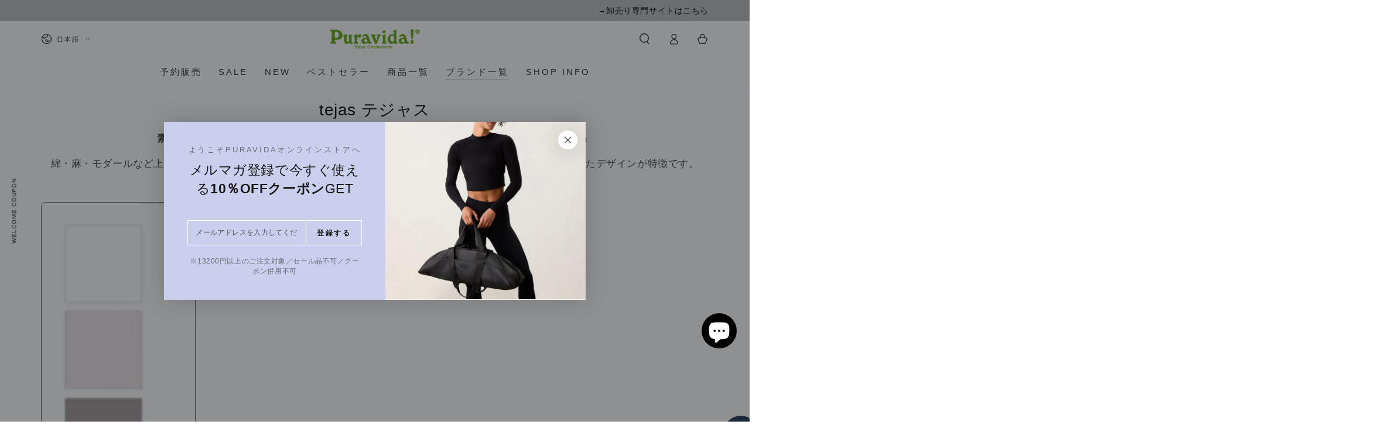

--- FILE ---
content_type: text/html; charset=utf-8
request_url: https://puravida.co.jp/collections/tejas
body_size: 45578
content:
<!doctype html>
<html class="no-js" lang="ja">
  <head>


    <meta charset="utf-8">
    <meta http-equiv="X-UA-Compatible" content="IE=edge">
    <meta name="viewport" content="width=device-width,initial-scale=1">
    <meta name="theme-color" content="">
    <link rel="canonical" href="https://puravida.co.jp/collections/tejas">
    <link rel="preconnect" href="https://cdn.shopify.com" crossorigin><link rel="icon" type="image/png" href="//puravida.co.jp/cdn/shop/files/puravida-favicon.png?crop=center&height=32&v=1737442929&width=32"><title>
      tejas テジャス
 &ndash; Puravida! ショップ ヨガ・フィットネス</title><meta name="description" content="綿・麻・モダールなど上質な天然繊維を使用し、日本製ならではの丈夫な縫製と、繊細・スタイリッシュで洗練されたデザインが特徴です。素材やデザインからどこかファッショナブルな印象をうけるヨガウェア『tejas（テジャス）』">

<meta property="og:site_name" content="Puravida! ショップ ヨガ・フィットネス">
<meta property="og:url" content="https://puravida.co.jp/collections/tejas">
<meta property="og:title" content="tejas テジャス">
<meta property="og:type" content="product.group">
<meta property="og:description" content="綿・麻・モダールなど上質な天然繊維を使用し、日本製ならではの丈夫な縫製と、繊細・スタイリッシュで洗練されたデザインが特徴です。素材やデザインからどこかファッショナブルな印象をうけるヨガウェア『tejas（テジャス）』"><meta property="og:image" content="http://puravida.co.jp/cdn/shop/files/puravida-logo.jpg?v=1738313569">
  <meta property="og:image:secure_url" content="https://puravida.co.jp/cdn/shop/files/puravida-logo.jpg?v=1738313569">
  <meta property="og:image:width" content="1200">
  <meta property="og:image:height" content="600"><meta name="twitter:site" content="@puravida_yoga"><meta name="twitter:card" content="summary_large_image">
<meta name="twitter:title" content="tejas テジャス">
<meta name="twitter:description" content="綿・麻・モダールなど上質な天然繊維を使用し、日本製ならではの丈夫な縫製と、繊細・スタイリッシュで洗練されたデザインが特徴です。素材やデザインからどこかファッショナブルな印象をうけるヨガウェア『tejas（テジャス）』">


    <script src="//puravida.co.jp/cdn/shop/t/7/assets/vendor-v4.js" defer="defer"></script>
    <script src="//puravida.co.jp/cdn/shop/t/7/assets/pubsub.js?v=72034155671661226291739360324" defer="defer"></script>
    <script src="//puravida.co.jp/cdn/shop/t/7/assets/global.js?v=105221517165942310861739360324" defer="defer"></script>

    <script type='text/javascript' src='https://shop.manduka.jp/apps/wlm/js/wlm-1.1.js'></script>


 
 










 


        
      <script type='text/javascript'>
      
        wlm.navigateByLocation();
      
      wlm.jq(document).ready(function(){
        wlm.removeLinks();
      });
    </script>
    
    

<script>window.performance && window.performance.mark && window.performance.mark('shopify.content_for_header.start');</script><meta name="facebook-domain-verification" content="gqpv61s1dimbf3g1bzx2uqwmlus85g">
<meta name="google-site-verification" content="yL-Iu62apufpIs3wmvE0vJJxA-OPnysWHoL87xoYvLw">
<meta id="shopify-digital-wallet" name="shopify-digital-wallet" content="/61602791466/digital_wallets/dialog">
<meta name="shopify-checkout-api-token" content="4423c54dbf6fba80c96ec5f5e306d1c2">
<link rel="alternate" type="application/atom+xml" title="Feed" href="/collections/tejas.atom" />
<link rel="alternate" hreflang="x-default" href="https://puravida.co.jp/collections/tejas">
<link rel="alternate" hreflang="ja" href="https://puravida.co.jp/collections/tejas">
<link rel="alternate" hreflang="en" href="https://puravida.co.jp/en/collections/tejas">
<link rel="alternate" hreflang="zh-Hans" href="https://puravida.co.jp/zh/collections/tejas">
<link rel="alternate" hreflang="zh-Hans-AC" href="https://puravida.co.jp/zh/collections/tejas">
<link rel="alternate" hreflang="zh-Hans-AD" href="https://puravida.co.jp/zh/collections/tejas">
<link rel="alternate" hreflang="zh-Hans-AE" href="https://puravida.co.jp/zh/collections/tejas">
<link rel="alternate" hreflang="zh-Hans-AF" href="https://puravida.co.jp/zh/collections/tejas">
<link rel="alternate" hreflang="zh-Hans-AG" href="https://puravida.co.jp/zh/collections/tejas">
<link rel="alternate" hreflang="zh-Hans-AI" href="https://puravida.co.jp/zh/collections/tejas">
<link rel="alternate" hreflang="zh-Hans-AL" href="https://puravida.co.jp/zh/collections/tejas">
<link rel="alternate" hreflang="zh-Hans-AM" href="https://puravida.co.jp/zh/collections/tejas">
<link rel="alternate" hreflang="zh-Hans-AO" href="https://puravida.co.jp/zh/collections/tejas">
<link rel="alternate" hreflang="zh-Hans-AR" href="https://puravida.co.jp/zh/collections/tejas">
<link rel="alternate" hreflang="zh-Hans-AT" href="https://puravida.co.jp/zh/collections/tejas">
<link rel="alternate" hreflang="zh-Hans-AU" href="https://puravida.co.jp/zh/collections/tejas">
<link rel="alternate" hreflang="zh-Hans-AW" href="https://puravida.co.jp/zh/collections/tejas">
<link rel="alternate" hreflang="zh-Hans-AX" href="https://puravida.co.jp/zh/collections/tejas">
<link rel="alternate" hreflang="zh-Hans-AZ" href="https://puravida.co.jp/zh/collections/tejas">
<link rel="alternate" hreflang="zh-Hans-BA" href="https://puravida.co.jp/zh/collections/tejas">
<link rel="alternate" hreflang="zh-Hans-BB" href="https://puravida.co.jp/zh/collections/tejas">
<link rel="alternate" hreflang="zh-Hans-BD" href="https://puravida.co.jp/zh/collections/tejas">
<link rel="alternate" hreflang="zh-Hans-BE" href="https://puravida.co.jp/zh/collections/tejas">
<link rel="alternate" hreflang="zh-Hans-BF" href="https://puravida.co.jp/zh/collections/tejas">
<link rel="alternate" hreflang="zh-Hans-BG" href="https://puravida.co.jp/zh/collections/tejas">
<link rel="alternate" hreflang="zh-Hans-BH" href="https://puravida.co.jp/zh/collections/tejas">
<link rel="alternate" hreflang="zh-Hans-BI" href="https://puravida.co.jp/zh/collections/tejas">
<link rel="alternate" hreflang="zh-Hans-BJ" href="https://puravida.co.jp/zh/collections/tejas">
<link rel="alternate" hreflang="zh-Hans-BL" href="https://puravida.co.jp/zh/collections/tejas">
<link rel="alternate" hreflang="zh-Hans-BM" href="https://puravida.co.jp/zh/collections/tejas">
<link rel="alternate" hreflang="zh-Hans-BN" href="https://puravida.co.jp/zh/collections/tejas">
<link rel="alternate" hreflang="zh-Hans-BO" href="https://puravida.co.jp/zh/collections/tejas">
<link rel="alternate" hreflang="zh-Hans-BQ" href="https://puravida.co.jp/zh/collections/tejas">
<link rel="alternate" hreflang="zh-Hans-BR" href="https://puravida.co.jp/zh/collections/tejas">
<link rel="alternate" hreflang="zh-Hans-BS" href="https://puravida.co.jp/zh/collections/tejas">
<link rel="alternate" hreflang="zh-Hans-BT" href="https://puravida.co.jp/zh/collections/tejas">
<link rel="alternate" hreflang="zh-Hans-BW" href="https://puravida.co.jp/zh/collections/tejas">
<link rel="alternate" hreflang="zh-Hans-BY" href="https://puravida.co.jp/zh/collections/tejas">
<link rel="alternate" hreflang="zh-Hans-BZ" href="https://puravida.co.jp/zh/collections/tejas">
<link rel="alternate" hreflang="zh-Hans-CA" href="https://puravida.co.jp/zh/collections/tejas">
<link rel="alternate" hreflang="zh-Hans-CC" href="https://puravida.co.jp/zh/collections/tejas">
<link rel="alternate" hreflang="zh-Hans-CD" href="https://puravida.co.jp/zh/collections/tejas">
<link rel="alternate" hreflang="zh-Hans-CF" href="https://puravida.co.jp/zh/collections/tejas">
<link rel="alternate" hreflang="zh-Hans-CG" href="https://puravida.co.jp/zh/collections/tejas">
<link rel="alternate" hreflang="zh-Hans-CH" href="https://puravida.co.jp/zh/collections/tejas">
<link rel="alternate" hreflang="zh-Hans-CI" href="https://puravida.co.jp/zh/collections/tejas">
<link rel="alternate" hreflang="zh-Hans-CK" href="https://puravida.co.jp/zh/collections/tejas">
<link rel="alternate" hreflang="zh-Hans-CL" href="https://puravida.co.jp/zh/collections/tejas">
<link rel="alternate" hreflang="zh-Hans-CM" href="https://puravida.co.jp/zh/collections/tejas">
<link rel="alternate" hreflang="zh-Hans-CN" href="https://puravida.co.jp/zh/collections/tejas">
<link rel="alternate" hreflang="zh-Hans-CO" href="https://puravida.co.jp/zh/collections/tejas">
<link rel="alternate" hreflang="zh-Hans-CR" href="https://puravida.co.jp/zh/collections/tejas">
<link rel="alternate" hreflang="zh-Hans-CV" href="https://puravida.co.jp/zh/collections/tejas">
<link rel="alternate" hreflang="zh-Hans-CW" href="https://puravida.co.jp/zh/collections/tejas">
<link rel="alternate" hreflang="zh-Hans-CX" href="https://puravida.co.jp/zh/collections/tejas">
<link rel="alternate" hreflang="zh-Hans-CY" href="https://puravida.co.jp/zh/collections/tejas">
<link rel="alternate" hreflang="zh-Hans-CZ" href="https://puravida.co.jp/zh/collections/tejas">
<link rel="alternate" hreflang="zh-Hans-DE" href="https://puravida.co.jp/zh/collections/tejas">
<link rel="alternate" hreflang="zh-Hans-DJ" href="https://puravida.co.jp/zh/collections/tejas">
<link rel="alternate" hreflang="zh-Hans-DK" href="https://puravida.co.jp/zh/collections/tejas">
<link rel="alternate" hreflang="zh-Hans-DM" href="https://puravida.co.jp/zh/collections/tejas">
<link rel="alternate" hreflang="zh-Hans-DO" href="https://puravida.co.jp/zh/collections/tejas">
<link rel="alternate" hreflang="zh-Hans-DZ" href="https://puravida.co.jp/zh/collections/tejas">
<link rel="alternate" hreflang="zh-Hans-EC" href="https://puravida.co.jp/zh/collections/tejas">
<link rel="alternate" hreflang="zh-Hans-EE" href="https://puravida.co.jp/zh/collections/tejas">
<link rel="alternate" hreflang="zh-Hans-EG" href="https://puravida.co.jp/zh/collections/tejas">
<link rel="alternate" hreflang="zh-Hans-EH" href="https://puravida.co.jp/zh/collections/tejas">
<link rel="alternate" hreflang="zh-Hans-ER" href="https://puravida.co.jp/zh/collections/tejas">
<link rel="alternate" hreflang="zh-Hans-ES" href="https://puravida.co.jp/zh/collections/tejas">
<link rel="alternate" hreflang="zh-Hans-ET" href="https://puravida.co.jp/zh/collections/tejas">
<link rel="alternate" hreflang="zh-Hans-FI" href="https://puravida.co.jp/zh/collections/tejas">
<link rel="alternate" hreflang="zh-Hans-FJ" href="https://puravida.co.jp/zh/collections/tejas">
<link rel="alternate" hreflang="zh-Hans-FK" href="https://puravida.co.jp/zh/collections/tejas">
<link rel="alternate" hreflang="zh-Hans-FO" href="https://puravida.co.jp/zh/collections/tejas">
<link rel="alternate" hreflang="zh-Hans-FR" href="https://puravida.co.jp/zh/collections/tejas">
<link rel="alternate" hreflang="zh-Hans-GA" href="https://puravida.co.jp/zh/collections/tejas">
<link rel="alternate" hreflang="zh-Hans-GB" href="https://puravida.co.jp/zh/collections/tejas">
<link rel="alternate" hreflang="zh-Hans-GD" href="https://puravida.co.jp/zh/collections/tejas">
<link rel="alternate" hreflang="zh-Hans-GE" href="https://puravida.co.jp/zh/collections/tejas">
<link rel="alternate" hreflang="zh-Hans-GF" href="https://puravida.co.jp/zh/collections/tejas">
<link rel="alternate" hreflang="zh-Hans-GG" href="https://puravida.co.jp/zh/collections/tejas">
<link rel="alternate" hreflang="zh-Hans-GH" href="https://puravida.co.jp/zh/collections/tejas">
<link rel="alternate" hreflang="zh-Hans-GI" href="https://puravida.co.jp/zh/collections/tejas">
<link rel="alternate" hreflang="zh-Hans-GL" href="https://puravida.co.jp/zh/collections/tejas">
<link rel="alternate" hreflang="zh-Hans-GM" href="https://puravida.co.jp/zh/collections/tejas">
<link rel="alternate" hreflang="zh-Hans-GN" href="https://puravida.co.jp/zh/collections/tejas">
<link rel="alternate" hreflang="zh-Hans-GP" href="https://puravida.co.jp/zh/collections/tejas">
<link rel="alternate" hreflang="zh-Hans-GQ" href="https://puravida.co.jp/zh/collections/tejas">
<link rel="alternate" hreflang="zh-Hans-GR" href="https://puravida.co.jp/zh/collections/tejas">
<link rel="alternate" hreflang="zh-Hans-GS" href="https://puravida.co.jp/zh/collections/tejas">
<link rel="alternate" hreflang="zh-Hans-GT" href="https://puravida.co.jp/zh/collections/tejas">
<link rel="alternate" hreflang="zh-Hans-GW" href="https://puravida.co.jp/zh/collections/tejas">
<link rel="alternate" hreflang="zh-Hans-GY" href="https://puravida.co.jp/zh/collections/tejas">
<link rel="alternate" hreflang="zh-Hans-HK" href="https://puravida.co.jp/zh/collections/tejas">
<link rel="alternate" hreflang="zh-Hans-HN" href="https://puravida.co.jp/zh/collections/tejas">
<link rel="alternate" hreflang="zh-Hans-HR" href="https://puravida.co.jp/zh/collections/tejas">
<link rel="alternate" hreflang="zh-Hans-HT" href="https://puravida.co.jp/zh/collections/tejas">
<link rel="alternate" hreflang="zh-Hans-HU" href="https://puravida.co.jp/zh/collections/tejas">
<link rel="alternate" hreflang="zh-Hans-ID" href="https://puravida.co.jp/zh/collections/tejas">
<link rel="alternate" hreflang="zh-Hans-IE" href="https://puravida.co.jp/zh/collections/tejas">
<link rel="alternate" hreflang="zh-Hans-IL" href="https://puravida.co.jp/zh/collections/tejas">
<link rel="alternate" hreflang="zh-Hans-IM" href="https://puravida.co.jp/zh/collections/tejas">
<link rel="alternate" hreflang="zh-Hans-IN" href="https://puravida.co.jp/zh/collections/tejas">
<link rel="alternate" hreflang="zh-Hans-IO" href="https://puravida.co.jp/zh/collections/tejas">
<link rel="alternate" hreflang="zh-Hans-IQ" href="https://puravida.co.jp/zh/collections/tejas">
<link rel="alternate" hreflang="zh-Hans-IS" href="https://puravida.co.jp/zh/collections/tejas">
<link rel="alternate" hreflang="zh-Hans-IT" href="https://puravida.co.jp/zh/collections/tejas">
<link rel="alternate" hreflang="zh-Hans-JE" href="https://puravida.co.jp/zh/collections/tejas">
<link rel="alternate" hreflang="zh-Hans-JM" href="https://puravida.co.jp/zh/collections/tejas">
<link rel="alternate" hreflang="zh-Hans-JO" href="https://puravida.co.jp/zh/collections/tejas">
<link rel="alternate" hreflang="zh-Hans-JP" href="https://puravida.co.jp/zh/collections/tejas">
<link rel="alternate" hreflang="zh-Hans-KE" href="https://puravida.co.jp/zh/collections/tejas">
<link rel="alternate" hreflang="zh-Hans-KG" href="https://puravida.co.jp/zh/collections/tejas">
<link rel="alternate" hreflang="zh-Hans-KH" href="https://puravida.co.jp/zh/collections/tejas">
<link rel="alternate" hreflang="zh-Hans-KI" href="https://puravida.co.jp/zh/collections/tejas">
<link rel="alternate" hreflang="zh-Hans-KM" href="https://puravida.co.jp/zh/collections/tejas">
<link rel="alternate" hreflang="zh-Hans-KN" href="https://puravida.co.jp/zh/collections/tejas">
<link rel="alternate" hreflang="zh-Hans-KR" href="https://puravida.co.jp/zh/collections/tejas">
<link rel="alternate" hreflang="zh-Hans-KW" href="https://puravida.co.jp/zh/collections/tejas">
<link rel="alternate" hreflang="zh-Hans-KY" href="https://puravida.co.jp/zh/collections/tejas">
<link rel="alternate" hreflang="zh-Hans-KZ" href="https://puravida.co.jp/zh/collections/tejas">
<link rel="alternate" hreflang="zh-Hans-LA" href="https://puravida.co.jp/zh/collections/tejas">
<link rel="alternate" hreflang="zh-Hans-LB" href="https://puravida.co.jp/zh/collections/tejas">
<link rel="alternate" hreflang="zh-Hans-LC" href="https://puravida.co.jp/zh/collections/tejas">
<link rel="alternate" hreflang="zh-Hans-LI" href="https://puravida.co.jp/zh/collections/tejas">
<link rel="alternate" hreflang="zh-Hans-LK" href="https://puravida.co.jp/zh/collections/tejas">
<link rel="alternate" hreflang="zh-Hans-LR" href="https://puravida.co.jp/zh/collections/tejas">
<link rel="alternate" hreflang="zh-Hans-LS" href="https://puravida.co.jp/zh/collections/tejas">
<link rel="alternate" hreflang="zh-Hans-LT" href="https://puravida.co.jp/zh/collections/tejas">
<link rel="alternate" hreflang="zh-Hans-LU" href="https://puravida.co.jp/zh/collections/tejas">
<link rel="alternate" hreflang="zh-Hans-LV" href="https://puravida.co.jp/zh/collections/tejas">
<link rel="alternate" hreflang="zh-Hans-LY" href="https://puravida.co.jp/zh/collections/tejas">
<link rel="alternate" hreflang="zh-Hans-MA" href="https://puravida.co.jp/zh/collections/tejas">
<link rel="alternate" hreflang="zh-Hans-MC" href="https://puravida.co.jp/zh/collections/tejas">
<link rel="alternate" hreflang="zh-Hans-MD" href="https://puravida.co.jp/zh/collections/tejas">
<link rel="alternate" hreflang="zh-Hans-ME" href="https://puravida.co.jp/zh/collections/tejas">
<link rel="alternate" hreflang="zh-Hans-MF" href="https://puravida.co.jp/zh/collections/tejas">
<link rel="alternate" hreflang="zh-Hans-MG" href="https://puravida.co.jp/zh/collections/tejas">
<link rel="alternate" hreflang="zh-Hans-MK" href="https://puravida.co.jp/zh/collections/tejas">
<link rel="alternate" hreflang="zh-Hans-ML" href="https://puravida.co.jp/zh/collections/tejas">
<link rel="alternate" hreflang="zh-Hans-MM" href="https://puravida.co.jp/zh/collections/tejas">
<link rel="alternate" hreflang="zh-Hans-MN" href="https://puravida.co.jp/zh/collections/tejas">
<link rel="alternate" hreflang="zh-Hans-MO" href="https://puravida.co.jp/zh/collections/tejas">
<link rel="alternate" hreflang="zh-Hans-MQ" href="https://puravida.co.jp/zh/collections/tejas">
<link rel="alternate" hreflang="zh-Hans-MR" href="https://puravida.co.jp/zh/collections/tejas">
<link rel="alternate" hreflang="zh-Hans-MS" href="https://puravida.co.jp/zh/collections/tejas">
<link rel="alternate" hreflang="zh-Hans-MT" href="https://puravida.co.jp/zh/collections/tejas">
<link rel="alternate" hreflang="zh-Hans-MU" href="https://puravida.co.jp/zh/collections/tejas">
<link rel="alternate" hreflang="zh-Hans-MV" href="https://puravida.co.jp/zh/collections/tejas">
<link rel="alternate" hreflang="zh-Hans-MW" href="https://puravida.co.jp/zh/collections/tejas">
<link rel="alternate" hreflang="zh-Hans-MX" href="https://puravida.co.jp/zh/collections/tejas">
<link rel="alternate" hreflang="zh-Hans-MY" href="https://puravida.co.jp/zh/collections/tejas">
<link rel="alternate" hreflang="zh-Hans-MZ" href="https://puravida.co.jp/zh/collections/tejas">
<link rel="alternate" hreflang="zh-Hans-NA" href="https://puravida.co.jp/zh/collections/tejas">
<link rel="alternate" hreflang="zh-Hans-NC" href="https://puravida.co.jp/zh/collections/tejas">
<link rel="alternate" hreflang="zh-Hans-NE" href="https://puravida.co.jp/zh/collections/tejas">
<link rel="alternate" hreflang="zh-Hans-NF" href="https://puravida.co.jp/zh/collections/tejas">
<link rel="alternate" hreflang="zh-Hans-NG" href="https://puravida.co.jp/zh/collections/tejas">
<link rel="alternate" hreflang="zh-Hans-NI" href="https://puravida.co.jp/zh/collections/tejas">
<link rel="alternate" hreflang="zh-Hans-NL" href="https://puravida.co.jp/zh/collections/tejas">
<link rel="alternate" hreflang="zh-Hans-NO" href="https://puravida.co.jp/zh/collections/tejas">
<link rel="alternate" hreflang="zh-Hans-NP" href="https://puravida.co.jp/zh/collections/tejas">
<link rel="alternate" hreflang="zh-Hans-NR" href="https://puravida.co.jp/zh/collections/tejas">
<link rel="alternate" hreflang="zh-Hans-NU" href="https://puravida.co.jp/zh/collections/tejas">
<link rel="alternate" hreflang="zh-Hans-NZ" href="https://puravida.co.jp/zh/collections/tejas">
<link rel="alternate" hreflang="zh-Hans-OM" href="https://puravida.co.jp/zh/collections/tejas">
<link rel="alternate" hreflang="zh-Hans-PA" href="https://puravida.co.jp/zh/collections/tejas">
<link rel="alternate" hreflang="zh-Hans-PE" href="https://puravida.co.jp/zh/collections/tejas">
<link rel="alternate" hreflang="zh-Hans-PF" href="https://puravida.co.jp/zh/collections/tejas">
<link rel="alternate" hreflang="zh-Hans-PG" href="https://puravida.co.jp/zh/collections/tejas">
<link rel="alternate" hreflang="zh-Hans-PH" href="https://puravida.co.jp/zh/collections/tejas">
<link rel="alternate" hreflang="zh-Hans-PK" href="https://puravida.co.jp/zh/collections/tejas">
<link rel="alternate" hreflang="zh-Hans-PL" href="https://puravida.co.jp/zh/collections/tejas">
<link rel="alternate" hreflang="zh-Hans-PM" href="https://puravida.co.jp/zh/collections/tejas">
<link rel="alternate" hreflang="zh-Hans-PN" href="https://puravida.co.jp/zh/collections/tejas">
<link rel="alternate" hreflang="zh-Hans-PS" href="https://puravida.co.jp/zh/collections/tejas">
<link rel="alternate" hreflang="zh-Hans-PT" href="https://puravida.co.jp/zh/collections/tejas">
<link rel="alternate" hreflang="zh-Hans-PY" href="https://puravida.co.jp/zh/collections/tejas">
<link rel="alternate" hreflang="zh-Hans-QA" href="https://puravida.co.jp/zh/collections/tejas">
<link rel="alternate" hreflang="zh-Hans-RE" href="https://puravida.co.jp/zh/collections/tejas">
<link rel="alternate" hreflang="zh-Hans-RO" href="https://puravida.co.jp/zh/collections/tejas">
<link rel="alternate" hreflang="zh-Hans-RS" href="https://puravida.co.jp/zh/collections/tejas">
<link rel="alternate" hreflang="zh-Hans-RU" href="https://puravida.co.jp/zh/collections/tejas">
<link rel="alternate" hreflang="zh-Hans-RW" href="https://puravida.co.jp/zh/collections/tejas">
<link rel="alternate" hreflang="zh-Hans-SA" href="https://puravida.co.jp/zh/collections/tejas">
<link rel="alternate" hreflang="zh-Hans-SB" href="https://puravida.co.jp/zh/collections/tejas">
<link rel="alternate" hreflang="zh-Hans-SC" href="https://puravida.co.jp/zh/collections/tejas">
<link rel="alternate" hreflang="zh-Hans-SD" href="https://puravida.co.jp/zh/collections/tejas">
<link rel="alternate" hreflang="zh-Hans-SE" href="https://puravida.co.jp/zh/collections/tejas">
<link rel="alternate" hreflang="zh-Hans-SG" href="https://puravida.co.jp/zh/collections/tejas">
<link rel="alternate" hreflang="zh-Hans-SH" href="https://puravida.co.jp/zh/collections/tejas">
<link rel="alternate" hreflang="zh-Hans-SI" href="https://puravida.co.jp/zh/collections/tejas">
<link rel="alternate" hreflang="zh-Hans-SJ" href="https://puravida.co.jp/zh/collections/tejas">
<link rel="alternate" hreflang="zh-Hans-SK" href="https://puravida.co.jp/zh/collections/tejas">
<link rel="alternate" hreflang="zh-Hans-SL" href="https://puravida.co.jp/zh/collections/tejas">
<link rel="alternate" hreflang="zh-Hans-SM" href="https://puravida.co.jp/zh/collections/tejas">
<link rel="alternate" hreflang="zh-Hans-SN" href="https://puravida.co.jp/zh/collections/tejas">
<link rel="alternate" hreflang="zh-Hans-SO" href="https://puravida.co.jp/zh/collections/tejas">
<link rel="alternate" hreflang="zh-Hans-SR" href="https://puravida.co.jp/zh/collections/tejas">
<link rel="alternate" hreflang="zh-Hans-SS" href="https://puravida.co.jp/zh/collections/tejas">
<link rel="alternate" hreflang="zh-Hans-ST" href="https://puravida.co.jp/zh/collections/tejas">
<link rel="alternate" hreflang="zh-Hans-SV" href="https://puravida.co.jp/zh/collections/tejas">
<link rel="alternate" hreflang="zh-Hans-SX" href="https://puravida.co.jp/zh/collections/tejas">
<link rel="alternate" hreflang="zh-Hans-SZ" href="https://puravida.co.jp/zh/collections/tejas">
<link rel="alternate" hreflang="zh-Hans-TA" href="https://puravida.co.jp/zh/collections/tejas">
<link rel="alternate" hreflang="zh-Hans-TC" href="https://puravida.co.jp/zh/collections/tejas">
<link rel="alternate" hreflang="zh-Hans-TD" href="https://puravida.co.jp/zh/collections/tejas">
<link rel="alternate" hreflang="zh-Hans-TF" href="https://puravida.co.jp/zh/collections/tejas">
<link rel="alternate" hreflang="zh-Hans-TG" href="https://puravida.co.jp/zh/collections/tejas">
<link rel="alternate" hreflang="zh-Hans-TH" href="https://puravida.co.jp/zh/collections/tejas">
<link rel="alternate" hreflang="zh-Hans-TJ" href="https://puravida.co.jp/zh/collections/tejas">
<link rel="alternate" hreflang="zh-Hans-TK" href="https://puravida.co.jp/zh/collections/tejas">
<link rel="alternate" hreflang="zh-Hans-TL" href="https://puravida.co.jp/zh/collections/tejas">
<link rel="alternate" hreflang="zh-Hans-TM" href="https://puravida.co.jp/zh/collections/tejas">
<link rel="alternate" hreflang="zh-Hans-TN" href="https://puravida.co.jp/zh/collections/tejas">
<link rel="alternate" hreflang="zh-Hans-TO" href="https://puravida.co.jp/zh/collections/tejas">
<link rel="alternate" hreflang="zh-Hans-TR" href="https://puravida.co.jp/zh/collections/tejas">
<link rel="alternate" hreflang="zh-Hans-TT" href="https://puravida.co.jp/zh/collections/tejas">
<link rel="alternate" hreflang="zh-Hans-TV" href="https://puravida.co.jp/zh/collections/tejas">
<link rel="alternate" hreflang="zh-Hans-TW" href="https://puravida.co.jp/zh/collections/tejas">
<link rel="alternate" hreflang="zh-Hans-TZ" href="https://puravida.co.jp/zh/collections/tejas">
<link rel="alternate" hreflang="zh-Hans-UA" href="https://puravida.co.jp/zh/collections/tejas">
<link rel="alternate" hreflang="zh-Hans-UG" href="https://puravida.co.jp/zh/collections/tejas">
<link rel="alternate" hreflang="zh-Hans-UM" href="https://puravida.co.jp/zh/collections/tejas">
<link rel="alternate" hreflang="zh-Hans-US" href="https://puravida.co.jp/zh/collections/tejas">
<link rel="alternate" hreflang="zh-Hans-UY" href="https://puravida.co.jp/zh/collections/tejas">
<link rel="alternate" hreflang="zh-Hans-UZ" href="https://puravida.co.jp/zh/collections/tejas">
<link rel="alternate" hreflang="zh-Hans-VA" href="https://puravida.co.jp/zh/collections/tejas">
<link rel="alternate" hreflang="zh-Hans-VC" href="https://puravida.co.jp/zh/collections/tejas">
<link rel="alternate" hreflang="zh-Hans-VE" href="https://puravida.co.jp/zh/collections/tejas">
<link rel="alternate" hreflang="zh-Hans-VG" href="https://puravida.co.jp/zh/collections/tejas">
<link rel="alternate" hreflang="zh-Hans-VN" href="https://puravida.co.jp/zh/collections/tejas">
<link rel="alternate" hreflang="zh-Hans-VU" href="https://puravida.co.jp/zh/collections/tejas">
<link rel="alternate" hreflang="zh-Hans-WF" href="https://puravida.co.jp/zh/collections/tejas">
<link rel="alternate" hreflang="zh-Hans-WS" href="https://puravida.co.jp/zh/collections/tejas">
<link rel="alternate" hreflang="zh-Hans-XK" href="https://puravida.co.jp/zh/collections/tejas">
<link rel="alternate" hreflang="zh-Hans-YE" href="https://puravida.co.jp/zh/collections/tejas">
<link rel="alternate" hreflang="zh-Hans-YT" href="https://puravida.co.jp/zh/collections/tejas">
<link rel="alternate" hreflang="zh-Hans-ZA" href="https://puravida.co.jp/zh/collections/tejas">
<link rel="alternate" hreflang="zh-Hans-ZM" href="https://puravida.co.jp/zh/collections/tejas">
<link rel="alternate" hreflang="zh-Hans-ZW" href="https://puravida.co.jp/zh/collections/tejas">
<link rel="alternate" type="application/json+oembed" href="https://puravida.co.jp/collections/tejas.oembed">
<script async="async" src="/checkouts/internal/preloads.js?locale=ja-JP"></script>
<link rel="preconnect" href="https://shop.app" crossorigin="anonymous">
<script async="async" src="https://shop.app/checkouts/internal/preloads.js?locale=ja-JP&shop_id=61602791466" crossorigin="anonymous"></script>
<script id="apple-pay-shop-capabilities" type="application/json">{"shopId":61602791466,"countryCode":"JP","currencyCode":"JPY","merchantCapabilities":["supports3DS"],"merchantId":"gid:\/\/shopify\/Shop\/61602791466","merchantName":"Puravida! ショップ ヨガ・フィットネス","requiredBillingContactFields":["postalAddress","email","phone"],"requiredShippingContactFields":["postalAddress","email","phone"],"shippingType":"shipping","supportedNetworks":["visa","masterCard","amex","jcb","discover"],"total":{"type":"pending","label":"Puravida! ショップ ヨガ・フィットネス","amount":"1.00"},"shopifyPaymentsEnabled":true,"supportsSubscriptions":true}</script>
<script id="shopify-features" type="application/json">{"accessToken":"4423c54dbf6fba80c96ec5f5e306d1c2","betas":["rich-media-storefront-analytics"],"domain":"puravida.co.jp","predictiveSearch":false,"shopId":61602791466,"locale":"ja"}</script>
<script>var Shopify = Shopify || {};
Shopify.shop = "ir-pbiz.myshopify.com";
Shopify.locale = "ja";
Shopify.currency = {"active":"JPY","rate":"1.0"};
Shopify.country = "JP";
Shopify.theme = {"name":"BF_Searchapps_BackInStock_2\/13_SmartProductFilter","id":136140587050,"schema_name":"Be Yours","schema_version":"7.0.1","theme_store_id":null,"role":"main"};
Shopify.theme.handle = "null";
Shopify.theme.style = {"id":null,"handle":null};
Shopify.cdnHost = "puravida.co.jp/cdn";
Shopify.routes = Shopify.routes || {};
Shopify.routes.root = "/";</script>
<script type="module">!function(o){(o.Shopify=o.Shopify||{}).modules=!0}(window);</script>
<script>!function(o){function n(){var o=[];function n(){o.push(Array.prototype.slice.apply(arguments))}return n.q=o,n}var t=o.Shopify=o.Shopify||{};t.loadFeatures=n(),t.autoloadFeatures=n()}(window);</script>
<script>
  window.ShopifyPay = window.ShopifyPay || {};
  window.ShopifyPay.apiHost = "shop.app\/pay";
  window.ShopifyPay.redirectState = null;
</script>
<script id="shop-js-analytics" type="application/json">{"pageType":"collection"}</script>
<script defer="defer" async type="module" src="//puravida.co.jp/cdn/shopifycloud/shop-js/modules/v2/client.init-shop-cart-sync_0MstufBG.ja.esm.js"></script>
<script defer="defer" async type="module" src="//puravida.co.jp/cdn/shopifycloud/shop-js/modules/v2/chunk.common_jll-23Z1.esm.js"></script>
<script defer="defer" async type="module" src="//puravida.co.jp/cdn/shopifycloud/shop-js/modules/v2/chunk.modal_HXih6-AF.esm.js"></script>
<script type="module">
  await import("//puravida.co.jp/cdn/shopifycloud/shop-js/modules/v2/client.init-shop-cart-sync_0MstufBG.ja.esm.js");
await import("//puravida.co.jp/cdn/shopifycloud/shop-js/modules/v2/chunk.common_jll-23Z1.esm.js");
await import("//puravida.co.jp/cdn/shopifycloud/shop-js/modules/v2/chunk.modal_HXih6-AF.esm.js");

  window.Shopify.SignInWithShop?.initShopCartSync?.({"fedCMEnabled":true,"windoidEnabled":true});

</script>
<script>
  window.Shopify = window.Shopify || {};
  if (!window.Shopify.featureAssets) window.Shopify.featureAssets = {};
  window.Shopify.featureAssets['shop-js'] = {"shop-cart-sync":["modules/v2/client.shop-cart-sync_DN7iwvRY.ja.esm.js","modules/v2/chunk.common_jll-23Z1.esm.js","modules/v2/chunk.modal_HXih6-AF.esm.js"],"init-fed-cm":["modules/v2/client.init-fed-cm_DmZOWWut.ja.esm.js","modules/v2/chunk.common_jll-23Z1.esm.js","modules/v2/chunk.modal_HXih6-AF.esm.js"],"shop-cash-offers":["modules/v2/client.shop-cash-offers_HFfvn_Gz.ja.esm.js","modules/v2/chunk.common_jll-23Z1.esm.js","modules/v2/chunk.modal_HXih6-AF.esm.js"],"shop-login-button":["modules/v2/client.shop-login-button_BVN3pvk0.ja.esm.js","modules/v2/chunk.common_jll-23Z1.esm.js","modules/v2/chunk.modal_HXih6-AF.esm.js"],"pay-button":["modules/v2/client.pay-button_CyS_4GVi.ja.esm.js","modules/v2/chunk.common_jll-23Z1.esm.js","modules/v2/chunk.modal_HXih6-AF.esm.js"],"shop-button":["modules/v2/client.shop-button_zh22db91.ja.esm.js","modules/v2/chunk.common_jll-23Z1.esm.js","modules/v2/chunk.modal_HXih6-AF.esm.js"],"avatar":["modules/v2/client.avatar_BTnouDA3.ja.esm.js"],"init-windoid":["modules/v2/client.init-windoid_BlVJIuJ5.ja.esm.js","modules/v2/chunk.common_jll-23Z1.esm.js","modules/v2/chunk.modal_HXih6-AF.esm.js"],"init-shop-for-new-customer-accounts":["modules/v2/client.init-shop-for-new-customer-accounts_BqzwtUK7.ja.esm.js","modules/v2/client.shop-login-button_BVN3pvk0.ja.esm.js","modules/v2/chunk.common_jll-23Z1.esm.js","modules/v2/chunk.modal_HXih6-AF.esm.js"],"init-shop-email-lookup-coordinator":["modules/v2/client.init-shop-email-lookup-coordinator_DKDv3hKi.ja.esm.js","modules/v2/chunk.common_jll-23Z1.esm.js","modules/v2/chunk.modal_HXih6-AF.esm.js"],"init-shop-cart-sync":["modules/v2/client.init-shop-cart-sync_0MstufBG.ja.esm.js","modules/v2/chunk.common_jll-23Z1.esm.js","modules/v2/chunk.modal_HXih6-AF.esm.js"],"shop-toast-manager":["modules/v2/client.shop-toast-manager_BkVvTGW3.ja.esm.js","modules/v2/chunk.common_jll-23Z1.esm.js","modules/v2/chunk.modal_HXih6-AF.esm.js"],"init-customer-accounts":["modules/v2/client.init-customer-accounts_CZbUHFPX.ja.esm.js","modules/v2/client.shop-login-button_BVN3pvk0.ja.esm.js","modules/v2/chunk.common_jll-23Z1.esm.js","modules/v2/chunk.modal_HXih6-AF.esm.js"],"init-customer-accounts-sign-up":["modules/v2/client.init-customer-accounts-sign-up_C0QA8nCd.ja.esm.js","modules/v2/client.shop-login-button_BVN3pvk0.ja.esm.js","modules/v2/chunk.common_jll-23Z1.esm.js","modules/v2/chunk.modal_HXih6-AF.esm.js"],"shop-follow-button":["modules/v2/client.shop-follow-button_CSkbpFfm.ja.esm.js","modules/v2/chunk.common_jll-23Z1.esm.js","modules/v2/chunk.modal_HXih6-AF.esm.js"],"checkout-modal":["modules/v2/client.checkout-modal_rYdHFJTE.ja.esm.js","modules/v2/chunk.common_jll-23Z1.esm.js","modules/v2/chunk.modal_HXih6-AF.esm.js"],"shop-login":["modules/v2/client.shop-login_DeXIozZF.ja.esm.js","modules/v2/chunk.common_jll-23Z1.esm.js","modules/v2/chunk.modal_HXih6-AF.esm.js"],"lead-capture":["modules/v2/client.lead-capture_DGEoeVgo.ja.esm.js","modules/v2/chunk.common_jll-23Z1.esm.js","modules/v2/chunk.modal_HXih6-AF.esm.js"],"payment-terms":["modules/v2/client.payment-terms_BXPcfuME.ja.esm.js","modules/v2/chunk.common_jll-23Z1.esm.js","modules/v2/chunk.modal_HXih6-AF.esm.js"]};
</script>
<script>(function() {
  var isLoaded = false;
  function asyncLoad() {
    if (isLoaded) return;
    isLoaded = true;
    var urls = ["\/\/cdn.shopify.com\/proxy\/85f500966a475fa4f4a6c3c074c18b49ee07ec412863d5e9e7138777070d74fc\/api.goaffpro.com\/loader.js?shop=ir-pbiz.myshopify.com\u0026sp-cache-control=cHVibGljLCBtYXgtYWdlPTkwMA"];
    for (var i = 0; i < urls.length; i++) {
      var s = document.createElement('script');
      s.type = 'text/javascript';
      s.async = true;
      s.src = urls[i];
      var x = document.getElementsByTagName('script')[0];
      x.parentNode.insertBefore(s, x);
    }
  };
  if(window.attachEvent) {
    window.attachEvent('onload', asyncLoad);
  } else {
    window.addEventListener('load', asyncLoad, false);
  }
})();</script>
<script id="__st">var __st={"a":61602791466,"offset":32400,"reqid":"6d573438-0721-4601-8c08-21268bef210b-1769263842","pageurl":"puravida.co.jp\/collections\/tejas","u":"90749c0e6a39","p":"collection","rtyp":"collection","rid":290315141162};</script>
<script>window.ShopifyPaypalV4VisibilityTracking = true;</script>
<script id="captcha-bootstrap">!function(){'use strict';const t='contact',e='account',n='new_comment',o=[[t,t],['blogs',n],['comments',n],[t,'customer']],c=[[e,'customer_login'],[e,'guest_login'],[e,'recover_customer_password'],[e,'create_customer']],r=t=>t.map((([t,e])=>`form[action*='/${t}']:not([data-nocaptcha='true']) input[name='form_type'][value='${e}']`)).join(','),a=t=>()=>t?[...document.querySelectorAll(t)].map((t=>t.form)):[];function s(){const t=[...o],e=r(t);return a(e)}const i='password',u='form_key',d=['recaptcha-v3-token','g-recaptcha-response','h-captcha-response',i],f=()=>{try{return window.sessionStorage}catch{return}},m='__shopify_v',_=t=>t.elements[u];function p(t,e,n=!1){try{const o=window.sessionStorage,c=JSON.parse(o.getItem(e)),{data:r}=function(t){const{data:e,action:n}=t;return t[m]||n?{data:e,action:n}:{data:t,action:n}}(c);for(const[e,n]of Object.entries(r))t.elements[e]&&(t.elements[e].value=n);n&&o.removeItem(e)}catch(o){console.error('form repopulation failed',{error:o})}}const l='form_type',E='cptcha';function T(t){t.dataset[E]=!0}const w=window,h=w.document,L='Shopify',v='ce_forms',y='captcha';let A=!1;((t,e)=>{const n=(g='f06e6c50-85a8-45c8-87d0-21a2b65856fe',I='https://cdn.shopify.com/shopifycloud/storefront-forms-hcaptcha/ce_storefront_forms_captcha_hcaptcha.v1.5.2.iife.js',D={infoText:'hCaptchaによる保護',privacyText:'プライバシー',termsText:'利用規約'},(t,e,n)=>{const o=w[L][v],c=o.bindForm;if(c)return c(t,g,e,D).then(n);var r;o.q.push([[t,g,e,D],n]),r=I,A||(h.body.append(Object.assign(h.createElement('script'),{id:'captcha-provider',async:!0,src:r})),A=!0)});var g,I,D;w[L]=w[L]||{},w[L][v]=w[L][v]||{},w[L][v].q=[],w[L][y]=w[L][y]||{},w[L][y].protect=function(t,e){n(t,void 0,e),T(t)},Object.freeze(w[L][y]),function(t,e,n,w,h,L){const[v,y,A,g]=function(t,e,n){const i=e?o:[],u=t?c:[],d=[...i,...u],f=r(d),m=r(i),_=r(d.filter((([t,e])=>n.includes(e))));return[a(f),a(m),a(_),s()]}(w,h,L),I=t=>{const e=t.target;return e instanceof HTMLFormElement?e:e&&e.form},D=t=>v().includes(t);t.addEventListener('submit',(t=>{const e=I(t);if(!e)return;const n=D(e)&&!e.dataset.hcaptchaBound&&!e.dataset.recaptchaBound,o=_(e),c=g().includes(e)&&(!o||!o.value);(n||c)&&t.preventDefault(),c&&!n&&(function(t){try{if(!f())return;!function(t){const e=f();if(!e)return;const n=_(t);if(!n)return;const o=n.value;o&&e.removeItem(o)}(t);const e=Array.from(Array(32),(()=>Math.random().toString(36)[2])).join('');!function(t,e){_(t)||t.append(Object.assign(document.createElement('input'),{type:'hidden',name:u})),t.elements[u].value=e}(t,e),function(t,e){const n=f();if(!n)return;const o=[...t.querySelectorAll(`input[type='${i}']`)].map((({name:t})=>t)),c=[...d,...o],r={};for(const[a,s]of new FormData(t).entries())c.includes(a)||(r[a]=s);n.setItem(e,JSON.stringify({[m]:1,action:t.action,data:r}))}(t,e)}catch(e){console.error('failed to persist form',e)}}(e),e.submit())}));const S=(t,e)=>{t&&!t.dataset[E]&&(n(t,e.some((e=>e===t))),T(t))};for(const o of['focusin','change'])t.addEventListener(o,(t=>{const e=I(t);D(e)&&S(e,y())}));const B=e.get('form_key'),M=e.get(l),P=B&&M;t.addEventListener('DOMContentLoaded',(()=>{const t=y();if(P)for(const e of t)e.elements[l].value===M&&p(e,B);[...new Set([...A(),...v().filter((t=>'true'===t.dataset.shopifyCaptcha))])].forEach((e=>S(e,t)))}))}(h,new URLSearchParams(w.location.search),n,t,e,['guest_login'])})(!0,!0)}();</script>
<script integrity="sha256-4kQ18oKyAcykRKYeNunJcIwy7WH5gtpwJnB7kiuLZ1E=" data-source-attribution="shopify.loadfeatures" defer="defer" src="//puravida.co.jp/cdn/shopifycloud/storefront/assets/storefront/load_feature-a0a9edcb.js" crossorigin="anonymous"></script>
<script crossorigin="anonymous" defer="defer" src="//puravida.co.jp/cdn/shopifycloud/storefront/assets/shopify_pay/storefront-65b4c6d7.js?v=20250812"></script>
<script data-source-attribution="shopify.dynamic_checkout.dynamic.init">var Shopify=Shopify||{};Shopify.PaymentButton=Shopify.PaymentButton||{isStorefrontPortableWallets:!0,init:function(){window.Shopify.PaymentButton.init=function(){};var t=document.createElement("script");t.src="https://puravida.co.jp/cdn/shopifycloud/portable-wallets/latest/portable-wallets.ja.js",t.type="module",document.head.appendChild(t)}};
</script>
<script data-source-attribution="shopify.dynamic_checkout.buyer_consent">
  function portableWalletsHideBuyerConsent(e){var t=document.getElementById("shopify-buyer-consent"),n=document.getElementById("shopify-subscription-policy-button");t&&n&&(t.classList.add("hidden"),t.setAttribute("aria-hidden","true"),n.removeEventListener("click",e))}function portableWalletsShowBuyerConsent(e){var t=document.getElementById("shopify-buyer-consent"),n=document.getElementById("shopify-subscription-policy-button");t&&n&&(t.classList.remove("hidden"),t.removeAttribute("aria-hidden"),n.addEventListener("click",e))}window.Shopify?.PaymentButton&&(window.Shopify.PaymentButton.hideBuyerConsent=portableWalletsHideBuyerConsent,window.Shopify.PaymentButton.showBuyerConsent=portableWalletsShowBuyerConsent);
</script>
<script data-source-attribution="shopify.dynamic_checkout.cart.bootstrap">document.addEventListener("DOMContentLoaded",(function(){function t(){return document.querySelector("shopify-accelerated-checkout-cart, shopify-accelerated-checkout")}if(t())Shopify.PaymentButton.init();else{new MutationObserver((function(e,n){t()&&(Shopify.PaymentButton.init(),n.disconnect())})).observe(document.body,{childList:!0,subtree:!0})}}));
</script>
<link id="shopify-accelerated-checkout-styles" rel="stylesheet" media="screen" href="https://puravida.co.jp/cdn/shopifycloud/portable-wallets/latest/accelerated-checkout-backwards-compat.css" crossorigin="anonymous">
<style id="shopify-accelerated-checkout-cart">
        #shopify-buyer-consent {
  margin-top: 1em;
  display: inline-block;
  width: 100%;
}

#shopify-buyer-consent.hidden {
  display: none;
}

#shopify-subscription-policy-button {
  background: none;
  border: none;
  padding: 0;
  text-decoration: underline;
  font-size: inherit;
  cursor: pointer;
}

#shopify-subscription-policy-button::before {
  box-shadow: none;
}

      </style>
<script id="sections-script" data-sections="header,footer" defer="defer" src="//puravida.co.jp/cdn/shop/t/7/compiled_assets/scripts.js?v=3206"></script>
<script>window.performance && window.performance.mark && window.performance.mark('shopify.content_for_header.end');</script>

<style data-shopify>
  
  
  
  
  

  :root {
    --be-yours-version: "7.0.1";
    --font-body-family: "system_ui", -apple-system, 'Segoe UI', Roboto, 'Helvetica Neue', 'Noto Sans', 'Liberation Sans', Arial, sans-serif, 'Apple Color Emoji', 'Segoe UI Emoji', 'Segoe UI Symbol', 'Noto Color Emoji';
    --font-body-style: normal;
    --font-body-weight: 400;

    --font-heading-family: "system_ui", -apple-system, 'Segoe UI', Roboto, 'Helvetica Neue', 'Noto Sans', 'Liberation Sans', Arial, sans-serif, 'Apple Color Emoji', 'Segoe UI Emoji', 'Segoe UI Symbol', 'Noto Color Emoji';
    --font-heading-style: normal;
    --font-heading-weight: 400;

    --font-body-scale: 0.95;
    --font-heading-scale: 1.0526315789473684;

    --font-navigation-family: var(--font-heading-family);
    --font-navigation-size: 13px;
    --font-navigation-weight: var(--font-heading-weight);
    --font-button-family: var(--font-heading-family);
    --font-button-size: 14px;
    --font-button-baseline: 0.2rem;
    --font-price-family: var(--font-heading-family);
    --font-price-scale: var(--font-heading-scale);

    --color-base-text: 0, 0, 0;
    --color-base-background: 255, 255, 255;
    --color-base-solid-button-labels: 255, 255, 255;
    --color-base-outline-button-labels: 84, 85, 85;
    --color-base-accent: 0, 0, 0;
    --color-base-heading: 0, 0, 0;
    --color-base-border: 84, 85, 85;
    --color-placeholder: 243, 243, 243;
    --color-overlay: 33, 35, 38;
    --color-keyboard-focus: 135, 173, 245;
    --color-shadow: 210, 213, 217;
    --shadow-opacity: 1;

    --color-background-dark: 235, 235, 235;
    --color-price: #000000;
    --color-sale-price: #ee6060;
    --color-sale-badge-background: #f29595;
    --color-reviews: #f9f2ac;
    --color-critical: #d72c0d;
    --color-success: #008060;
    --color-highlight: 187, 255, 0;

    --payment-terms-background-color: #ffffff;
    --page-width: 130rem;
    --page-width-margin: 0rem;

    --card-color-scheme: var(--color-placeholder);
    --card-text-alignment: left;
    --card-flex-alignment: flex-left;
    --card-image-padding: 0px;
    --card-border-width: 1px;
    --card-radius: 8px;
    --card-shadow-horizontal-offset: 0px;
    --card-shadow-vertical-offset: 0px;
    
    --button-radius: 0px;
    --button-border-width: 2px;
    --button-shadow-horizontal-offset: 0px;
    --button-shadow-vertical-offset: 0px;

    --spacing-sections-desktop: 4px;
    --spacing-sections-mobile: 4px;

    --gradient-free-ship-progress: linear-gradient(325deg,#F9423A 0,#F1E04D 100%);
    --gradient-free-ship-complete: linear-gradient(325deg, #049cff 0, #35ee7a 100%);
  }

  *,
  *::before,
  *::after {
    box-sizing: inherit;
  }

  html {
    box-sizing: border-box;
    font-size: calc(var(--font-body-scale) * 62.5%);
    height: 100%;
  }

  body {
    min-height: 100%;
    margin: 0;
    font-size: 1.5rem;
    letter-spacing: 0.06rem;
    line-height: calc(1 + 0.8 / var(--font-body-scale));
    font-family: var(--font-body-family);
    font-style: var(--font-body-style);
    font-weight: var(--font-body-weight);
  }

  @media screen and (min-width: 750px) {
    body {
      font-size: 1.6rem;
    }
  }</style><link href="//puravida.co.jp/cdn/shop/t/7/assets/base.css?v=81952059884914063561740474518" rel="stylesheet" type="text/css" media="all" /><link href="//puravida.co.jp/cdn/shop/t/7/assets/custom.css?v=15702161757719950841739360324" rel="stylesheet" type="text/css" media="all" />
<link rel="stylesheet" href="//puravida.co.jp/cdn/shop/t/7/assets/component-predictive-search.css?v=28420206393923477101739360324" media="print" onload="this.media='all'"><script>document.documentElement.className = document.documentElement.className.replace('no-js', 'js');</script>
    <!--   Owl Css -->
  <link rel="stylesheet" href="https://cdnjs.cloudflare.com/ajax/libs/OwlCarousel2/2.3.4/assets/owl.carousel.min.css" >  

    <script> 
  
   <!-- "snippets/shogun-head.liquid" was not rendered, the associated app was uninstalled -->
  
<link rel="stylesheet" href="https://maxcdn.bootstrapcdn.com/bootstrap/4.0.0-alpha.3/css/bootstrap.min.css" integrity="sha384-MIwDKRSSImVFAZCVLtU0LMDdON6KVCrZHyVQQj6e8wIEJkW4tvwqXrbMIya1vriY" crossorigin="anonymous">
<script src="https://cdnjs.cloudflare.com/ajax/libs/jquery/3.1.0/jquery.slim.min.js" crossorigin="anonymous"></script>
<script src="https://maxcdn.bootstrapcdn.com/bootstrap/4.0.0-alpha.3/js/bootstrap.min.js" integrity="sha384-ux8v3A6CPtOTqOzMKiuo3d/DomGaaClxFYdCu2HPMBEkf6x2xiDyJ7gkXU0MWwaD" crossorigin="anonymous"></script>

<!-- Google Tag Manager -->
<script>(function(w,d,s,l,i){w[l]=w[l]||[];w[l].push({'gtm.start':
new Date().getTime(),event:'gtm.js'});var f=d.getElementsByTagName(s)[0],
j=d.createElement(s),dl=l!='dataLayer'?'&l='+l:'';j.async=true;j.src=
'https://www.googletagmanager.com/gtm.js?id='+i+dl;f.parentNode.insertBefore(j,f);
})(window,document,'script','dataLayer','GTM-N2P2MZZ');</script>
<!-- End Google Tag Manager -->
    
<!-- UET tag-->
    <script>(function(w,d,t,r,u){var f,n,i;w[u]=w[u]||[],f=function(){var o={ti:"97185370", tm:"shpfy_ui", enableAutoSpaTracking: true};o.q=w[u],w[u]=new UET(o),w[u].push("pageLoad")},n=d.createElement(t),n.src=r,n.async=1,n.onload=n.onreadystatechange=function(){var s=this.readyState;s&&s!=="loaded"&&s!=="complete"||(f(),n.onload=n.onreadystatechange=null)},i=d.getElementsByTagName(t)[0],i.parentNode.insertBefore(n,i)})(window,document,"script","//bat.bing.com/bat.js","uetq");</script>
<!-- UET tag-->

    
<!-- BEGIN app block: shopify://apps/smart-filter-search/blocks/app-embed/5cc1944c-3014-4a2a-af40-7d65abc0ef73 -->
<style>.spf-filter-loading #gf-products>*,.spf-filter-loading [data-globo-filter-items]>*{visibility:hidden;opacity:0}.spf-has-filter #gf-products{display:-ms-flexbox;padding:0;margin-bottom:0;min-width:100%;width:auto;z-index:1;position:relative;display:-webkit-box;display:flex;justify-content:left;-ms-flex-wrap:wrap;flex-wrap:wrap;height:auto!important}.spf-has-filter.spf-layout-app #gf-products{margin-right:-15px;margin-left:-15px;}.gf-block-title-skeleton span{width:100%;height:12px;display:block;border-radius:5px;background:#f6f6f7}.gf-top_one .gf-block-title-skeleton span{height:22px;border-radius:2px;min-width:100px}.gf-block-title-skeleton h3::after,.gf-top_one .gf-block-content.gf-block-skeleton{display:none!important}#gf-tree .gf-label.gf-label-skeleton{height:8px;display:block;border-radius:3px!important;background:#f6f6f7}.gf-label-width-75{max-width:75%}.gf-label-width-90{max-width:90%}.gf-label-width-50{max-width:50%}</style>
<link rel="preload" href="https://cdn.shopify.com/extensions/019bedf3-dbd2-7a1b-80f7-d2cbc9c6a0cf/smart-product-filters-646/assets/globo-filter-critical.css" as="style" onload="this.onload=null;this.rel='stylesheet'">
<noscript><link rel="stylesheet" href="https://cdn.shopify.com/extensions/019bedf3-dbd2-7a1b-80f7-d2cbc9c6a0cf/smart-product-filters-646/assets/globo-filter-critical.css"></noscript><link href="https://cdn.shopify.com/extensions/019bedf3-dbd2-7a1b-80f7-d2cbc9c6a0cf/smart-product-filters-646/assets/globo.filter.min.js" as="script" rel="preload">
<link rel="preconnect" href="https://filter-x3.globo.io" crossorigin>
<link rel="dns-prefetch" href="https://filter-x3.globo.io"><link href="https://cdn.shopify.com/extensions/019bedf3-dbd2-7a1b-80f7-d2cbc9c6a0cf/smart-product-filters-646/assets/globo.filter.filter.min.js" as="script" rel="preload">
<link href="https://cdn.shopify.com/extensions/019bedf3-dbd2-7a1b-80f7-d2cbc9c6a0cf/smart-product-filters-646/assets/globo.filter.692.min.js" as="script" rel="preload">
<link href="https://cdn.shopify.com/extensions/019bedf3-dbd2-7a1b-80f7-d2cbc9c6a0cf/smart-product-filters-646/assets/globo.filter.284.min.js" as="script" rel="preload">
<link href="https://cdn.shopify.com/extensions/019bedf3-dbd2-7a1b-80f7-d2cbc9c6a0cf/smart-product-filters-646/assets/globo.filter.themes.min.js" as="script" rel="preload">
<link href="https://cdn.shopify.com/extensions/019bedf3-dbd2-7a1b-80f7-d2cbc9c6a0cf/smart-product-filters-646/assets/globo.filter.product.min.js" as="script" rel="preload">
<link href="//cdn.shopify.com/extensions/019bedf3-dbd2-7a1b-80f7-d2cbc9c6a0cf/smart-product-filters-646/assets/globo.filter.css" rel="stylesheet" type="text/css" media="all" /><link href="//cdn.shopify.com/extensions/019bedf3-dbd2-7a1b-80f7-d2cbc9c6a0cf/smart-product-filters-646/assets/globo.theme.be_yours.css" rel="stylesheet" type="text/css" media="all" />
<link rel="stylesheet" href="https://cdn.shopify.com/extensions/019bedf3-dbd2-7a1b-80f7-d2cbc9c6a0cf/smart-product-filters-646/assets/globo.filter.slider.css" media="print" onload="this.media='all'"><link rel="stylesheet" href="https://cdn.shopify.com/extensions/019bedf3-dbd2-7a1b-80f7-d2cbc9c6a0cf/smart-product-filters-646/assets/globo.search.css" media="print" onload="this.media='all'">

<meta id="search_terms_value" content="" />
<!-- BEGIN app snippet: global.variables --><script>
  window.shopCurrency = "JPY";
  window.shopCountry = "JP";
  window.shopLanguageCode = "ja";

  window.currentCurrency = "JPY";
  window.currentCountry = "JP";
  window.currentLanguageCode = "ja";

  window.shopCustomer = false

  window.useCustomTreeTemplate = false;
  window.useCustomProductTemplate = false;

  window.GloboFilterRequestOrigin = "https://puravida.co.jp";
  window.GloboFilterShopifyDomain = "ir-pbiz.myshopify.com";
  window.GloboFilterSFAT = "";
  window.GloboFilterSFApiVersion = "2025-07";
  window.GloboFilterProxyPath = "/apps/globofilters";
  window.GloboFilterRootUrl = "";
  window.GloboFilterTranslation = {"search":{"suggestions":"サジェスト","collections":"カテゴリー","articles":"Blog Posts","pages":"ページ","product":"商品","products":"商品","view_all":"検索する","view_all_products":"全て見る","not_found":"何も見つかりませんでした","product_not_found":"何も見つかりませんでした","no_result_keywords_suggestions_title":"人気キーワード","no_result_products_suggestions_title":"こちらの商品はいかがでしょうか？","zero_character_keywords_suggestions_title":"Suggestions","zero_character_popular_searches_title":"Popular searches","zero_character_products_suggestions_title":"人気商品","zero_character_keywords_searches_title":"人気キーワード"},"form":{"heading":"Search products","select":"-- Select --","search":"Search","submit":"Search","clear":"Clear"},"filter":{"filter_by":"絞り込み機能","clear_all":"クリア","view":"検索結果","clear":"クリア","in_stock":"在庫あり","out_of_stock":"売切れ","ready_to_ship":"在庫あり","search":"絞り込み","choose_values":"選択する","show_more":"表示を増やす","show_less":"表示を減らす"},"sort":{"sort_by":"ソート","manually":"注目商品","availability_in_stock_first":"在庫あり","relevance":"おすすめ順","best_selling":"人気順","alphabetically_a_z":"アルファベット, A-Z","alphabetically_z_a":"アルファベット, Z-A","price_low_to_high":"価格,安い順","price_high_to_low":"価格,高い順","date_new_to_old":"登録日,新しい順","date_old_to_new":"登録日,古い順","inventory_low_to_high":"Inventory, low to high","inventory_high_to_low":"Inventory, high to low","sale_off":"% OFF率","mf-custom-pop-up-link-title-ascending":"Pop up link title ascending","mf-custom-pop-up-link-title-descending":"Pop up link title descending","mf-custom-link-title-ascending":"Text link title ascending","mf-custom-link-title-descending":"Text link title descending","mf-custom-cp-title-ascending":"Campaign text title ascending","mf-custom-cp-title-descending":"Campaign text title descending","mf-custom-series-title-ascending":"Series Title ascending","mf-custom-series-title-descending":"Series Title descending","mf-custom-lp_maintitle-ascending":"Lp MainTitle ascending","mf-custom-lp_maintitle-descending":"Lp MainTitle descending","mf-custom-lp_01_title-ascending":"Lp 01 Title ascending","mf-custom-lp_01_title-descending":"Lp 01 Title descending","mf-custom-lp_02_title-ascending":"Lp 02 Title ascending","mf-custom-lp_02_title-descending":"Lp 02 Title descending","mf-custom-lp_03_title-ascending":"Lp 03 Title ascending","mf-custom-lp_03_title-descending":"Lp 03 Title descending","mf-custom-lp_04_title-ascending":"Lp 04 Title ascending","mf-custom-lp_04_title-descending":"Lp 04 Title descending","mf-mm-google-shopping-custom_product-ascending":"Google: Custom Product ascending","mf-mm-google-shopping-custom_product-descending":"Google: Custom Product descending","mf-custom-start_time-ascending":"販売開始時間 ascending","mf-custom-start_time-descending":"販売開始時間 descending","mf-custom-end_time-ascending":"販売終了時間 ascending","mf-custom-end_time-descending":"販売終了時間 descending","mf-reviews-rating_count-ascending":"Product rating count ascending","mf-reviews-rating_count-descending":"Product rating count descending","mf-reviews-rating-ascending":"Product rating ascending","mf-reviews-rating-descending":"Product rating descending","mf-ecomposer-countdown-ascending":"EComposer product countdown end at ascending","mf-ecomposer-countdown-descending":"EComposer product countdown end at descending","mf-ecomposer-countdown_from-ascending":"EComposer product countdown start at ascending","mf-ecomposer-countdown_from-descending":"EComposer product countdown start at descending","mf-growave-raw_rating_string-ascending":"Growave raw rating ascending","mf-growave-raw_rating_string-descending":"Growave raw rating descending","mf-growave-rounded_rating_string-ascending":"Growave rounded rating ascending","mf-growave-rounded_rating_string-descending":"Growave rounded rating descending","vmf-mm-google-shopping-custom_label_4-ascending":"Google: Custom Label 4 ascending","vmf-mm-google-shopping-custom_label_4-descending":"Google: Custom Label 4 descending","vmf-mm-google-shopping-custom_label_3-ascending":"Google: Custom Label 3 ascending","vmf-mm-google-shopping-custom_label_3-descending":"Google: Custom Label 3 descending","vmf-mm-google-shopping-custom_label_2-ascending":"Google: Custom Label 2 ascending","vmf-mm-google-shopping-custom_label_2-descending":"Google: Custom Label 2 descending","vmf-mm-google-shopping-custom_label_1-ascending":"Google: Custom Label 1 ascending","vmf-mm-google-shopping-custom_label_1-descending":"Google: Custom Label 1 descending","vmf-mm-google-shopping-custom_label_0-ascending":"Google: Custom Label 0 ascending","vmf-mm-google-shopping-custom_label_0-descending":"Google: Custom Label 0 descending","vmf-mm-google-shopping-size_system-ascending":"Google: Size System ascending","vmf-mm-google-shopping-size_system-descending":"Google: Size System descending","vmf-mm-google-shopping-size_type-ascending":"Google: Size Type ascending","vmf-mm-google-shopping-size_type-descending":"Google: Size Type descending","vmf-mm-google-shopping-mpn-ascending":"Google: MPN ascending","vmf-mm-google-shopping-mpn-descending":"Google: MPN descending","vmf-mm-google-shopping-gender-ascending":"Google: Gender ascending","vmf-mm-google-shopping-gender-descending":"Google: Gender descending","vmf-mm-google-shopping-condition-ascending":"Google: Condition ascending","vmf-mm-google-shopping-condition-descending":"Google: Condition descending","vmf-mm-google-shopping-age_group-ascending":"Google: Age Group ascending","vmf-mm-google-shopping-age_group-descending":"Google: Age Group descending"},"product":{"add_to_cart":"カートに追加","unavailable":"在庫なし","sold_out":"完売","sale":"Sale","load_more":"さらに読み込む","limit":"表示する","search":"商品検索","no_results":"このカテゴリーには商品がありません"},"labels":{"703784":"カテゴリー","703785":"Category","703786":"ブランド","703787":"Product Type","703788":"価格","703789":"Percent Sale","703790":"Availability","703791":"Tag","703792":"Ready To Ship","703793":"01 色数","703794":"02.ロゴサイズ","703795":"03.発注数グループ","703796":"Size","703797":"商品名","703798":"カラー","703799":"サイズ","703800":"フリーサイズ","703801":"味","703802":"納期","703803":"色","703804":"配送","703905":"商品種類"}};
  window.isMultiCurrency =false;
  window.globoEmbedFilterAssetsUrl = 'https://cdn.shopify.com/extensions/019bedf3-dbd2-7a1b-80f7-d2cbc9c6a0cf/smart-product-filters-646/assets/';
  window.assetsUrl = window.globoEmbedFilterAssetsUrl;
  window.GloboMoneyFormat = "¥{{amount_no_decimals}}";
</script><!-- END app snippet -->
<script type="text/javascript" hs-ignore data-ccm-injected>document.getElementsByTagName('html')[0].classList.add('spf-filter-loading','spf-has-filter', 'gf-left','theme-store-id-1399','gf-theme-version-7','spf-layout-app');
window.enabledEmbedFilter = true;
window.currentThemeId = 136140587050;
window.sortByRelevance = false;
window.moneyFormat = "¥{{amount_no_decimals}}";
window.GloboMoneyWithCurrencyFormat = "¥{{amount_no_decimals}} JPY";
window.filesUrl = '//puravida.co.jp/cdn/shop/files/';
var GloboEmbedFilterConfig = {
api: {filterUrl: "https://filter-x3.globo.io/filter",searchUrl: "https://filter-x3.globo.io/search", url: "https://filter-x3.globo.io"},
shop: {
  name: "Puravida! ショップ ヨガ・フィットネス",
  url: "https://puravida.co.jp",
  domain: "ir-pbiz.myshopify.com",
  locale: "ja",
  cur_locale: "ja",
  predictive_search_url: "/search/suggest",
  country_code: "JP",
  root_url: "",
  cart_url: "/cart",
  search_url: "/search",
  cart_add_url: "/cart/add",
  search_terms_value: "",
  product_image: {width: 360, height: 504},
  no_image_url: "https://cdn.shopify.com/s/images/themes/product-1.png",
  swatches: {"カラー":{"紫_パープル":{"mode":2,"color_1":"rgba(165, 127, 234, 1)","color_2":"rgba(159, 48, 143, 1)"},"紺_ネイビー":{"mode":2,"color_1":"rgba(30, 89, 171, 1)","color_2":"rgba(7, 7, 101, 1)"},"緑_グリーン":{"mode":2,"color_1":"rgba(182, 241, 159, 1)","color_2":"rgba(43, 113, 52, 1)"},"肌_ベージュ":{"mode":2,"color_1":"rgba(230, 218, 189, 1)","color_2":"rgba(219, 176, 135, 1)"},"茶_ブラウン":{"mode":2,"color_1":"rgba(206, 137, 85, 1)","color_2":"rgba(140, 84, 46, 1)"},"赤_レッド":{"mode":2,"color_1":"rgba(241, 95, 95, 1)","color_2":"rgba(136, 18, 18, 1)"},"青_ブルー":{"mode":2,"color_1":"rgba(163, 241, 254, 1)","color_2":"rgba(83, 148, 248, 1)"},"黄_イエロー":{"mode":2,"color_1":"rgba(254, 250, 170, 1)","color_2":"rgba(235, 194, 31, 1)"},"黒_ブラック":{"mode":2,"color_1":"rgba(7, 7, 7, 1)","color_2":"rgba(7, 7, 7, 1)"},"灰_グレー":{"mode":2,"color_1":"rgba(217, 212, 212, 1)","color_2":"rgba(95, 93, 93, 1)"},"橙_オレンジ":{"mode":2,"color_1":"rgba(250, 196, 151, 1)","color_2":"rgba(250, 157, 7, 1)"},"桃_ピンク":{"mode":2,"color_1":"rgba(250, 212, 234, 1)","color_2":"rgba(201, 8, 119, 1)"},"白_ホワイト":{"mode":2,"color_1":"rgba(247, 243, 243, 1)","color_2":"rgba(247, 246, 246, 1)"},"col_桃_ピンク":{"mode":2,"color_1":"rgba(233, 8, 167, 1)","color_2":"rgba(244, 179, 205, 1)"},"col_橙_オレンジ":{"mode":2,"color_1":"rgba(248, 138, 7, 1)","color_2":"rgba(255, 205, 138, 1)"},"col_灰_グレー":{"mode":2,"color_1":"rgba(81, 79, 79, 1)","color_2":"rgba(228, 228, 228, 1)"},"col_白_ホワイト":{"mode":1,"color_1":"rgba(247, 244, 244, 1)"},"col_紫_パープル":{"mode":1,"color_1":"rgba(144, 4, 187, 1)"},"col_紺_ネイビー":{"mode":2,"color_1":"rgba(4, 41, 137, 1)","color_2":"rgba(45, 48, 196, 1)"},"col_緑_グリーン":{"mode":2,"color_1":"rgba(2, 97, 20, 1)","color_2":"rgba(184, 241, 183, 1)"},"col_肌_ベージュ":{"mode":2,"color_1":"rgba(223, 191, 132, 1)","color_2":"rgba(246, 230, 195, 1)"},"col_茶_ブラウン":{"mode":2,"color_1":"rgba(97, 58, 2, 1)","color_2":"rgba(140, 89, 5, 1)"},"col_赤_レッド":{"mode":2,"color_1":"rgba(139, 10, 10, 1)","color_2":"rgba(242, 6, 43, 1)"},"col_青_ブルー":{"mode":2,"color_1":"rgba(23, 48, 177, 1)","color_2":"rgba(154, 216, 249, 1)"},"col_黄_イエロー":{"mode":2,"color_1":"rgba(239, 218, 3, 1)","color_2":"rgba(253, 246, 178, 1)"},"col_黒_ブラック":{"mode":2,"color_1":"rgba(19, 19, 19, 1)","color_2":"rgba(25, 25, 25, 1)"}}},
  swatchConfig: {"enable":true,"image":["カラー","color"],"label":["size","サイズ"]},
  enableRecommendation: true,
  themeStoreId: 1399,
  hideOneValue: true,
  newUrlStruct: true,
  newUrlForSEO: false,redirects: {"マットラッピング":"/products/wrpyogamat?variant=42398032887850","ラッピング":"/collections/wrapping","ギフト":"/collections/wrapping","mat":"/collections/%E3%83%A8%E3%82%AC%E3%83%9E%E3%83%83%E3%83%88?gf_706386=%E3%83%A8%E3%82%AC%E3%83%9E%E3%83%83%E3%83%88&gf_706386=%E3%83%88%E3%83%AC%E3%83%BC%E3%83%8B%E3%83%B3%E3%82%B0%E7%94%A8%E5%93%81&sort_by=manual","マット":"/collections/%E3%83%A8%E3%82%AC%E3%83%9E%E3%83%83%E3%83%88?gf_706386=%E3%83%A8%E3%82%AC%E3%83%9E%E3%83%83%E3%83%88&gf_706386=%E3%83%88%E3%83%AC%E3%83%BC%E3%83%8B%E3%83%B3%E3%82%B0%E7%94%A8%E5%93%81&sort_by=manual","タバコ":"https://yahoo.co.jp/","合法ドラッグ":"https://yahoo.co.jp/","煙草":"https://yahoo.co.jp/","たいま":"https://yahoo.co.jp/","たばこ":"https://yahoo.co.jp/","マンドゥカ ヨガマット":"/collections/manduka_%E3%83%A8%E3%82%AC%E3%83%9E%E3%83%83%E3%83%88_%E6%A4%9C%E7%B4%A2-m","manduka ヨガマット":"/collections/manduka_%E3%83%A8%E3%82%AC%E3%83%9E%E3%83%83%E3%83%88_%E6%A4%9C%E7%B4%A2-m","ヨガ ソックス":"/collections/%E3%82%BD%E3%83%83%E3%82%AF%E3%82%B9_%E6%A4%9C%E7%B4%A2_a","ヨガソックス":"/collections/%E3%82%BD%E3%83%83%E3%82%AF%E3%82%B9_%E6%A4%9C%E7%B4%A2_a","ヨガ靴下":"/collections/%E3%82%BD%E3%83%83%E3%82%AF%E3%82%B9_%E6%A4%9C%E7%B4%A2_a","ピラティスソックス":"/collections/%E3%82%BD%E3%83%83%E3%82%AF%E3%82%B9_%E6%A4%9C%E7%B4%A2_a","toesox":"/collections/%E3%82%BD%E3%83%83%E3%82%AF%E3%82%B9_%E6%A4%9C%E7%B4%A2_a?gf_703786=TOESOX&sort_by=price-ascending","グリップソックス":"/collections/%E3%82%BD%E3%83%83%E3%82%AF%E3%82%B9_%E6%A4%9C%E7%B4%A2_a?gf_703786=TOESOX&sort_by=price-ascending","トウソックス":"/collections/%E3%82%BD%E3%83%83%E3%82%AF%E3%82%B9_%E6%A4%9C%E7%B4%A2_a?gf_703786=TOESOX&sort_by=price-ascending"},
  images: {},
  settings: {"colors_solid_button_labels":"#ffffff","colors_accent":"#000000","colors_background":"#ffffff","colors_text":"#000000","colors_heading":"#000000","colors_price":"#000000","colors_sale_price":"#ee6060","colors_sale_badge_background":"#f29595","colors_outline_button_labels":"#545555","colors_border":"#545555","colors_reviews":"#f9f2ac","colors_img_background":"#f3f3f3","colors_overlay":"#212326","colors_keyboard_focus":"#87adf5","colors_shadow":"#d2d5d9","colors_highlight":"#bbff00","type_header_font":{"error":"json not allowed for this object"},"heading_scale":100,"heading_capitalize":false,"heading_center":false,"type_body_font":{"error":"json not allowed for this object"},"body_scale":95,"type_navigation_font":"heading","type_navigation_size":13,"type_button_font":"heading","type_button_size":14,"type_price_font":"heading","price_superscript":true,"page_width":1300,"spacing_sections":4,"page_transition_enabled":false,"image_zoom_effect_enabled":false,"image_loading_bar_enabled":false,"button_border_thickness":2,"button_corner_radius":0,"button_shadow_horizontal_offset":0,"button_shadow_vertical_offset":0,"card_image_padding":0,"card_text_alignment":"left","card_border_thickness":1,"card_corner_radius":8,"card_shadow_horizontal_offset":0,"card_shadow_vertical_offset":0,"quick_view_enabled":false,"color_swatches_enabled":false,"color_swatches_source":"variant","color_swatches_position":"top","color_swatches_size":"medium","color_swatches_max_items":4,"sale_badge_basis":"percentage","disable_collection_portion":true,"cart_drawer_enabled":true,"show_cart_note":true,"show_shipping_calculator":false,"shipping_calculator_default_country":"Japan","disable_view_cart":false,"show_free_shipping_message":true,"free_shipping_minimum_amount":"4400","cart_recommendations_enabled":true,"cart_recommendations_heading":"こちらもおすすめ","cart_recommendations_show_vendor":false,"cart_recommendations_show_price":true,"cart_recommendations_products":[],"empty_cart_message":"","empty_cart_collections":[],"empty_cart_button_secondary":true,"search_results":"product","search_recommendation":"sp-memu-2024","predictive_search_enabled":true,"predictive_search_per_page":6,"predictive_search_show_vendor":false,"predictive_search_show_price":true,"share_facebook":true,"share_twitter":true,"share_pinterest":true,"share_whatsapp":false,"share_telegram":false,"share_email":true,"social_facebook_link":"https:\/\/www.facebook.com\/puravida.co.jp","social_twitter_link":"https:\/\/twitter.com\/puravida_yoga","social_pinterest_link":"https:\/\/www.pinterest.jp\/puravidashop\/","social_instagram_link":"https:\/\/www.instagram.com\/puravida_shop\/","social_tiktok_link":"","social_tumblr_link":"","social_linkedin_link":"","social_snapchat_link":"","social_youtube_link":"","social_vimeo_link":"","favicon":"\/\/puravida.co.jp\/cdn\/shop\/files\/puravida-favicon.png?v=1737442929","currency_code_enabled":false,"gift_card_logo_height":70,"checkout_logo_image":null,"checkout_logo_position":"left","checkout_logo_size":"large","checkout_body_background_color":"#ffffff","checkout_input_background_color_mode":"white","checkout_sidebar_background_color":"#fafafa","checkout_heading_font":"-apple-system, BlinkMacSystemFont, 'Segoe UI', Roboto, Helvetica, Arial, sans-serif, 'Apple Color Emoji', 'Segoe UI Emoji', 'Segoe UI Symbol'","checkout_body_font":"-apple-system, BlinkMacSystemFont, 'Segoe UI', Roboto, Helvetica, Arial, sans-serif, 'Apple Color Emoji', 'Segoe UI Emoji', 'Segoe UI Symbol'","checkout_accent_color":"#1878b9","checkout_button_color":"#1878b9","checkout_error_color":"#e22120","checkout_layout":"onepage","customer_layout":"customer_area"},
  gridSettings: {"layout":"app","useCustomTemplate":false,"useCustomTreeTemplate":false,"skin":4,"limits":[12,16,24,48],"productsPerPage":16,"sorts":["best-selling","price-ascending","price-descending","title-ascending","title-descending","sale-descending"],"noImageUrl":"https:\/\/cdn.shopify.com\/s\/images\/themes\/product-1.png","imageWidth":"360","imageHeight":"504","imageRatio":140,"imageSize":"360_504","alignment":"left","hideOneValue":true,"elements":["soldoutLabel","saleLabel","addToCart","swatch","price","review","secondImage"],"saleLabelClass":" sale-percent","saleMode":2,"gridItemClass":"spf-col-xl-3 spf-col-lg-4 spf-col-md-6 spf-col-sm-6 spf-col-6","swatchClass":"","swatchConfig":{"enable":true,"image":["カラー","color"],"label":["size","サイズ"]},"variant_redirect":true,"showSelectedVariantInfo":true},
  home_filter: false,
  page: "collection",
  sorts: ["best-selling","price-ascending","price-descending","title-ascending","title-descending","sale-descending"],
  limits: [12,16,24,48],
  cache: true,
  layout: "app",
  marketTaxInclusion: false,
  priceTaxesIncluded: true,
  customerTaxesIncluded: true,
  useCustomTemplate: false,
  hasQuickviewTemplate: false
},
analytic: {"enableViewProductAnalytic":true,"enableSearchAnalytic":true,"enableFilterAnalytic":true,"enableATCAnalytic":false},
taxes: [],
special_countries: null,
adjustments: false,
year_make_model: {
  id: 0,
  prefix: "gff_",
  heading: "",
  showSearchInput: false,
  showClearAllBtn: false
},
filter: {
  id:18178,
  prefix: "gf_",
  layout: 1,
  sublayout: 1,
  showCount: true,
  showRefine: true,
  refineSettings: {"style":"rounded","positions":["sidebar_mobile","toolbar_desktop","toolbar_mobile"],"color":"#000000","iconColor":"#959595","bgColor":"#E8E8E8"},
  isLoadMore: 2,
  filter_on_search_page: true
},
search:{
  enable: true,
  zero_character_suggestion: true,
  pages_suggestion: {enable:false,limit:5},
  keywords_suggestion: {enable:true,limit:10},
  articles_suggestion: {enable:false,limit:5},
  layout: 1,
  product_list_layout: "grid",
  elements: ["price"]
},
collection: {
  id:290315141162,
  handle:"tejas",
  sort: "best-selling",
  vendor: null,
  tags: null,
  type: null,
  term: document.getElementById("search_terms_value") != null ? document.getElementById("search_terms_value").content : "",
  limit: 16,
  settings: null,
  products_count: 1,
  enableCollectionSearch: true,
  displayTotalProducts: true,
  excludeTags:null,
  showSelectedVariantInfo: true
},
selector: {products: ""}
}
</script>
<script class="globo-filter-settings-js">
try {} catch (error) {}
</script>
<script src="https://cdn.shopify.com/extensions/019bedf3-dbd2-7a1b-80f7-d2cbc9c6a0cf/smart-product-filters-646/assets/globo.filter.themes.min.js" defer></script><style>.gf-block-title h3, 
.gf-block-title .h3,
.gf-form-input-inner label {
  font-size: 13px !important;
  color: #3a3a3a !important;
  text-transform: uppercase !important;
  font-weight: 300 !important;
}
.gf-option-block .gf-btn-show-more{
  font-size: 12px !important;
  text-transform: none !important;
  font-weight: normal !important;
}
.gf-option-block ul li a, 
.gf-option-block ul li button, 
.gf-option-block ul li a span.gf-count,
.gf-option-block ul li button span.gf-count,
.gf-clear, 
.gf-clear-all, 
.selected-item.gf-option-label a,
.gf-form-input-inner select,
.gf-refine-toggle{
  font-size: 12px !important;
  color: #000000 !important;
  text-transform: none !important;
  font-weight: normal !important;
}

.gf-refine-toggle-mobile,
.gf-form-button-group button {
  font-size: 13px !important;
  text-transform: none !important;
  font-weight: 400 !important;
  color: #3a3a3a !important;
  border: 1px solid rgba(222, 218, 218, 1) !important;
  background: #ffffff !important;
}
.gf-option-block-box-rectangle.gf-option-block ul li.gf-box-rectangle a,
.gf-option-block-box-rectangle.gf-option-block ul li.gf-box-rectangle button {
  border-color: #000000 !important;
}
.gf-option-block-box-rectangle.gf-option-block ul li.gf-box-rectangle a.checked,
.gf-option-block-box-rectangle.gf-option-block ul li.gf-box-rectangle button.checked{
  color: #fff !important;
  background-color: #000000 !important;
}
@media (min-width: 768px) {
  .gf-option-block-box-rectangle.gf-option-block ul li.gf-box-rectangle button:hover,
  .gf-option-block-box-rectangle.gf-option-block ul li.gf-box-rectangle a:hover {
    color: #fff !important;
    background-color: #000000 !important;	
  }
}
.gf-option-block.gf-option-block-select select {
  color: #000000 !important;
}

#gf-form.loaded, .gf-YMM-forms.loaded {
  background: #FFFFFF !important;
}
#gf-form h2, .gf-YMM-forms h2 {
  color: #3a3a3a !important;
}
#gf-form label, .gf-YMM-forms label{
  color: #3a3a3a !important;
}
.gf-form-input-wrapper select, 
.gf-form-input-wrapper input{
  border: 1px solid #DEDEDE !important;
  background-color: #FFFFFF !important;
  border-radius: 0px !important;
}
#gf-form .gf-form-button-group button, .gf-YMM-forms .gf-form-button-group button{
  color: #FFFFFF !important;
  background: #3a3a3a !important;
  border-radius: 0px !important;
}

.spf-product-card.spf-product-card__template-3 .spf-product__info.hover{
  background: #FFFFFF;
}
a.spf-product-card__image-wrapper{
  padding-top: 100%;
}
.h4.spf-product-card__title a{
  color: #333333;
  font-size: 13px;
   font-family: inherit;     font-style: normal;
  text-transform: none;
}
.h4.spf-product-card__title a:hover{
  color: #000000;
}
.spf-product-card button.spf-product__form-btn-addtocart{
  font-size: 14px;
   font-family: inherit;   font-weight: normal;   font-style: normal;   text-transform: none;
}
.spf-product-card button.spf-product__form-btn-addtocart,
.spf-product-card.spf-product-card__template-4 a.open-quick-view,
.spf-product-card.spf-product-card__template-5 a.open-quick-view,
#gfqv-btn{
  color: rgba(51, 51, 51, 1) !important;
  border: 1px solid rgba(51, 51, 51, 1) !important;
  background: rgba(255, 254, 254, 1) !important;
}
.spf-product-card button.spf-product__form-btn-addtocart:hover,
.spf-product-card.spf-product-card__template-4 a.open-quick-view:hover,
.spf-product-card.spf-product-card__template-5 a.open-quick-view:hover{
  color: #FFFFFF !important;
  border: 1px solid rgba(32, 31, 31, 1) !important;
  background: rgba(32, 31, 31, 1) !important;
}
span.spf-product__label.spf-product__label-soldout{
  color: #ffffff;
  background: #989898;
}
span.spf-product__label.spf-product__label-sale{
  color: rgba(255, 255, 255, 1);
  background: rgba(244, 135, 125, 1);
}
.spf-product-card__vendor a{
  color: rgba(66, 65, 65, 1);
  font-size: 12px;
   font-family: inherit;   font-weight: normal;   font-style: normal; }
.spf-product-card__vendor a:hover{
  color: rgba(64, 63, 63, 1);
}
.spf-product-card__price-wrapper{
  font-size: 15px;
}
.spf-image-ratio{
  padding-top:100% !important;
}
.spf-product-card__oldprice,
.spf-product-card__saleprice,
.spf-product-card__price,
.gfqv-product-card__oldprice,
.gfqv-product-card__saleprice,
.gfqv-product-card__price
{
  font-size: 15px;
   font-family: inherit;   font-weight: normal;   font-style: normal; }

span.spf-product-card__price, span.gfqv-product-card__price{
  color: #141414;
}
span.spf-product-card__oldprice, span.gfqv-product-card__oldprice{
  color: rgba(107, 107, 107, 1);
}
span.spf-product-card__saleprice, span.gfqv-product-card__saleprice{
  color: #d21625;
}
</style><style></style><script></script>
<script id="gspfProductTemplate136140587050" type="template/html">
  {%- assign swatch_options = '' | downcase | split: "~~" | uniq -%}
  {%- assign image_options  = 'カラー~~Color' | downcase | split: "~~" | uniq -%}
  {%- assign text_options   = 'Size~~サイズ' | downcase | split: "~~" | uniq  -%}

  {%- assign image_size     = '360x504' -%}
  {%- assign no_image = 'https://cdn.shopify.com/s/images/themes/product-1.png' -%}

  {%- assign featured_image            = product.featured_image -%}
  {%- assign product_price             = product.price -%}
  {%- assign product_compare_at_price  = product.compare_at_price -%}
  {%- assign selected_or_first_available_variant = product.selected_or_first_available_variant -%}
  {%- assign variant_url = '' -%}
    {%- if product.selected_or_first_available_variant -%}
    {%- assign variant_url = '?variant=' | append: product.selected_or_first_available_variant.id -%}
  {%- endif -%}
      {% if product.selected_or_first_available_variant %}
    {% assign selected_or_first_available_variant = product.selected_or_first_available_variant %}
    {% assign product_price             = selected_or_first_available_variant.price %}
    {% assign product_compare_at_price  = selected_or_first_available_variant.compare_at_price %}
    {% if selected_or_first_available_variant.image %}
      {% assign featured_image = selected_or_first_available_variant.image %}
    {% endif %}
  {% endif %}
              {%- assign images_count = product.images | size -%}
<div{% if showPageData %} data-page="{{page}}"{% endif %} class="spf-col-xl-3 spf-col-lg-4 spf-col-md-6 spf-col-sm-6 spf-col-6">
    <div class="spf-product-card spf-product-card__left spf-product-card__template-4{% unless product.available %} spf-soldout{% endunless %}">
        <div class="spf-product-card__inner">
        {%- unless product.available -%}
                <span translatable class="spf-product__label spf-product__label-soldout">{{translation.product.sold_out | default: "Sold out"}}</span>
                        {%- elsif product_compare_at_price > product_price -%}
        <span translatable class="spf-product__label spf-product__label-sale sale-percent">
                        -{{ product_compare_at_price | minus: product_price | times: 100.0 | divided_by: product_compare_at_price | round }}%                    </span>
                {% endunless %}
        <a class="spf-product-card__image-wrapper{% if images_count > 1 %} hover-effect{% endif %}" href="{{root_url}}{{ product.url }}{{variant_url}}" style="padding-top:100%; padding-top:140%;">
          {%- if images_count > 0 -%}
            {%- for image in product.images -%}
            <img
              data-variants="{% if image.variant_ids %}{{image.variant_ids | join: ','}}{% endif %}"
              class="gflazyload spf-product-card__image spf-product-card__image-{% if featured_image.id == image.id %}main{% elsif image.id == product.second_image.id %}secondary{% else %}hidden{% endif %}"
              srcset="[data-uri]"
              src="{{image.src | img_url: image_size}}"
              data-src="{{image.src | img_lazyload_url}}"
              data-sizes="auto"
              data-aspectratio="{{image.aspect_ratio}}"
              data-parent-fit="contain"
              alt="{{image.alt | escape}}"
            />
            {%- endfor -%}
          {%- else -%}
            <img data-variants="" class="spf-product-card__image spf-product-card__image-main" src="{{no_image}}" alt="{{product.title | escape}}">
          {%- endif -%}
        </a>

        <form class="spf-product__form" action="{{ root_url }}/cart/add" method="post">
            <select name="id" class="spf-product__variants">
            {%- for variant in product.variants -%}
            <option data-option1="{{variant.option1 | escape}}" data-option2="{{variant.option2 | escape}}" data-option3="{{variant.option3 | escape}}" data-price="{{variant.price}}" data-compare_at_price="{{variant.compare_at_price}}" data-available="{{variant.available}}" data-image="{% if variant.image.src %}{{variant.image.src | img_url: image_size }}{% endif %}" {% if variant.id == selected_or_first_available_variant.id %} selected="selected" {% endif %} value="{{ variant.id }}">{{ variant.title }}</option>
            {%- endfor -%}
            </select>
                                    <button translatable {% unless product.available %}disabled{% endunless %} type="submit" class="spf-product__form-btn-addtocart"><svg width="15" height="15" viewBox="0 0 1792 1792" xmlns="http://www.w3.org/2000/svg"><path fill="currentColor" d="M1757 1408l35 313q3 28-16 50-19 21-48 21h-1664q-29 0-48-21-19-22-16-50l35-313h1722zm-93-839l86 775h-1708l86-775q3-24 21-40.5t43-16.5h256v128q0 53 37.5 90.5t90.5 37.5 90.5-37.5 37.5-90.5v-128h384v128q0 53 37.5 90.5t90.5 37.5 90.5-37.5 37.5-90.5v-128h256q25 0 43 16.5t21 40.5zm-384-185v256q0 26-19 45t-45 19-45-19-19-45v-256q0-106-75-181t-181-75-181 75-75 181v256q0 26-19 45t-45 19-45-19-19-45v-256q0-159 112.5-271.5t271.5-112.5 271.5 112.5 112.5 271.5z"/></svg></button>
                    </form>

        </div>

        <div class="spf-product__info">        <div class="h4 spf-product-card__title">
            <a translatable href="{{root_url}}{{ product.url }}{{variant_url}}">{{product.title}}</a>
                    </div>
                        <div class="spf-product-card__price-wrapper">
            {%- if product_compare_at_price > product_price -%}
            <span class="spf-product-card__oldprice{% unless currencyFormat contains 'money' %} money{% endunless %}">{{ product_compare_at_price | money }}</span>
            <span class="spf-product-card__saleprice{% unless currencyFormat contains 'money' %} money{% endunless %}">{{ product_price | money }}</span>
            {%- else -%}
            <span class="spf-product-card__price{% unless currencyFormat contains 'money' %} money{% endunless %}">{{ product_price | money }}</span>
            {%- endif -%}
        </div>
                          {%- for option in product.options -%}
            {%- assign optionIndex = 'option' | append: forloop.index -%}
            {%- assign optionIndexNumber = forloop.index -%}
            {%- if option.isSwatch -%}
              <div class="spf-product__swatchs">
                {%- for value in option.values -%}
                  {%- assign swatch = option.swatches[forloop.index0] -%}
                  <span data-option="{{optionIndexNumber}}" data-option-value="{{value | escape}}" class="spf-product__swatch{% if product.selected_or_first_available_variant and product.selected_or_first_available_variant[optionIndex] == value %} is-selected{% endif %}{% unless swatch.available %} soldout{% endunless %}" title="{{value | escape}}">
                    <span translatable class="spf-product__swatch-inner">
                      {%- if swatch.mode == 4 and swatch.image -%}
                        <span class="spf-product__swatch-image" style="background-image: url('{{ swatch.image | img_url: '24x' }}')"></span>
                      {%- elsif swatch.mode == 3 and swatch.image -%}
                        <span class="spf-product__swatch-image" style="background-image: url('{{ swatch.image }}')"></span>
                      {%- elsif swatch.mode == 2 and swatch.color_1 and swatch.color_2 -%}
                        <span class="spf-product__swatch-color" style="background-color: {{ swatch.color_1 }}"></span>
                        <span class="spf-product__swatch-color" style="border-right-color: {{ swatch.color_2 }}"></span>
                      {%- elsif swatch.mode == 1 and swatch.color_1 -%}
                        <span class="spf-product__swatch-color" style="background-color: {{ swatch.color_1 }}"></span>
                      {%- elsif swatch.lable -%}
                        <span class="spf-product__swatch-text">{{swatch.lable}}</span>
                      {%- else -%}
                        <span class="spf-product__swatch-text">{{value}}</span>
                      {%- endif -%}
                    </span>
                  </span>
                {%- endfor -%}
              </div>
            {%- endif -%}
          {%- endfor -%}
                </div>
    </div>
</div>
      
</script><script id="gspfProductTemplate" type="template/html">
  {%- assign swatch_options = '' | downcase | split: "~~" | uniq -%}
  {%- assign image_options  = 'カラー~~Color' | downcase | split: "~~" | uniq -%}
  {%- assign text_options   = 'Size~~サイズ' | downcase | split: "~~" | uniq  -%}

  {%- assign image_size     = '360x504' -%}
  {%- assign no_image = 'https://cdn.shopify.com/s/images/themes/product-1.png' -%}

  {%- assign featured_image            = product.featured_image -%}
  {%- assign product_price             = product.price -%}
  {%- assign product_compare_at_price  = product.compare_at_price -%}
  {%- assign selected_or_first_available_variant = product.selected_or_first_available_variant -%}
  {%- assign variant_url = '' -%}
    {%- if product.selected_or_first_available_variant -%}
    {%- assign variant_url = '?variant=' | append: product.selected_or_first_available_variant.id -%}
  {%- endif -%}
      {% if product.selected_or_first_available_variant %}
    {% assign selected_or_first_available_variant = product.selected_or_first_available_variant %}
    {% assign product_price             = selected_or_first_available_variant.price %}
    {% assign product_compare_at_price  = selected_or_first_available_variant.compare_at_price %}
    {% if selected_or_first_available_variant.image %}
      {% assign featured_image = selected_or_first_available_variant.image %}
    {% endif %}
  {% endif %}
              {%- assign images_count = product.images | size -%}
<div{% if showPageData %} data-page="{{page}}"{% endif %} class="spf-col-xl-3 spf-col-lg-4 spf-col-md-6 spf-col-sm-6 spf-col-6">
    <div class="spf-product-card spf-product-card__left spf-product-card__template-4{% unless product.available %} spf-soldout{% endunless %}">
        <div class="spf-product-card__inner">
        {%- unless product.available -%}
                <span translatable class="spf-product__label spf-product__label-soldout">{{translation.product.sold_out | default: "Sold out"}}</span>
                        {%- elsif product_compare_at_price > product_price -%}
        <span translatable class="spf-product__label spf-product__label-sale sale-percent">
                        -{{ product_compare_at_price | minus: product_price | times: 100.0 | divided_by: product_compare_at_price | round }}%                    </span>
                {% endunless %}
        <a class="spf-product-card__image-wrapper{% if images_count > 1 %} hover-effect{% endif %}" href="{{root_url}}{{ product.url }}{{variant_url}}" style="padding-top:100%; padding-top:140%;">
          {%- if images_count > 0 -%}
            {%- for image in product.images -%}
            <img
              data-variants="{% if image.variant_ids %}{{image.variant_ids | join: ','}}{% endif %}"
              class="gflazyload spf-product-card__image spf-product-card__image-{% if featured_image.id == image.id %}main{% elsif image.id == product.second_image.id %}secondary{% else %}hidden{% endif %}"
              srcset="[data-uri]"
              src="{{image.src | img_url: image_size}}"
              data-src="{{image.src | img_lazyload_url}}"
              data-sizes="auto"
              data-aspectratio="{{image.aspect_ratio}}"
              data-parent-fit="contain"
              alt="{{image.alt | escape}}"
            />
            {%- endfor -%}
          {%- else -%}
            <img data-variants="" class="spf-product-card__image spf-product-card__image-main" src="{{no_image}}" alt="{{product.title | escape}}">
          {%- endif -%}
        </a>

        <form class="spf-product__form" action="{{ root_url }}/cart/add" method="post">
            <select name="id" class="spf-product__variants">
            {%- for variant in product.variants -%}
            <option data-option1="{{variant.option1 | escape}}" data-option2="{{variant.option2 | escape}}" data-option3="{{variant.option3 | escape}}" data-price="{{variant.price}}" data-compare_at_price="{{variant.compare_at_price}}" data-available="{{variant.available}}" data-image="{% if variant.image.src %}{{variant.image.src | img_url: image_size }}{% endif %}" {% if variant.id == selected_or_first_available_variant.id %} selected="selected" {% endif %} value="{{ variant.id }}">{{ variant.title }}</option>
            {%- endfor -%}
            </select>
                                    <button translatable {% unless product.available %}disabled{% endunless %} type="submit" class="spf-product__form-btn-addtocart"><svg width="15" height="15" viewBox="0 0 1792 1792" xmlns="http://www.w3.org/2000/svg"><path fill="currentColor" d="M1757 1408l35 313q3 28-16 50-19 21-48 21h-1664q-29 0-48-21-19-22-16-50l35-313h1722zm-93-839l86 775h-1708l86-775q3-24 21-40.5t43-16.5h256v128q0 53 37.5 90.5t90.5 37.5 90.5-37.5 37.5-90.5v-128h384v128q0 53 37.5 90.5t90.5 37.5 90.5-37.5 37.5-90.5v-128h256q25 0 43 16.5t21 40.5zm-384-185v256q0 26-19 45t-45 19-45-19-19-45v-256q0-106-75-181t-181-75-181 75-75 181v256q0 26-19 45t-45 19-45-19-19-45v-256q0-159 112.5-271.5t271.5-112.5 271.5 112.5 112.5 271.5z"/></svg></button>
                    </form>

        </div>

        <div class="spf-product__info">        <div class="h4 spf-product-card__title">
            <a translatable href="{{root_url}}{{ product.url }}{{variant_url}}">{{product.title}}</a>
                    </div>
                        <div class="spf-product-card__price-wrapper">
            {%- if product_compare_at_price > product_price -%}
            <span class="spf-product-card__oldprice{% unless currencyFormat contains 'money' %} money{% endunless %}">{{ product_compare_at_price | money }}</span>
            <span class="spf-product-card__saleprice{% unless currencyFormat contains 'money' %} money{% endunless %}">{{ product_price | money }}</span>
            {%- else -%}
            <span class="spf-product-card__price{% unless currencyFormat contains 'money' %} money{% endunless %}">{{ product_price | money }}</span>
            {%- endif -%}
        </div>
                          {%- for option in product.options -%}
            {%- assign optionIndex = 'option' | append: forloop.index -%}
            {%- assign optionIndexNumber = forloop.index -%}
            {%- if option.isSwatch -%}
              <div class="spf-product__swatchs">
                {%- for value in option.values -%}
                  {%- assign swatch = option.swatches[forloop.index0] -%}
                  <span data-option="{{optionIndexNumber}}" data-option-value="{{value | escape}}" class="spf-product__swatch{% if product.selected_or_first_available_variant and product.selected_or_first_available_variant[optionIndex] == value %} is-selected{% endif %}{% unless swatch.available %} soldout{% endunless %}" title="{{value | escape}}">
                    <span translatable class="spf-product__swatch-inner">
                      {%- if swatch.mode == 4 and swatch.image -%}
                        <span class="spf-product__swatch-image" style="background-image: url('{{ swatch.image | img_url: '24x' }}')"></span>
                      {%- elsif swatch.mode == 3 and swatch.image -%}
                        <span class="spf-product__swatch-image" style="background-image: url('{{ swatch.image }}')"></span>
                      {%- elsif swatch.mode == 2 and swatch.color_1 and swatch.color_2 -%}
                        <span class="spf-product__swatch-color" style="background-color: {{ swatch.color_1 }}"></span>
                        <span class="spf-product__swatch-color" style="border-right-color: {{ swatch.color_2 }}"></span>
                      {%- elsif swatch.mode == 1 and swatch.color_1 -%}
                        <span class="spf-product__swatch-color" style="background-color: {{ swatch.color_1 }}"></span>
                      {%- elsif swatch.lable -%}
                        <span class="spf-product__swatch-text">{{swatch.lable}}</span>
                      {%- else -%}
                        <span class="spf-product__swatch-text">{{value}}</span>
                      {%- endif -%}
                    </span>
                  </span>
                {%- endfor -%}
              </div>
            {%- endif -%}
          {%- endfor -%}
                </div>
    </div>
</div>
      
</script><script id="toolbarTemplate" type="template/html"><!-- BEGIN app snippet: toolbar --><div id="gf-controls-container"><form method="get" class="gf-controls-search-form">
    <input type="hidden" name="sort_by" value="relevance" />
    <input value="" name="q" placeholder="商品検索" aria-label="商品検索" autocomplete="off" class="gf-controls-search-input"/>
    <button type="button" onclick="clearSearchProducts()" class="gf-controls-clear-button">
      <svg xmlns="http://www.w3.org/2000/svg" viewBox="0 0 20 20"><path d="M11.414 10l6.293-6.293a1 1 0 10-1.414-1.414L10 8.586 3.707 2.293a1 1 0 00-1.414 1.414L8.586 10l-6.293 6.293a1 1 0 101.414 1.414L10 11.414l6.293 6.293A.998.998 0 0018 17a.999.999 0 00-.293-.707L11.414 10z" fill="#5C5F62"/></svg>
    </button>
    <button type="button" class="gf-controls-search-button">
      <svg xmlns="http://www.w3.org/2000/svg" viewBox="0 0 20 20"><path d="M2 8c0-3.309 2.691-6 6-6s6 2.691 6 6-2.691 6-6 6-6-2.691-6-6zm17.707 10.293l-5.395-5.396A7.946 7.946 0 0016 8c0-4.411-3.589-8-8-8S0 3.589 0 8s3.589 8 8 8a7.954 7.954 0 004.897-1.688l5.396 5.395A.998.998 0 0020 19a1 1 0 00-.293-.707z" fill="#3d4246"/></svg>
    </button>
  </form><div class="gf-actions">
    <div class="gf-filter-trigger">
      <div class="gf-refine-toggle-mobile" tabindex="0">
        <span onclick="globofilter.toggleCanvas()"><i><svg xmlns="http://www.w3.org/2000/svg" width="200" height="200" viewBox="0 0 1792 1408"><path fill="currentColor" d="M1024 1280h640v-128h-640v128zM640 768h1024V640H640v128zm640-512h384V128h-384v128zm512 832v256q0 26-19 45t-45 19H64q-26 0-45-19t-19-45v-256q0-26 19-45t45-19h1664q26 0 45 19t19 45zm0-512v256q0 26-19 45t-45 19H64q-26 0-45-19T0 832V576q0-26 19-45t45-19h1664q26 0 45 19t19 45zm0-512v256q0 26-19 45t-45 19H64q-26 0-45-19T0 320V64q0-26 19-45T64 0h1664q26 0 45 19t19 45z"/></svg></i> 絞り込み機能</span>
      </div>
    </div>
    <span class="gf-summary"><b>&nbsp;</b> 商品
</span>
    <div class="gf-filter-selection"><div class="sort-by limit-by hidden-xs">
        <label for="setLimit">表示する</label>
        <select id="setLimit" class="sortby-select"><option value="12">12</option><option value="16">16</option><option value="24">24</option><option value="48">48</option></select>
      </div><div class="sort-by">
        <div class="sort-by-toggle" role="button" tabindex="0" aria-expanded="false">
          <span>人気順</span>
        </div>
        <div id="globo-dropdown-sort_options" class="globo-dropdown-custom__options"><span data-sort="best-selling">人気順</span><span data-sort="price-ascending">価格,安い順</span><span data-sort="price-descending">価格,高い順</span><span data-sort="title-ascending">アルファベット, A-Z</span><span data-sort="title-descending">アルファベット, Z-A</span><span data-sort="sale-descending">% OFF率</span></div>
      </div></div>
    <div class="globo-selected-items-wrapper rounded" style="--text-color:#000000;--icon-color:#959595;--bg-color:#E8E8E8"></div>
  </div>
</div>
<!-- END app snippet --></script>
  <script id="sidebarTemplate" type="template/html"><!-- BEGIN app snippet: sidebar --><div class="gf-filter-header">
  <div class="gf-filter-heading">絞り込み機能</div>
  <span onclick="globofilter.toggleCanvas()" class="gf-close-canvas"><i><svg xmlns="http://www.w3.org/2000/svg" viewBox="0 0 20 20"><path d="M11.414 10l6.293-6.293a1 1 0 10-1.414-1.414L10 8.586 3.707 2.293a1 1 0 00-1.414 1.414L8.586 10l-6.293 6.293a1 1 0 101.414 1.414L10 11.414l6.293 6.293A.998.998 0 0018 17a.999.999 0 00-.293-.707L11.414 10z" fill="#5C5F62"></path></svg></i></span>
</div>

<div class="globo-selected-items-wrapper visible-xs rounded" style="--text-color:#000000; --icon-color: #959595; --bg-color: #E8E8E8"></div><div class="gf-filter-contents">
  
</div>

<div class="gf-filter-footer">
  <button type="button" onclick="globofilter.toggleCanvas()">検索結果 <b>&nbsp;</b> 商品</button>
</div>
<!-- END app snippet --></script><script id="gspfNoResultsTemplate" type="template/html"><!-- BEGIN app snippet: no_results -->

{% assign root_url = "" %}
<div class="spf-col-xl-12 spf-col-lg-12 spf-col-md-12 spf-col-sm-12">
{% if translation.product.no_results %}{{ translation.product.no_results | default: "No products found" }}{% endif %}
</div>


<!-- END app snippet --></script><style>
  #gf-grid, #gf-grid *, #gf-loading, #gf-tree, #gf-tree * {
    box-sizing: border-box;
    -webkit-box-sizing: border-box;
    -moz-box-sizing: border-box;
  }
  .gf-refine-toggle-mobile span, span#gf-mobile-refine-toggle {
    align-items: center;
    display: flex;
    height: 38px;
    line-height: 1.45;
    padding: 0 10px;
  }
  .gf-left #gf-tree {
    clear: left;
    min-height: 1px;
    text-align: left;
    width: 20%;
    display: inline-flex;
    flex-direction: column;
  }
  .gf-left #gf-tree:not(.spf-hidden) + #gf-grid {
    padding-left: 25px;
    width: 80%;
    display: inline-flex;
    float: none !important;
    flex-direction: column;
  }
  div#gf-grid:after {
    content: "";
    display: block;
    clear: both;
  }
  .gf-controls-search-form {
    display: flex;
    flex-wrap: wrap;
    margin-bottom: 15px;
    position: relative;
  }
  input.gf-controls-search-input {
    -webkit-appearance: none;
    -moz-appearance: none;
    appearance: none;
    border: 1px solid #e8e8e8;
    border-radius: 2px;
    box-sizing: border-box;
    flex: 1 1 auto;
    font-size: 13px;
    height: 40px;
    line-height: 1;
    margin: 0;
    max-width: 100%;
    outline: 0;
    padding: 10px 30px 10px 40px;
    width: 100%
  }
  span.gf-count {
    font-size: .9em;
    opacity: .6
  }
  button.gf-controls-clear-button,button.gf-controls-search-button {
    background: 0 0;
    border: none;
    border-radius: 0;
    box-shadow: none;
    height: 100%;
    left: 0;
    min-width: auto;
    outline: 0;
    padding: 12px!important;
    position: absolute;
    top: 0;
    width: 40px
  }
  button.gf-controls-search-button {
    cursor: default;
    line-height: 1
  }
  button.gf-controls-search-button svg {
    max-height: 100%;
    max-width: 100%
  }
  button.gf-controls-clear-button {
    display: none;
    left: auto;
    right: 0
  }
  .gf-actions {
    align-items: center;
    display: flex;
    flex-wrap: wrap;
    margin-bottom: 15px;
    margin-left: -8px;
    margin-right: -8px
  }
  span.gf-summary {
    flex: 1 1 auto;
    font-size: 14px;
    height: 38px;
    line-height: 38px;
    text-align: left
  }
  .gf-filter-selection {
    display: flex
  }
</style><script class="globo-filter-theme-product-list-selector-js">window.themeProductListSelector = "#ProductGridContainer ul.product-grid, ul#product-grid";</script><script class="globo-filter-custom-js">if(window.AVADA_SPEED_WHITELIST){const spfs_w = new RegExp("smart-product-filter-search", 'i'); if(Array.isArray(window.AVADA_SPEED_WHITELIST)){window.AVADA_SPEED_WHITELIST.push(spfs_w);}else{window.AVADA_SPEED_WHITELIST = [spfs_w];}} </script><!-- END app block --><script src="https://cdn.shopify.com/extensions/e8878072-2f6b-4e89-8082-94b04320908d/inbox-1254/assets/inbox-chat-loader.js" type="text/javascript" defer="defer"></script>
<script src="https://cdn.shopify.com/extensions/019bedf3-dbd2-7a1b-80f7-d2cbc9c6a0cf/smart-product-filters-646/assets/globo.filter.min.js" type="text/javascript" defer="defer"></script>
<link href="https://monorail-edge.shopifysvc.com" rel="dns-prefetch">
<script>(function(){if ("sendBeacon" in navigator && "performance" in window) {try {var session_token_from_headers = performance.getEntriesByType('navigation')[0].serverTiming.find(x => x.name == '_s').description;} catch {var session_token_from_headers = undefined;}var session_cookie_matches = document.cookie.match(/_shopify_s=([^;]*)/);var session_token_from_cookie = session_cookie_matches && session_cookie_matches.length === 2 ? session_cookie_matches[1] : "";var session_token = session_token_from_headers || session_token_from_cookie || "";function handle_abandonment_event(e) {var entries = performance.getEntries().filter(function(entry) {return /monorail-edge.shopifysvc.com/.test(entry.name);});if (!window.abandonment_tracked && entries.length === 0) {window.abandonment_tracked = true;var currentMs = Date.now();var navigation_start = performance.timing.navigationStart;var payload = {shop_id: 61602791466,url: window.location.href,navigation_start,duration: currentMs - navigation_start,session_token,page_type: "collection"};window.navigator.sendBeacon("https://monorail-edge.shopifysvc.com/v1/produce", JSON.stringify({schema_id: "online_store_buyer_site_abandonment/1.1",payload: payload,metadata: {event_created_at_ms: currentMs,event_sent_at_ms: currentMs}}));}}window.addEventListener('pagehide', handle_abandonment_event);}}());</script>
<script id="web-pixels-manager-setup">(function e(e,d,r,n,o){if(void 0===o&&(o={}),!Boolean(null===(a=null===(i=window.Shopify)||void 0===i?void 0:i.analytics)||void 0===a?void 0:a.replayQueue)){var i,a;window.Shopify=window.Shopify||{};var t=window.Shopify;t.analytics=t.analytics||{};var s=t.analytics;s.replayQueue=[],s.publish=function(e,d,r){return s.replayQueue.push([e,d,r]),!0};try{self.performance.mark("wpm:start")}catch(e){}var l=function(){var e={modern:/Edge?\/(1{2}[4-9]|1[2-9]\d|[2-9]\d{2}|\d{4,})\.\d+(\.\d+|)|Firefox\/(1{2}[4-9]|1[2-9]\d|[2-9]\d{2}|\d{4,})\.\d+(\.\d+|)|Chrom(ium|e)\/(9{2}|\d{3,})\.\d+(\.\d+|)|(Maci|X1{2}).+ Version\/(15\.\d+|(1[6-9]|[2-9]\d|\d{3,})\.\d+)([,.]\d+|)( \(\w+\)|)( Mobile\/\w+|) Safari\/|Chrome.+OPR\/(9{2}|\d{3,})\.\d+\.\d+|(CPU[ +]OS|iPhone[ +]OS|CPU[ +]iPhone|CPU IPhone OS|CPU iPad OS)[ +]+(15[._]\d+|(1[6-9]|[2-9]\d|\d{3,})[._]\d+)([._]\d+|)|Android:?[ /-](13[3-9]|1[4-9]\d|[2-9]\d{2}|\d{4,})(\.\d+|)(\.\d+|)|Android.+Firefox\/(13[5-9]|1[4-9]\d|[2-9]\d{2}|\d{4,})\.\d+(\.\d+|)|Android.+Chrom(ium|e)\/(13[3-9]|1[4-9]\d|[2-9]\d{2}|\d{4,})\.\d+(\.\d+|)|SamsungBrowser\/([2-9]\d|\d{3,})\.\d+/,legacy:/Edge?\/(1[6-9]|[2-9]\d|\d{3,})\.\d+(\.\d+|)|Firefox\/(5[4-9]|[6-9]\d|\d{3,})\.\d+(\.\d+|)|Chrom(ium|e)\/(5[1-9]|[6-9]\d|\d{3,})\.\d+(\.\d+|)([\d.]+$|.*Safari\/(?![\d.]+ Edge\/[\d.]+$))|(Maci|X1{2}).+ Version\/(10\.\d+|(1[1-9]|[2-9]\d|\d{3,})\.\d+)([,.]\d+|)( \(\w+\)|)( Mobile\/\w+|) Safari\/|Chrome.+OPR\/(3[89]|[4-9]\d|\d{3,})\.\d+\.\d+|(CPU[ +]OS|iPhone[ +]OS|CPU[ +]iPhone|CPU IPhone OS|CPU iPad OS)[ +]+(10[._]\d+|(1[1-9]|[2-9]\d|\d{3,})[._]\d+)([._]\d+|)|Android:?[ /-](13[3-9]|1[4-9]\d|[2-9]\d{2}|\d{4,})(\.\d+|)(\.\d+|)|Mobile Safari.+OPR\/([89]\d|\d{3,})\.\d+\.\d+|Android.+Firefox\/(13[5-9]|1[4-9]\d|[2-9]\d{2}|\d{4,})\.\d+(\.\d+|)|Android.+Chrom(ium|e)\/(13[3-9]|1[4-9]\d|[2-9]\d{2}|\d{4,})\.\d+(\.\d+|)|Android.+(UC? ?Browser|UCWEB|U3)[ /]?(15\.([5-9]|\d{2,})|(1[6-9]|[2-9]\d|\d{3,})\.\d+)\.\d+|SamsungBrowser\/(5\.\d+|([6-9]|\d{2,})\.\d+)|Android.+MQ{2}Browser\/(14(\.(9|\d{2,})|)|(1[5-9]|[2-9]\d|\d{3,})(\.\d+|))(\.\d+|)|K[Aa][Ii]OS\/(3\.\d+|([4-9]|\d{2,})\.\d+)(\.\d+|)/},d=e.modern,r=e.legacy,n=navigator.userAgent;return n.match(d)?"modern":n.match(r)?"legacy":"unknown"}(),u="modern"===l?"modern":"legacy",c=(null!=n?n:{modern:"",legacy:""})[u],f=function(e){return[e.baseUrl,"/wpm","/b",e.hashVersion,"modern"===e.buildTarget?"m":"l",".js"].join("")}({baseUrl:d,hashVersion:r,buildTarget:u}),m=function(e){var d=e.version,r=e.bundleTarget,n=e.surface,o=e.pageUrl,i=e.monorailEndpoint;return{emit:function(e){var a=e.status,t=e.errorMsg,s=(new Date).getTime(),l=JSON.stringify({metadata:{event_sent_at_ms:s},events:[{schema_id:"web_pixels_manager_load/3.1",payload:{version:d,bundle_target:r,page_url:o,status:a,surface:n,error_msg:t},metadata:{event_created_at_ms:s}}]});if(!i)return console&&console.warn&&console.warn("[Web Pixels Manager] No Monorail endpoint provided, skipping logging."),!1;try{return self.navigator.sendBeacon.bind(self.navigator)(i,l)}catch(e){}var u=new XMLHttpRequest;try{return u.open("POST",i,!0),u.setRequestHeader("Content-Type","text/plain"),u.send(l),!0}catch(e){return console&&console.warn&&console.warn("[Web Pixels Manager] Got an unhandled error while logging to Monorail."),!1}}}}({version:r,bundleTarget:l,surface:e.surface,pageUrl:self.location.href,monorailEndpoint:e.monorailEndpoint});try{o.browserTarget=l,function(e){var d=e.src,r=e.async,n=void 0===r||r,o=e.onload,i=e.onerror,a=e.sri,t=e.scriptDataAttributes,s=void 0===t?{}:t,l=document.createElement("script"),u=document.querySelector("head"),c=document.querySelector("body");if(l.async=n,l.src=d,a&&(l.integrity=a,l.crossOrigin="anonymous"),s)for(var f in s)if(Object.prototype.hasOwnProperty.call(s,f))try{l.dataset[f]=s[f]}catch(e){}if(o&&l.addEventListener("load",o),i&&l.addEventListener("error",i),u)u.appendChild(l);else{if(!c)throw new Error("Did not find a head or body element to append the script");c.appendChild(l)}}({src:f,async:!0,onload:function(){if(!function(){var e,d;return Boolean(null===(d=null===(e=window.Shopify)||void 0===e?void 0:e.analytics)||void 0===d?void 0:d.initialized)}()){var d=window.webPixelsManager.init(e)||void 0;if(d){var r=window.Shopify.analytics;r.replayQueue.forEach((function(e){var r=e[0],n=e[1],o=e[2];d.publishCustomEvent(r,n,o)})),r.replayQueue=[],r.publish=d.publishCustomEvent,r.visitor=d.visitor,r.initialized=!0}}},onerror:function(){return m.emit({status:"failed",errorMsg:"".concat(f," has failed to load")})},sri:function(e){var d=/^sha384-[A-Za-z0-9+/=]+$/;return"string"==typeof e&&d.test(e)}(c)?c:"",scriptDataAttributes:o}),m.emit({status:"loading"})}catch(e){m.emit({status:"failed",errorMsg:(null==e?void 0:e.message)||"Unknown error"})}}})({shopId: 61602791466,storefrontBaseUrl: "https://puravida.co.jp",extensionsBaseUrl: "https://extensions.shopifycdn.com/cdn/shopifycloud/web-pixels-manager",monorailEndpoint: "https://monorail-edge.shopifysvc.com/unstable/produce_batch",surface: "storefront-renderer",enabledBetaFlags: ["2dca8a86"],webPixelsConfigList: [{"id":"1192984618","configuration":"{\"config\":\"{\\\"google_tag_ids\\\":[\\\"G-8WCJB3LT8B\\\",\\\"GT-NFDF4KNP\\\"],\\\"target_country\\\":\\\"JP\\\",\\\"gtag_events\\\":[{\\\"type\\\":\\\"search\\\",\\\"action_label\\\":\\\"G-8WCJB3LT8B\\\"},{\\\"type\\\":\\\"begin_checkout\\\",\\\"action_label\\\":\\\"G-8WCJB3LT8B\\\"},{\\\"type\\\":\\\"view_item\\\",\\\"action_label\\\":[\\\"G-8WCJB3LT8B\\\",\\\"MC-7CNNE4PRRJ\\\"]},{\\\"type\\\":\\\"purchase\\\",\\\"action_label\\\":[\\\"G-8WCJB3LT8B\\\",\\\"MC-7CNNE4PRRJ\\\"]},{\\\"type\\\":\\\"page_view\\\",\\\"action_label\\\":[\\\"G-8WCJB3LT8B\\\",\\\"MC-7CNNE4PRRJ\\\"]},{\\\"type\\\":\\\"add_payment_info\\\",\\\"action_label\\\":\\\"G-8WCJB3LT8B\\\"},{\\\"type\\\":\\\"add_to_cart\\\",\\\"action_label\\\":\\\"G-8WCJB3LT8B\\\"}],\\\"enable_monitoring_mode\\\":false}\"}","eventPayloadVersion":"v1","runtimeContext":"OPEN","scriptVersion":"b2a88bafab3e21179ed38636efcd8a93","type":"APP","apiClientId":1780363,"privacyPurposes":[],"dataSharingAdjustments":{"protectedCustomerApprovalScopes":["read_customer_address","read_customer_email","read_customer_name","read_customer_personal_data","read_customer_phone"]}},{"id":"763297834","configuration":"{\"shop\":\"ir-pbiz.myshopify.com\",\"cookie_duration\":\"604800\"}","eventPayloadVersion":"v1","runtimeContext":"STRICT","scriptVersion":"a2e7513c3708f34b1f617d7ce88f9697","type":"APP","apiClientId":2744533,"privacyPurposes":["ANALYTICS","MARKETING"],"dataSharingAdjustments":{"protectedCustomerApprovalScopes":["read_customer_address","read_customer_email","read_customer_name","read_customer_personal_data","read_customer_phone"]}},{"id":"723550250","configuration":"{\"tagID\":\"2612615194718\"}","eventPayloadVersion":"v1","runtimeContext":"STRICT","scriptVersion":"18031546ee651571ed29edbe71a3550b","type":"APP","apiClientId":3009811,"privacyPurposes":["ANALYTICS","MARKETING","SALE_OF_DATA"],"dataSharingAdjustments":{"protectedCustomerApprovalScopes":["read_customer_address","read_customer_email","read_customer_name","read_customer_personal_data","read_customer_phone"]}},{"id":"623640618","configuration":"{\"pixel_id\":\"182093436188884\",\"pixel_type\":\"facebook_pixel\"}","eventPayloadVersion":"v1","runtimeContext":"OPEN","scriptVersion":"ca16bc87fe92b6042fbaa3acc2fbdaa6","type":"APP","apiClientId":2329312,"privacyPurposes":["ANALYTICS","MARKETING","SALE_OF_DATA"],"dataSharingAdjustments":{"protectedCustomerApprovalScopes":["read_customer_address","read_customer_email","read_customer_name","read_customer_personal_data","read_customer_phone"]}},{"id":"shopify-app-pixel","configuration":"{}","eventPayloadVersion":"v1","runtimeContext":"STRICT","scriptVersion":"0450","apiClientId":"shopify-pixel","type":"APP","privacyPurposes":["ANALYTICS","MARKETING"]},{"id":"shopify-custom-pixel","eventPayloadVersion":"v1","runtimeContext":"LAX","scriptVersion":"0450","apiClientId":"shopify-pixel","type":"CUSTOM","privacyPurposes":["ANALYTICS","MARKETING"]}],isMerchantRequest: false,initData: {"shop":{"name":"Puravida! ショップ ヨガ・フィットネス","paymentSettings":{"currencyCode":"JPY"},"myshopifyDomain":"ir-pbiz.myshopify.com","countryCode":"JP","storefrontUrl":"https:\/\/puravida.co.jp"},"customer":null,"cart":null,"checkout":null,"productVariants":[],"purchasingCompany":null},},"https://puravida.co.jp/cdn","fcfee988w5aeb613cpc8e4bc33m6693e112",{"modern":"","legacy":""},{"shopId":"61602791466","storefrontBaseUrl":"https:\/\/puravida.co.jp","extensionBaseUrl":"https:\/\/extensions.shopifycdn.com\/cdn\/shopifycloud\/web-pixels-manager","surface":"storefront-renderer","enabledBetaFlags":"[\"2dca8a86\"]","isMerchantRequest":"false","hashVersion":"fcfee988w5aeb613cpc8e4bc33m6693e112","publish":"custom","events":"[[\"page_viewed\",{}],[\"collection_viewed\",{\"collection\":{\"id\":\"290315141162\",\"title\":\"tejas テジャス\",\"productVariants\":[{\"price\":{\"amount\":7700.0,\"currencyCode\":\"JPY\"},\"product\":{\"title\":\"[tejas] テージャス Tシャツ（penguin）テジャス レディース ヨガウェア 半袖 カットソー プリント 23FW TL232130\",\"vendor\":\"TEJAS\",\"id\":\"7514892075050\",\"untranslatedTitle\":\"[tejas] テージャス Tシャツ（penguin）テジャス レディース ヨガウェア 半袖 カットソー プリント 23FW TL232130\",\"url\":\"\/products\/101305001\",\"type\":\"レディースウェア\"},\"id\":\"42397920722986\",\"image\":{\"src\":\"\/\/puravida.co.jp\/cdn\/shop\/files\/101305001-035.jpg?v=1735126430\"},\"sku\":\"101305001-035-F\",\"title\":\"ホワイト \/ Fサイズ\",\"untranslatedTitle\":\"ホワイト \/ Fサイズ\"}]}}]]"});</script><script>
  window.ShopifyAnalytics = window.ShopifyAnalytics || {};
  window.ShopifyAnalytics.meta = window.ShopifyAnalytics.meta || {};
  window.ShopifyAnalytics.meta.currency = 'JPY';
  var meta = {"products":[{"id":7514892075050,"gid":"gid:\/\/shopify\/Product\/7514892075050","vendor":"TEJAS","type":"レディースウェア","handle":"101305001","variants":[{"id":42397920722986,"price":770000,"name":"[tejas] テージャス Tシャツ（penguin）テジャス レディース ヨガウェア 半袖 カットソー プリント 23FW TL232130 - ホワイト \/ Fサイズ","public_title":"ホワイト \/ Fサイズ","sku":"101305001-035-F"},{"id":42397920755754,"price":770000,"name":"[tejas] テージャス Tシャツ（penguin）テジャス レディース ヨガウェア 半袖 カットソー プリント 23FW TL232130 - ライトピンク \/ Fサイズ","public_title":"ライトピンク \/ Fサイズ","sku":"101305001-036-F"},{"id":42397920788522,"price":770000,"name":"[tejas] テージャス Tシャツ（penguin）テジャス レディース ヨガウェア 半袖 カットソー プリント 23FW TL232130 - モカ \/ Fサイズ","public_title":"モカ \/ Fサイズ","sku":"101305001-037-F"}],"remote":false}],"page":{"pageType":"collection","resourceType":"collection","resourceId":290315141162,"requestId":"6d573438-0721-4601-8c08-21268bef210b-1769263842"}};
  for (var attr in meta) {
    window.ShopifyAnalytics.meta[attr] = meta[attr];
  }
</script>
<script class="analytics">
  (function () {
    var customDocumentWrite = function(content) {
      var jquery = null;

      if (window.jQuery) {
        jquery = window.jQuery;
      } else if (window.Checkout && window.Checkout.$) {
        jquery = window.Checkout.$;
      }

      if (jquery) {
        jquery('body').append(content);
      }
    };

    var hasLoggedConversion = function(token) {
      if (token) {
        return document.cookie.indexOf('loggedConversion=' + token) !== -1;
      }
      return false;
    }

    var setCookieIfConversion = function(token) {
      if (token) {
        var twoMonthsFromNow = new Date(Date.now());
        twoMonthsFromNow.setMonth(twoMonthsFromNow.getMonth() + 2);

        document.cookie = 'loggedConversion=' + token + '; expires=' + twoMonthsFromNow;
      }
    }

    var trekkie = window.ShopifyAnalytics.lib = window.trekkie = window.trekkie || [];
    if (trekkie.integrations) {
      return;
    }
    trekkie.methods = [
      'identify',
      'page',
      'ready',
      'track',
      'trackForm',
      'trackLink'
    ];
    trekkie.factory = function(method) {
      return function() {
        var args = Array.prototype.slice.call(arguments);
        args.unshift(method);
        trekkie.push(args);
        return trekkie;
      };
    };
    for (var i = 0; i < trekkie.methods.length; i++) {
      var key = trekkie.methods[i];
      trekkie[key] = trekkie.factory(key);
    }
    trekkie.load = function(config) {
      trekkie.config = config || {};
      trekkie.config.initialDocumentCookie = document.cookie;
      var first = document.getElementsByTagName('script')[0];
      var script = document.createElement('script');
      script.type = 'text/javascript';
      script.onerror = function(e) {
        var scriptFallback = document.createElement('script');
        scriptFallback.type = 'text/javascript';
        scriptFallback.onerror = function(error) {
                var Monorail = {
      produce: function produce(monorailDomain, schemaId, payload) {
        var currentMs = new Date().getTime();
        var event = {
          schema_id: schemaId,
          payload: payload,
          metadata: {
            event_created_at_ms: currentMs,
            event_sent_at_ms: currentMs
          }
        };
        return Monorail.sendRequest("https://" + monorailDomain + "/v1/produce", JSON.stringify(event));
      },
      sendRequest: function sendRequest(endpointUrl, payload) {
        // Try the sendBeacon API
        if (window && window.navigator && typeof window.navigator.sendBeacon === 'function' && typeof window.Blob === 'function' && !Monorail.isIos12()) {
          var blobData = new window.Blob([payload], {
            type: 'text/plain'
          });

          if (window.navigator.sendBeacon(endpointUrl, blobData)) {
            return true;
          } // sendBeacon was not successful

        } // XHR beacon

        var xhr = new XMLHttpRequest();

        try {
          xhr.open('POST', endpointUrl);
          xhr.setRequestHeader('Content-Type', 'text/plain');
          xhr.send(payload);
        } catch (e) {
          console.log(e);
        }

        return false;
      },
      isIos12: function isIos12() {
        return window.navigator.userAgent.lastIndexOf('iPhone; CPU iPhone OS 12_') !== -1 || window.navigator.userAgent.lastIndexOf('iPad; CPU OS 12_') !== -1;
      }
    };
    Monorail.produce('monorail-edge.shopifysvc.com',
      'trekkie_storefront_load_errors/1.1',
      {shop_id: 61602791466,
      theme_id: 136140587050,
      app_name: "storefront",
      context_url: window.location.href,
      source_url: "//puravida.co.jp/cdn/s/trekkie.storefront.8d95595f799fbf7e1d32231b9a28fd43b70c67d3.min.js"});

        };
        scriptFallback.async = true;
        scriptFallback.src = '//puravida.co.jp/cdn/s/trekkie.storefront.8d95595f799fbf7e1d32231b9a28fd43b70c67d3.min.js';
        first.parentNode.insertBefore(scriptFallback, first);
      };
      script.async = true;
      script.src = '//puravida.co.jp/cdn/s/trekkie.storefront.8d95595f799fbf7e1d32231b9a28fd43b70c67d3.min.js';
      first.parentNode.insertBefore(script, first);
    };
    trekkie.load(
      {"Trekkie":{"appName":"storefront","development":false,"defaultAttributes":{"shopId":61602791466,"isMerchantRequest":null,"themeId":136140587050,"themeCityHash":"16125024299892423351","contentLanguage":"ja","currency":"JPY","eventMetadataId":"3d814beb-812c-4113-a3ed-ccd2810eec41"},"isServerSideCookieWritingEnabled":true,"monorailRegion":"shop_domain","enabledBetaFlags":["65f19447"]},"Session Attribution":{},"S2S":{"facebookCapiEnabled":true,"source":"trekkie-storefront-renderer","apiClientId":580111}}
    );

    var loaded = false;
    trekkie.ready(function() {
      if (loaded) return;
      loaded = true;

      window.ShopifyAnalytics.lib = window.trekkie;

      var originalDocumentWrite = document.write;
      document.write = customDocumentWrite;
      try { window.ShopifyAnalytics.merchantGoogleAnalytics.call(this); } catch(error) {};
      document.write = originalDocumentWrite;

      window.ShopifyAnalytics.lib.page(null,{"pageType":"collection","resourceType":"collection","resourceId":290315141162,"requestId":"6d573438-0721-4601-8c08-21268bef210b-1769263842","shopifyEmitted":true});

      var match = window.location.pathname.match(/checkouts\/(.+)\/(thank_you|post_purchase)/)
      var token = match? match[1]: undefined;
      if (!hasLoggedConversion(token)) {
        setCookieIfConversion(token);
        window.ShopifyAnalytics.lib.track("Viewed Product Category",{"currency":"JPY","category":"Collection: tejas","collectionName":"tejas","collectionId":290315141162,"nonInteraction":true},undefined,undefined,{"shopifyEmitted":true});
      }
    });


        var eventsListenerScript = document.createElement('script');
        eventsListenerScript.async = true;
        eventsListenerScript.src = "//puravida.co.jp/cdn/shopifycloud/storefront/assets/shop_events_listener-3da45d37.js";
        document.getElementsByTagName('head')[0].appendChild(eventsListenerScript);

})();</script>
<script
  defer
  src="https://puravida.co.jp/cdn/shopifycloud/perf-kit/shopify-perf-kit-3.0.4.min.js"
  data-application="storefront-renderer"
  data-shop-id="61602791466"
  data-render-region="gcp-us-east1"
  data-page-type="collection"
  data-theme-instance-id="136140587050"
  data-theme-name="Be Yours"
  data-theme-version="7.0.1"
  data-monorail-region="shop_domain"
  data-resource-timing-sampling-rate="10"
  data-shs="true"
  data-shs-beacon="true"
  data-shs-export-with-fetch="true"
  data-shs-logs-sample-rate="1"
  data-shs-beacon-endpoint="https://puravida.co.jp/api/collect"
></script>
</head>

  <body class="template-collection" data-price-superscript>

<!-- Google Tag Manager (noscript) -->
<noscript><iframe src="https://www.googletagmanager.com/ns.html?id=GTM-N2P2MZZ"
height="0" width="0" style="display:none;visibility:hidden"></iframe></noscript>
<!-- End Google Tag Manager (noscript) -->
    
    <a class="skip-to-content-link button button--small visually-hidden" href="#MainContent">
      コンテンツにスキップする
    </a>

    

    <div class="transition-body">
      <!-- BEGIN sections: header-group -->
<div id="shopify-section-sections--17242194477098__announcement-bar" class="shopify-section shopify-section-group-header-group shopify-section-announcement-bar"><div class="ss_wholesale_bar">
  <div class="page-width">
    <a href="https://biz.puravida.jp">→卸売り専門サイトはこちら</a> <!--<span> / </span>
   <a href="https://manduka.jp/find-store/"> 販売店一覧</a>-->
  </div>
</div>


</div><div id="shopify-section-sections--17242194477098__header" class="shopify-section shopify-section-group-header-group shopify-section-header"><style data-shopify>#shopify-section-sections--17242194477098__header {
    --section-padding-top: 10px;
    --section-padding-bottom: 10px;
    --image-logo-height: 30px;
    --gradient-header-background: #ffffff;
    --color-header-background: 255, 255, 255;
    --color-header-foreground: 40, 40, 40;
    --color-header-border: 210, 213, 217;
    --icon-weight: 1.3px;
  }</style><style>
  @media screen and (min-width: 750px) {
    #shopify-section-sections--17242194477098__header {
      --image-logo-height: 36px;
    }
  }header-drawer {
    display: block;
  }

  @media screen and (min-width: 990px) {
    header-drawer {
      display: none;
    }
  }

  .menu-drawer-container {
    display: flex;
    position: static;
  }

  .list-menu {
    list-style: none;
    padding: 0;
    margin: 0;
  }

  .list-menu--inline {
    display: inline-flex;
    flex-wrap: wrap;
    column-gap: 1.5rem;
  }

  .list-menu__item--link {
    text-decoration: none;
    padding-bottom: 1rem;
    padding-top: 1rem;
    line-height: calc(1 + 0.8 / var(--font-body-scale));
  }

  @media screen and (min-width: 750px) {
    .list-menu__item--link {
      padding-bottom: 0.5rem;
      padding-top: 0.5rem;
    }
  }

  .localization-form {
    padding-inline-start: 1.5rem;
    padding-inline-end: 1.5rem;
  }

  localization-form .localization-selector {
    background-color: transparent;
    box-shadow: none;
    padding: 1rem 0;
    height: auto;
    margin: 0;
    line-height: calc(1 + .8 / var(--font-body-scale));
    letter-spacing: .04rem;
  }

  .localization-form__select .icon-caret {
    width: 0.8rem;
    margin-inline-start: 1rem;
  }
</style>

<link rel="stylesheet" href="//puravida.co.jp/cdn/shop/t/7/assets/component-sticky-header.css?v=42963386620880200821739360324" media="print" onload="this.media='all'">
<link rel="stylesheet" href="//puravida.co.jp/cdn/shop/t/7/assets/component-list-menu.css?v=164080829062563251671739360324" media="print" onload="this.media='all'">
<link rel="stylesheet" href="//puravida.co.jp/cdn/shop/t/7/assets/component-search.css?v=161132205943048172801739360324" media="print" onload="this.media='all'">
<link rel="stylesheet" href="//puravida.co.jp/cdn/shop/t/7/assets/component-menu-drawer.css?v=71729733951533984701739360324" media="print" onload="this.media='all'"><link rel="stylesheet" href="//puravida.co.jp/cdn/shop/t/7/assets/component-cart-drawer.css?v=664730998192902071739360324" media="print" onload="this.media='all'">
<link rel="stylesheet" href="//puravida.co.jp/cdn/shop/t/7/assets/component-discounts.css?v=18316504697827391161739360324" media="print" onload="this.media='all'"><link rel="stylesheet" href="//puravida.co.jp/cdn/shop/t/7/assets/component-price.css?v=99090899124759417851739360324" media="print" onload="this.media='all'">
  <link rel="stylesheet" href="//puravida.co.jp/cdn/shop/t/7/assets/component-loading-overlay.css?v=41911533154478131021739360324" media="print" onload="this.media='all'"><link rel="stylesheet" href="//puravida.co.jp/cdn/shop/t/7/assets/component-menu-dropdown.css?v=182574014364523397541739360324" media="print" onload="this.media='all'">
  <script src="//puravida.co.jp/cdn/shop/t/7/assets/menu-dropdown.js?v=16780838655530607111739360324" defer="defer"></script><noscript><link href="//puravida.co.jp/cdn/shop/t/7/assets/component-sticky-header.css?v=42963386620880200821739360324" rel="stylesheet" type="text/css" media="all" /></noscript>
<noscript><link href="//puravida.co.jp/cdn/shop/t/7/assets/component-list-menu.css?v=164080829062563251671739360324" rel="stylesheet" type="text/css" media="all" /></noscript>
<noscript><link href="//puravida.co.jp/cdn/shop/t/7/assets/component-search.css?v=161132205943048172801739360324" rel="stylesheet" type="text/css" media="all" /></noscript>
<noscript><link href="//puravida.co.jp/cdn/shop/t/7/assets/component-menu-dropdown.css?v=182574014364523397541739360324" rel="stylesheet" type="text/css" media="all" /></noscript>
<noscript><link href="//puravida.co.jp/cdn/shop/t/7/assets/component-menu-drawer.css?v=71729733951533984701739360324" rel="stylesheet" type="text/css" media="all" /></noscript>

<script src="//puravida.co.jp/cdn/shop/t/7/assets/search-modal.js?v=137478440700473498411739360324" defer="defer"></script><script src="//puravida.co.jp/cdn/shop/t/7/assets/cart-recommendations.js?v=99243209829513209721739360324" defer="defer"></script>
  <link rel="stylesheet" href="//puravida.co.jp/cdn/shop/t/7/assets/component-cart-recommendations.css?v=16991848952653079951739360324" media="print" onload="this.media='all'"><svg xmlns="http://www.w3.org/2000/svg" class="hidden">
    <symbol id="icon-cart" fill="none" viewbox="0 0 24 24">
      <path d="M16 10V6a4 4 0 0 0-8 0v4" fill="none" stroke="currentColor" stroke-linecap="round" stroke-linejoin="round" vector-effect="non-scaling-stroke"/>
      <path class="icon-fill" d="M20.46 15.44 18.39 21a1.39 1.39 0 0 1-1.27.93H6.88A1.39 1.39 0 0 1 5.61 21l-2.07-5.56-1.23-3.26c-.12-.34-.23-.62-.32-.85a17.28 17.28 0 0 1 20 0c-.09.23-.2.51-.32.85Z" fill="none"/>
      <path d="M20.46 15.44 18.39 21a1.39 1.39 0 0 1-1.27.93H6.88A1.39 1.39 0 0 1 5.61 21l-2.07-5.56-1.23-3.26c-.12-.34-.23-.62-.32-.85a17.28 17.28 0 0 1 20 0c-.09.23-.2.51-.32.85Z" fill="none" stroke="currentColor" stroke-miterlimit="10" vector-effect="non-scaling-stroke"/>
    </symbol>
  <symbol id="icon-close" fill="none" viewBox="0 0 12 12">
    <path d="M1 1L11 11" stroke="currentColor" stroke-linecap="round" fill="none"/>
    <path d="M11 1L1 11" stroke="currentColor" stroke-linecap="round" fill="none"/>
  </symbol>
  <symbol id="icon-search" fill="none" viewBox="0 0 15 17">
    <circle cx="7.11113" cy="7.11113" r="6.56113" stroke="currentColor" fill="none"/>
    <path d="M11.078 12.3282L13.8878 16.0009" stroke="currentColor" stroke-linecap="round" fill="none"/>
  </symbol>
</svg><sticky-header class="header-wrapper header-wrapper--border-bottom">
  <header class="header header--top-center header--mobile-center page-width header-section--padding">
    <div class="header__left header__left--localization"
    >
      

<header-drawer>
  <details class="menu-drawer-container">
    <summary class="header__icon header__icon--menu focus-inset" aria-label="メニュー">
      <span class="zxhh header__icon header__icon--summary">
        <svg xmlns="http://www.w3.org/2000/svg" aria-hidden="true" focusable="false" class="icon icon-hamburger" fill="none" viewBox="0 0 32 32">
      <path d="M0 26.667h32M0 16h26.98M0 5.333h32" stroke="currentColor"/>
    </svg>
        <svg class="icon icon-close" aria-hidden="true" focusable="false">
          <use href="#icon-close"></use>
        </svg>
      </span>
    </summary>
    <div id="menu-drawer" class="menu-drawer motion-reduce" tabindex="-1">
      <div class="menu-drawer__inner-container">
        <div class="menu-drawer__navigation-container">
          <drawer-close-button class="header__icon header__icon--menu medium-hide large-up-hide" data-animate data-animate-delay-1>
            <svg class="icon icon-close" aria-hidden="true" focusable="false">
              <use href="#icon-close"></use>
            </svg>
          </drawer-close-button>
          <nav class="menu-drawer__navigation" data-animate data-animate-delay-1>

            
            <ul class="menu-drawer__menu list-menu" role="list"><!-- Souvik Megamenu Start --><!-- Souvik Megamenu End -->   
                <li class=" ">
<a href="/collections/pre-order" class="menu-drawer__menu-item list-menu__itemfocus-inset">
                      予約販売
                    </a></li><!-- Souvik Megamenu Start --><!-- Souvik Megamenu End -->   
                <li class="ss_mobmega_on   " >		
                    <div class="ss_navicon_mob" >  <img  class="ms_mega_img" src="//puravida.co.jp/cdn/shop/files/spmemu-icon-sale.jpg?v=1721213542" alt="">  </div>
                        
                       
                      
<a href="/collections/sale" class="menu-drawer__menu-item list-menu__itemfocus-inset">
                      SALE
                    </a></li><!-- Souvik Megamenu Start --><!-- Souvik Megamenu End -->   
                <li class=" ">
<a href="/collections/new-arrival" class="menu-drawer__menu-item list-menu__itemfocus-inset">
                      NEW
                    </a></li><!-- Souvik Megamenu Start --><!-- Souvik Megamenu End -->   
                <li class=" ">
<details>
                      <summary>
                        <span class="menu-drawer__menu-item list-menu__item animate-arrow focus-inset">ベストセラー<svg xmlns="http://www.w3.org/2000/svg" aria-hidden="true" focusable="false" class="icon icon-arrow" fill="none" viewBox="0 0 14 10">
      <path fill-rule="evenodd" clip-rule="evenodd" d="M8.537.808a.5.5 0 01.817-.162l4 4a.5.5 0 010 .708l-4 4a.5.5 0 11-.708-.708L11.793 5.5H1a.5.5 0 010-1h10.793L8.646 1.354a.5.5 0 01-.109-.546z" fill="currentColor"/>
    </svg><svg xmlns="http://www.w3.org/2000/svg" aria-hidden="true" focusable="false" class="icon icon-caret" fill="none" viewBox="0 0 24 15">
      <path fill-rule="evenodd" clip-rule="evenodd" d="M12 15c-.3 0-.6-.1-.8-.4l-11-13C-.2 1.2-.1.5.3.2c.4-.4 1.1-.3 1.4.1L12 12.5 22.2.4c.4-.4 1-.5 1.4-.1.4.4.5 1 .1 1.4l-11 13c-.1.2-.4.3-.7.3z" fill="currentColor"/>
    </svg></span>
                      </summary>
                      <div id="link-ベストセラー" class="menu-drawer__submenu motion-reduce" tabindex="-1">
                        <div class="menu-drawer__inner-submenu">
                          <div class="menu-drawer__topbar">
                            <button type="button" class="menu-drawer__close-button focus-inset" aria-expanded="true" data-close>
                              <svg xmlns="http://www.w3.org/2000/svg" aria-hidden="true" focusable="false" class="icon icon-arrow" fill="none" viewBox="0 0 14 10">
      <path fill-rule="evenodd" clip-rule="evenodd" d="M8.537.808a.5.5 0 01.817-.162l4 4a.5.5 0 010 .708l-4 4a.5.5 0 11-.708-.708L11.793 5.5H1a.5.5 0 010-1h10.793L8.646 1.354a.5.5 0 01-.109-.546z" fill="currentColor"/>
    </svg>
                            </button>
                            <a class="menu-drawer__menu-item" href="/collections/bestseller">ベストセラー</a>
                          </div>
                          <ul class="menu-drawer__menu list-menu" role="list" tabindex="-1"><li><a href="/collections/bestseller-yogamat" class="menu-drawer__menu-item list-menu__item focus-inset">
                                    ヨガマット
                                  </a></li><li><a href="/collections/bestseller-gripsocks" class="menu-drawer__menu-item list-menu__item focus-inset">
                                    ピラティス靴下
                                  </a></li><li><a href="/collections/bestseller-wear" class="menu-drawer__menu-item list-menu__item focus-inset">
                                    ヨガウェア
                                  </a></li></ul>
                        </div>
                      </div>
                    </details></li><!-- Souvik Megamenu Start --><!-- Souvik Megamenu End -->   
                <li class=" ">
<details>
                      <summary>
                        <span class="menu-drawer__menu-item list-menu__item animate-arrow focus-inset">商品一覧<svg xmlns="http://www.w3.org/2000/svg" aria-hidden="true" focusable="false" class="icon icon-arrow" fill="none" viewBox="0 0 14 10">
      <path fill-rule="evenodd" clip-rule="evenodd" d="M8.537.808a.5.5 0 01.817-.162l4 4a.5.5 0 010 .708l-4 4a.5.5 0 11-.708-.708L11.793 5.5H1a.5.5 0 010-1h10.793L8.646 1.354a.5.5 0 01-.109-.546z" fill="currentColor"/>
    </svg><svg xmlns="http://www.w3.org/2000/svg" aria-hidden="true" focusable="false" class="icon icon-caret" fill="none" viewBox="0 0 24 15">
      <path fill-rule="evenodd" clip-rule="evenodd" d="M12 15c-.3 0-.6-.1-.8-.4l-11-13C-.2 1.2-.1.5.3.2c.4-.4 1.1-.3 1.4.1L12 12.5 22.2.4c.4-.4 1-.5 1.4-.1.4.4.5 1 .1 1.4l-11 13c-.1.2-.4.3-.7.3z" fill="currentColor"/>
    </svg></span>
                      </summary>
                      <div id="link-商品一覧" class="menu-drawer__submenu motion-reduce" tabindex="-1">
                        <div class="menu-drawer__inner-submenu">
                          <div class="menu-drawer__topbar">
                            <button type="button" class="menu-drawer__close-button focus-inset" aria-expanded="true" data-close>
                              <svg xmlns="http://www.w3.org/2000/svg" aria-hidden="true" focusable="false" class="icon icon-arrow" fill="none" viewBox="0 0 14 10">
      <path fill-rule="evenodd" clip-rule="evenodd" d="M8.537.808a.5.5 0 01.817-.162l4 4a.5.5 0 010 .708l-4 4a.5.5 0 11-.708-.708L11.793 5.5H1a.5.5 0 010-1h10.793L8.646 1.354a.5.5 0 01-.109-.546z" fill="currentColor"/>
    </svg>
                            </button>
                            <a class="menu-drawer__menu-item" href="/collections/all">商品一覧</a>
                          </div>
                          <ul class="menu-drawer__menu list-menu" role="list" tabindex="-1"><li><details>
                                    <summary>
                                      <span class="menu-drawer__menu-item list-menu__item animate-arrow focus-inset">ヨガ<svg xmlns="http://www.w3.org/2000/svg" aria-hidden="true" focusable="false" class="icon icon-arrow" fill="none" viewBox="0 0 14 10">
      <path fill-rule="evenodd" clip-rule="evenodd" d="M8.537.808a.5.5 0 01.817-.162l4 4a.5.5 0 010 .708l-4 4a.5.5 0 11-.708-.708L11.793 5.5H1a.5.5 0 010-1h10.793L8.646 1.354a.5.5 0 01-.109-.546z" fill="currentColor"/>
    </svg><svg xmlns="http://www.w3.org/2000/svg" aria-hidden="true" focusable="false" class="icon icon-caret" fill="none" viewBox="0 0 24 15">
      <path fill-rule="evenodd" clip-rule="evenodd" d="M12 15c-.3 0-.6-.1-.8-.4l-11-13C-.2 1.2-.1.5.3.2c.4-.4 1.1-.3 1.4.1L12 12.5 22.2.4c.4-.4 1-.5 1.4-.1.4.4.5 1 .1 1.4l-11 13c-.1.2-.4.3-.7.3z" fill="currentColor"/>
    </svg></span>
                                    </summary>
                                    <div id="childlink-ヨガ" class="menu-drawer__submenu motion-reduce">
                                      <div class="menu-drawer__topbar">
                                        <button type="button" class="menu-drawer__close-button focus-inset" aria-expanded="true" data-close>
                                          <svg xmlns="http://www.w3.org/2000/svg" aria-hidden="true" focusable="false" class="icon icon-arrow" fill="none" viewBox="0 0 14 10">
      <path fill-rule="evenodd" clip-rule="evenodd" d="M8.537.808a.5.5 0 01.817-.162l4 4a.5.5 0 010 .708l-4 4a.5.5 0 11-.708-.708L11.793 5.5H1a.5.5 0 010-1h10.793L8.646 1.354a.5.5 0 01-.109-.546z" fill="currentColor"/>
    </svg>
                                        </button>
                                        <a class="menu-drawer__menu-item" href="/collections/yoga">ヨガ</a>
                                      </div>
                                      <ul class="menu-drawer__menu list-menu" role="list" tabindex="-1"><li>
                                            <a href="/collections/yoga-mats" class="menu-drawer__menu-item list-menu__item focus-inset">
                                              ヨガマット
                                            </a>
                                          </li><li>
                                            <a href="/collections/yoga-rugs-towels" class="menu-drawer__menu-item list-menu__item focus-inset">
                                              ヨガラグ・ヨガタオル
                                            </a>
                                          </li><li>
                                            <a href="/collections/%E3%83%A8%E3%82%AC%E3%83%96%E3%83%AD%E3%83%83%E3%82%AF" class="menu-drawer__menu-item list-menu__item focus-inset">
                                              ヨガブロック
                                            </a>
                                          </li><li>
                                            <a href="/collections/yoga-goods-props-straps" class="menu-drawer__menu-item list-menu__item focus-inset">
                                              ヨガストラップ
                                            </a>
                                          </li><li>
                                            <a href="/collections/yoga-goods-props-bolstars" class="menu-drawer__menu-item list-menu__item focus-inset">
                                              ヨガボルスター
                                            </a>
                                          </li><li>
                                            <a href="/collections/yoga-goods-props-blankets" class="menu-drawer__menu-item list-menu__item focus-inset">
                                              ブランケット
                                            </a>
                                          </li><li>
                                            <a href="/collections/yoga-goods-mat-bags" class="menu-drawer__menu-item list-menu__item focus-inset">
                                              ヨガマットバッグ・キャリー
                                            </a>
                                          </li><li>
                                            <a href="/collections/yoga-mat-wash" class="menu-drawer__menu-item list-menu__item focus-inset">
                                              ヨガマットクリーナー
                                            </a>
                                          </li><li>
                                            <a href="/collections/yoga-goods-accessories" class="menu-drawer__menu-item list-menu__item focus-inset">
                                              ヨガ雑貨
                                            </a>
                                          </li><li>
                                            <a href="/collections/yoga-goods-health" class="menu-drawer__menu-item list-menu__item focus-inset">
                                              健康グッズ・鼻うがい
                                            </a>
                                          </li><li>
                                            <a href="/collections/yoga-wear" class="menu-drawer__menu-item list-menu__item focus-inset">
                                              ヨガウェア
                                            </a>
                                          </li></ul>
                                    </div>
                                  </details></li><li><details>
                                    <summary>
                                      <span class="menu-drawer__menu-item list-menu__item animate-arrow focus-inset">ピラティス<svg xmlns="http://www.w3.org/2000/svg" aria-hidden="true" focusable="false" class="icon icon-arrow" fill="none" viewBox="0 0 14 10">
      <path fill-rule="evenodd" clip-rule="evenodd" d="M8.537.808a.5.5 0 01.817-.162l4 4a.5.5 0 010 .708l-4 4a.5.5 0 11-.708-.708L11.793 5.5H1a.5.5 0 010-1h10.793L8.646 1.354a.5.5 0 01-.109-.546z" fill="currentColor"/>
    </svg><svg xmlns="http://www.w3.org/2000/svg" aria-hidden="true" focusable="false" class="icon icon-caret" fill="none" viewBox="0 0 24 15">
      <path fill-rule="evenodd" clip-rule="evenodd" d="M12 15c-.3 0-.6-.1-.8-.4l-11-13C-.2 1.2-.1.5.3.2c.4-.4 1.1-.3 1.4.1L12 12.5 22.2.4c.4-.4 1-.5 1.4-.1.4.4.5 1 .1 1.4l-11 13c-.1.2-.4.3-.7.3z" fill="currentColor"/>
    </svg></span>
                                    </summary>
                                    <div id="childlink-ピラティス" class="menu-drawer__submenu motion-reduce">
                                      <div class="menu-drawer__topbar">
                                        <button type="button" class="menu-drawer__close-button focus-inset" aria-expanded="true" data-close>
                                          <svg xmlns="http://www.w3.org/2000/svg" aria-hidden="true" focusable="false" class="icon icon-arrow" fill="none" viewBox="0 0 14 10">
      <path fill-rule="evenodd" clip-rule="evenodd" d="M8.537.808a.5.5 0 01.817-.162l4 4a.5.5 0 010 .708l-4 4a.5.5 0 11-.708-.708L11.793 5.5H1a.5.5 0 010-1h10.793L8.646 1.354a.5.5 0 01-.109-.546z" fill="currentColor"/>
    </svg>
                                        </button>
                                        <a class="menu-drawer__menu-item" href="/collections/pilates">ピラティス</a>
                                      </div>
                                      <ul class="menu-drawer__menu list-menu" role="list" tabindex="-1"><li>
                                            <a href="/collections/yoga-pilates-socks" class="menu-drawer__menu-item list-menu__item focus-inset">
                                              ヨガ・ピラティス靴下
                                            </a>
                                          </li><li>
                                            <a href="/collections/pilates-goods" class="menu-drawer__menu-item list-menu__item focus-inset">
                                              ピラティス用品
                                            </a>
                                          </li><li>
                                            <a href="/collections/glove-grip" class="menu-drawer__menu-item list-menu__item focus-inset">
                                              グリップグローブ
                                            </a>
                                          </li><li>
                                            <a href="/collections/pilates-wear" class="menu-drawer__menu-item list-menu__item focus-inset">
                                              ピラティスウェア
                                            </a>
                                          </li></ul>
                                    </div>
                                  </details></li><li><details>
                                    <summary>
                                      <span class="menu-drawer__menu-item list-menu__item animate-arrow focus-inset">ウェア・アクセサリー<svg xmlns="http://www.w3.org/2000/svg" aria-hidden="true" focusable="false" class="icon icon-arrow" fill="none" viewBox="0 0 14 10">
      <path fill-rule="evenodd" clip-rule="evenodd" d="M8.537.808a.5.5 0 01.817-.162l4 4a.5.5 0 010 .708l-4 4a.5.5 0 11-.708-.708L11.793 5.5H1a.5.5 0 010-1h10.793L8.646 1.354a.5.5 0 01-.109-.546z" fill="currentColor"/>
    </svg><svg xmlns="http://www.w3.org/2000/svg" aria-hidden="true" focusable="false" class="icon icon-caret" fill="none" viewBox="0 0 24 15">
      <path fill-rule="evenodd" clip-rule="evenodd" d="M12 15c-.3 0-.6-.1-.8-.4l-11-13C-.2 1.2-.1.5.3.2c.4-.4 1.1-.3 1.4.1L12 12.5 22.2.4c.4-.4 1-.5 1.4-.1.4.4.5 1 .1 1.4l-11 13c-.1.2-.4.3-.7.3z" fill="currentColor"/>
    </svg></span>
                                    </summary>
                                    <div id="childlink-ウェア-アクセサリー" class="menu-drawer__submenu motion-reduce">
                                      <div class="menu-drawer__topbar">
                                        <button type="button" class="menu-drawer__close-button focus-inset" aria-expanded="true" data-close>
                                          <svg xmlns="http://www.w3.org/2000/svg" aria-hidden="true" focusable="false" class="icon icon-arrow" fill="none" viewBox="0 0 14 10">
      <path fill-rule="evenodd" clip-rule="evenodd" d="M8.537.808a.5.5 0 01.817-.162l4 4a.5.5 0 010 .708l-4 4a.5.5 0 11-.708-.708L11.793 5.5H1a.5.5 0 010-1h10.793L8.646 1.354a.5.5 0 01-.109-.546z" fill="currentColor"/>
    </svg>
                                        </button>
                                        <a class="menu-drawer__menu-item" href="#">ウェア・アクセサリー</a>
                                      </div>
                                      <ul class="menu-drawer__menu list-menu" role="list" tabindex="-1"><li>
                                            <a href="/collections/yoga-wear" class="menu-drawer__menu-item list-menu__item focus-inset">
                                              レディースウェア
                                            </a>
                                          </li><li>
                                            <a href="/collections/yoga-wear-tops" class="menu-drawer__menu-item list-menu__item focus-inset">
                                              レディース トップス
                                            </a>
                                          </li><li>
                                            <a href="/collections/yoga-wear-bottoms" class="menu-drawer__menu-item list-menu__item focus-inset">
                                              レディース ボトムス
                                            </a>
                                          </li><li>
                                            <a href="/collections/yoga-wear-inner" class="menu-drawer__menu-item list-menu__item focus-inset">
                                              レディース インナー
                                            </a>
                                          </li><li>
                                            <a href="/collections/yoga-wear-mens" class="menu-drawer__menu-item list-menu__item focus-inset">
                                              メンズウェア
                                            </a>
                                          </li><li>
                                            <a href="/collections/yoga-pilates-socks" class="menu-drawer__menu-item list-menu__item focus-inset">
                                              グリップソックス・靴下
                                            </a>
                                          </li><li>
                                            <a href="/collections/sports-socks" class="menu-drawer__menu-item list-menu__item focus-inset">
                                              スポーツ靴下・ソックス
                                            </a>
                                          </li><li>
                                            <a href="/collections/leg-warmers" class="menu-drawer__menu-item list-menu__item focus-inset">
                                              レッグウォーマー
                                            </a>
                                          </li></ul>
                                    </div>
                                  </details></li><li><details>
                                    <summary>
                                      <span class="menu-drawer__menu-item list-menu__item animate-arrow focus-inset">トレーニング<svg xmlns="http://www.w3.org/2000/svg" aria-hidden="true" focusable="false" class="icon icon-arrow" fill="none" viewBox="0 0 14 10">
      <path fill-rule="evenodd" clip-rule="evenodd" d="M8.537.808a.5.5 0 01.817-.162l4 4a.5.5 0 010 .708l-4 4a.5.5 0 11-.708-.708L11.793 5.5H1a.5.5 0 010-1h10.793L8.646 1.354a.5.5 0 01-.109-.546z" fill="currentColor"/>
    </svg><svg xmlns="http://www.w3.org/2000/svg" aria-hidden="true" focusable="false" class="icon icon-caret" fill="none" viewBox="0 0 24 15">
      <path fill-rule="evenodd" clip-rule="evenodd" d="M12 15c-.3 0-.6-.1-.8-.4l-11-13C-.2 1.2-.1.5.3.2c.4-.4 1.1-.3 1.4.1L12 12.5 22.2.4c.4-.4 1-.5 1.4-.1.4.4.5 1 .1 1.4l-11 13c-.1.2-.4.3-.7.3z" fill="currentColor"/>
    </svg></span>
                                    </summary>
                                    <div id="childlink-トレーニング" class="menu-drawer__submenu motion-reduce">
                                      <div class="menu-drawer__topbar">
                                        <button type="button" class="menu-drawer__close-button focus-inset" aria-expanded="true" data-close>
                                          <svg xmlns="http://www.w3.org/2000/svg" aria-hidden="true" focusable="false" class="icon icon-arrow" fill="none" viewBox="0 0 14 10">
      <path fill-rule="evenodd" clip-rule="evenodd" d="M8.537.808a.5.5 0 01.817-.162l4 4a.5.5 0 010 .708l-4 4a.5.5 0 11-.708-.708L11.793 5.5H1a.5.5 0 010-1h10.793L8.646 1.354a.5.5 0 01-.109-.546z" fill="currentColor"/>
    </svg>
                                        </button>
                                        <a class="menu-drawer__menu-item" href="/collections/fit-tr">トレーニング</a>
                                      </div>
                                      <ul class="menu-drawer__menu list-menu" role="list" tabindex="-1"><li>
                                            <a href="/collections/fit-tr-goods" class="menu-drawer__menu-item list-menu__item focus-inset">
                                              トレーニングギア・用品
                                            </a>
                                          </li><li>
                                            <a href="/collections/fit-tr-goods-gloves" class="menu-drawer__menu-item list-menu__item focus-inset">
                                              トレーニンググローブ
                                            </a>
                                          </li></ul>
                                    </div>
                                  </details></li><li><details>
                                    <summary>
                                      <span class="menu-drawer__menu-item list-menu__item animate-arrow focus-inset">マッサージ・リカバリー<svg xmlns="http://www.w3.org/2000/svg" aria-hidden="true" focusable="false" class="icon icon-arrow" fill="none" viewBox="0 0 14 10">
      <path fill-rule="evenodd" clip-rule="evenodd" d="M8.537.808a.5.5 0 01.817-.162l4 4a.5.5 0 010 .708l-4 4a.5.5 0 11-.708-.708L11.793 5.5H1a.5.5 0 010-1h10.793L8.646 1.354a.5.5 0 01-.109-.546z" fill="currentColor"/>
    </svg><svg xmlns="http://www.w3.org/2000/svg" aria-hidden="true" focusable="false" class="icon icon-caret" fill="none" viewBox="0 0 24 15">
      <path fill-rule="evenodd" clip-rule="evenodd" d="M12 15c-.3 0-.6-.1-.8-.4l-11-13C-.2 1.2-.1.5.3.2c.4-.4 1.1-.3 1.4.1L12 12.5 22.2.4c.4-.4 1-.5 1.4-.1.4.4.5 1 .1 1.4l-11 13c-.1.2-.4.3-.7.3z" fill="currentColor"/>
    </svg></span>
                                    </summary>
                                    <div id="childlink-マッサージ-リカバリー" class="menu-drawer__submenu motion-reduce">
                                      <div class="menu-drawer__topbar">
                                        <button type="button" class="menu-drawer__close-button focus-inset" aria-expanded="true" data-close>
                                          <svg xmlns="http://www.w3.org/2000/svg" aria-hidden="true" focusable="false" class="icon icon-arrow" fill="none" viewBox="0 0 14 10">
      <path fill-rule="evenodd" clip-rule="evenodd" d="M8.537.808a.5.5 0 01.817-.162l4 4a.5.5 0 010 .708l-4 4a.5.5 0 11-.708-.708L11.793 5.5H1a.5.5 0 010-1h10.793L8.646 1.354a.5.5 0 01-.109-.546z" fill="currentColor"/>
    </svg>
                                        </button>
                                        <a class="menu-drawer__menu-item" href="/collections/massage-recovery">マッサージ・リカバリー</a>
                                      </div>
                                      <ul class="menu-drawer__menu list-menu" role="list" tabindex="-1"><li>
                                            <a href="/collections/massage-recovery" class="menu-drawer__menu-item list-menu__item focus-inset">
                                              マッサージ用品
                                            </a>
                                          </li><li>
                                            <a href="/collections/massage-recovery-formroller" class="menu-drawer__menu-item list-menu__item focus-inset">
                                              フォームローラー
                                            </a>
                                          </li></ul>
                                    </div>
                                  </details></li><li><details>
                                    <summary>
                                      <span class="menu-drawer__menu-item list-menu__item animate-arrow focus-inset">バッグ・グッズ<svg xmlns="http://www.w3.org/2000/svg" aria-hidden="true" focusable="false" class="icon icon-arrow" fill="none" viewBox="0 0 14 10">
      <path fill-rule="evenodd" clip-rule="evenodd" d="M8.537.808a.5.5 0 01.817-.162l4 4a.5.5 0 010 .708l-4 4a.5.5 0 11-.708-.708L11.793 5.5H1a.5.5 0 010-1h10.793L8.646 1.354a.5.5 0 01-.109-.546z" fill="currentColor"/>
    </svg><svg xmlns="http://www.w3.org/2000/svg" aria-hidden="true" focusable="false" class="icon icon-caret" fill="none" viewBox="0 0 24 15">
      <path fill-rule="evenodd" clip-rule="evenodd" d="M12 15c-.3 0-.6-.1-.8-.4l-11-13C-.2 1.2-.1.5.3.2c.4-.4 1.1-.3 1.4.1L12 12.5 22.2.4c.4-.4 1-.5 1.4-.1.4.4.5 1 .1 1.4l-11 13c-.1.2-.4.3-.7.3z" fill="currentColor"/>
    </svg></span>
                                    </summary>
                                    <div id="childlink-バッグ-グッズ" class="menu-drawer__submenu motion-reduce">
                                      <div class="menu-drawer__topbar">
                                        <button type="button" class="menu-drawer__close-button focus-inset" aria-expanded="true" data-close>
                                          <svg xmlns="http://www.w3.org/2000/svg" aria-hidden="true" focusable="false" class="icon icon-arrow" fill="none" viewBox="0 0 14 10">
      <path fill-rule="evenodd" clip-rule="evenodd" d="M8.537.808a.5.5 0 01.817-.162l4 4a.5.5 0 010 .708l-4 4a.5.5 0 11-.708-.708L11.793 5.5H1a.5.5 0 010-1h10.793L8.646 1.354a.5.5 0 01-.109-.546z" fill="currentColor"/>
    </svg>
                                        </button>
                                        <a class="menu-drawer__menu-item" href="#">バッグ・グッズ</a>
                                      </div>
                                      <ul class="menu-drawer__menu list-menu" role="list" tabindex="-1"><li>
                                            <a href="/collections/bags" class="menu-drawer__menu-item list-menu__item focus-inset">
                                              バッグ
                                            </a>
                                          </li><li>
                                            <a href="/collections/outdoor-gloves" class="menu-drawer__menu-item list-menu__item focus-inset">
                                              手袋・グローブ
                                            </a>
                                          </li><li>
                                            <a href="/collections/waterbottle" class="menu-drawer__menu-item list-menu__item focus-inset">
                                              水筒・ボトル
                                            </a>
                                          </li><li>
                                            <a href="/collections/hats" class="menu-drawer__menu-item list-menu__item focus-inset">
                                              帽子
                                            </a>
                                          </li><li>
                                            <a href="/collections/goods" class="menu-drawer__menu-item list-menu__item focus-inset">
                                              その他
                                            </a>
                                          </li></ul>
                                    </div>
                                  </details></li></ul>
                        </div>
                      </div>
                    </details></li><!-- Souvik Megamenu Start --><!-- Souvik Megamenu End -->   
                <li class=" ">
<details>
                      <summary>
                        <span class="menu-drawer__menu-item list-menu__item animate-arrow focus-inset menu-drawer__menu-item--active">ブランド一覧<svg xmlns="http://www.w3.org/2000/svg" aria-hidden="true" focusable="false" class="icon icon-arrow" fill="none" viewBox="0 0 14 10">
      <path fill-rule="evenodd" clip-rule="evenodd" d="M8.537.808a.5.5 0 01.817-.162l4 4a.5.5 0 010 .708l-4 4a.5.5 0 11-.708-.708L11.793 5.5H1a.5.5 0 010-1h10.793L8.646 1.354a.5.5 0 01-.109-.546z" fill="currentColor"/>
    </svg><svg xmlns="http://www.w3.org/2000/svg" aria-hidden="true" focusable="false" class="icon icon-caret" fill="none" viewBox="0 0 24 15">
      <path fill-rule="evenodd" clip-rule="evenodd" d="M12 15c-.3 0-.6-.1-.8-.4l-11-13C-.2 1.2-.1.5.3.2c.4-.4 1.1-.3 1.4.1L12 12.5 22.2.4c.4-.4 1-.5 1.4-.1.4.4.5 1 .1 1.4l-11 13c-.1.2-.4.3-.7.3z" fill="currentColor"/>
    </svg></span>
                      </summary>
                      <div id="link-ブランド一覧" class="menu-drawer__submenu motion-reduce" tabindex="-1">
                        <div class="menu-drawer__inner-submenu">
                          <div class="menu-drawer__topbar">
                            <button type="button" class="menu-drawer__close-button focus-inset" aria-expanded="true" data-close>
                              <svg xmlns="http://www.w3.org/2000/svg" aria-hidden="true" focusable="false" class="icon icon-arrow" fill="none" viewBox="0 0 14 10">
      <path fill-rule="evenodd" clip-rule="evenodd" d="M8.537.808a.5.5 0 01.817-.162l4 4a.5.5 0 010 .708l-4 4a.5.5 0 11-.708-.708L11.793 5.5H1a.5.5 0 010-1h10.793L8.646 1.354a.5.5 0 01-.109-.546z" fill="currentColor"/>
    </svg>
                            </button>
                            <a class="menu-drawer__menu-item" href="/collections/all">ブランド一覧</a>
                          </div>
                          <ul class="menu-drawer__menu list-menu" role="list" tabindex="-1"><li><details>
                                    <summary>
                                      <span class="menu-drawer__menu-item list-menu__item animate-arrow focus-inset">ヨガ・ピラティス<svg xmlns="http://www.w3.org/2000/svg" aria-hidden="true" focusable="false" class="icon icon-arrow" fill="none" viewBox="0 0 14 10">
      <path fill-rule="evenodd" clip-rule="evenodd" d="M8.537.808a.5.5 0 01.817-.162l4 4a.5.5 0 010 .708l-4 4a.5.5 0 11-.708-.708L11.793 5.5H1a.5.5 0 010-1h10.793L8.646 1.354a.5.5 0 01-.109-.546z" fill="currentColor"/>
    </svg><svg xmlns="http://www.w3.org/2000/svg" aria-hidden="true" focusable="false" class="icon icon-caret" fill="none" viewBox="0 0 24 15">
      <path fill-rule="evenodd" clip-rule="evenodd" d="M12 15c-.3 0-.6-.1-.8-.4l-11-13C-.2 1.2-.1.5.3.2c.4-.4 1.1-.3 1.4.1L12 12.5 22.2.4c.4-.4 1-.5 1.4-.1.4.4.5 1 .1 1.4l-11 13c-.1.2-.4.3-.7.3z" fill="currentColor"/>
    </svg></span>
                                    </summary>
                                    <div id="childlink-ヨガ-ピラティス" class="menu-drawer__submenu motion-reduce">
                                      <div class="menu-drawer__topbar">
                                        <button type="button" class="menu-drawer__close-button focus-inset" aria-expanded="true" data-close>
                                          <svg xmlns="http://www.w3.org/2000/svg" aria-hidden="true" focusable="false" class="icon icon-arrow" fill="none" viewBox="0 0 14 10">
      <path fill-rule="evenodd" clip-rule="evenodd" d="M8.537.808a.5.5 0 01.817-.162l4 4a.5.5 0 010 .708l-4 4a.5.5 0 11-.708-.708L11.793 5.5H1a.5.5 0 010-1h10.793L8.646 1.354a.5.5 0 01-.109-.546z" fill="currentColor"/>
    </svg>
                                        </button>
                                        <a class="menu-drawer__menu-item" href="#">ヨガ・ピラティス</a>
                                      </div>
                                      <ul class="menu-drawer__menu list-menu" role="list" tabindex="-1"><li>
                                            <a href="/collections/manduka" class="menu-drawer__menu-item list-menu__item focus-inset">
                                              Manduka マンドゥカ
                                            </a>
                                          </li><li>
                                            <a href="/collections/loopa" class="menu-drawer__menu-item list-menu__item focus-inset">
                                              Loopa ルーパ
                                            </a>
                                          </li><li>
                                            <a href="/collections/toesox" class="menu-drawer__menu-item list-menu__item focus-inset">
                                              toesox トゥソックス
                                            </a>
                                          </li><li>
                                            <a href="/collections/yogaworks" class="menu-drawer__menu-item list-menu__item focus-inset">
                                              Yogaworks ヨガワークス
                                            </a>
                                          </li><li>
                                            <a href="/collections/tavi" class="menu-drawer__menu-item list-menu__item focus-inset">
                                              TAVI タビ
                                            </a>
                                          </li><li>
                                            <a href="/collections/base33" class="menu-drawer__menu-item list-menu__item focus-inset">
                                              BASE33 ベース・サーティースリー
                                            </a>
                                          </li><li>
                                            <a href="/collections/styleboatmarket" class="menu-drawer__menu-item list-menu__item focus-inset">
                                              Style Boat Market
                                            </a>
                                          </li><li>
                                            <a href="/collections/aumnie" class="menu-drawer__menu-item list-menu__item focus-inset">
                                              aumnie アムニー
                                            </a>
                                          </li><li>
                                            <a href="/collections/emmi" class="menu-drawer__menu-item list-menu__item focus-inset">
                                              emmi エミヨガ
                                            </a>
                                          </li><li>
                                            <a href="/collections/julier" class="menu-drawer__menu-item list-menu__item focus-inset">
                                              julier ジュリエ
                                            </a>
                                          </li><li>
                                            <a href="/collections/tejas" class="menu-drawer__menu-item list-menu__item focus-inset menu-drawer__menu-item--active" aria-current="page">
                                              tejas テジャス
                                            </a>
                                          </li><li>
                                            <a href="/collections/supernatural" class="menu-drawer__menu-item list-menu__item focus-inset">
                                              [sn] super.natural
                                            </a>
                                          </li><li>
                                            <a href="/collections/trnr" class="menu-drawer__menu-item list-menu__item focus-inset">
                                              TRNR トレイナー
                                            </a>
                                          </li></ul>
                                    </div>
                                  </details></li><li><details>
                                    <summary>
                                      <span class="menu-drawer__menu-item list-menu__item animate-arrow focus-inset">トレーニング・アウトドア<svg xmlns="http://www.w3.org/2000/svg" aria-hidden="true" focusable="false" class="icon icon-arrow" fill="none" viewBox="0 0 14 10">
      <path fill-rule="evenodd" clip-rule="evenodd" d="M8.537.808a.5.5 0 01.817-.162l4 4a.5.5 0 010 .708l-4 4a.5.5 0 11-.708-.708L11.793 5.5H1a.5.5 0 010-1h10.793L8.646 1.354a.5.5 0 01-.109-.546z" fill="currentColor"/>
    </svg><svg xmlns="http://www.w3.org/2000/svg" aria-hidden="true" focusable="false" class="icon icon-caret" fill="none" viewBox="0 0 24 15">
      <path fill-rule="evenodd" clip-rule="evenodd" d="M12 15c-.3 0-.6-.1-.8-.4l-11-13C-.2 1.2-.1.5.3.2c.4-.4 1.1-.3 1.4.1L12 12.5 22.2.4c.4-.4 1-.5 1.4-.1.4.4.5 1 .1 1.4l-11 13c-.1.2-.4.3-.7.3z" fill="currentColor"/>
    </svg></span>
                                    </summary>
                                    <div id="childlink-トレーニング-アウトドア" class="menu-drawer__submenu motion-reduce">
                                      <div class="menu-drawer__topbar">
                                        <button type="button" class="menu-drawer__close-button focus-inset" aria-expanded="true" data-close>
                                          <svg xmlns="http://www.w3.org/2000/svg" aria-hidden="true" focusable="false" class="icon icon-arrow" fill="none" viewBox="0 0 14 10">
      <path fill-rule="evenodd" clip-rule="evenodd" d="M8.537.808a.5.5 0 01.817-.162l4 4a.5.5 0 010 .708l-4 4a.5.5 0 11-.708-.708L11.793 5.5H1a.5.5 0 010-1h10.793L8.646 1.354a.5.5 0 01-.109-.546z" fill="currentColor"/>
    </svg>
                                        </button>
                                        <a class="menu-drawer__menu-item" href="#">トレーニング・アウトドア</a>
                                      </div>
                                      <ul class="menu-drawer__menu list-menu" role="list" tabindex="-1"><li>
                                            <a href="/collections/thenorthface" class="menu-drawer__menu-item list-menu__item focus-inset">
                                              THE NORTH FACE
                                            </a>
                                          </li><li>
                                            <a href="/collections/hydroflask" class="menu-drawer__menu-item list-menu__item focus-inset">
                                              Hydro Flask 
                                            </a>
                                          </li><li>
                                            <a href="/collections/adidas" class="menu-drawer__menu-item list-menu__item focus-inset">
                                              adidas
                                            </a>
                                          </li><li>
                                            <a href="/collections/trnr" class="menu-drawer__menu-item list-menu__item focus-inset">
                                              TRNR トレイナー
                                            </a>
                                          </li><li>
                                            <a href="/collections/jogology" class="menu-drawer__menu-item list-menu__item focus-inset">
                                              Jogology ジョゴロジー
                                            </a>
                                          </li><li>
                                            <a href="/collections/vooray" class="menu-drawer__menu-item list-menu__item focus-inset">
                                              VOORAY ブーレイ
                                            </a>
                                          </li></ul>
                                    </div>
                                  </details></li><li><details>
                                    <summary>
                                      <span class="menu-drawer__menu-item list-menu__item animate-arrow focus-inset">ライフスタイル<svg xmlns="http://www.w3.org/2000/svg" aria-hidden="true" focusable="false" class="icon icon-arrow" fill="none" viewBox="0 0 14 10">
      <path fill-rule="evenodd" clip-rule="evenodd" d="M8.537.808a.5.5 0 01.817-.162l4 4a.5.5 0 010 .708l-4 4a.5.5 0 11-.708-.708L11.793 5.5H1a.5.5 0 010-1h10.793L8.646 1.354a.5.5 0 01-.109-.546z" fill="currentColor"/>
    </svg><svg xmlns="http://www.w3.org/2000/svg" aria-hidden="true" focusable="false" class="icon icon-caret" fill="none" viewBox="0 0 24 15">
      <path fill-rule="evenodd" clip-rule="evenodd" d="M12 15c-.3 0-.6-.1-.8-.4l-11-13C-.2 1.2-.1.5.3.2c.4-.4 1.1-.3 1.4.1L12 12.5 22.2.4c.4-.4 1-.5 1.4-.1.4.4.5 1 .1 1.4l-11 13c-.1.2-.4.3-.7.3z" fill="currentColor"/>
    </svg></span>
                                    </summary>
                                    <div id="childlink-ライフスタイル" class="menu-drawer__submenu motion-reduce">
                                      <div class="menu-drawer__topbar">
                                        <button type="button" class="menu-drawer__close-button focus-inset" aria-expanded="true" data-close>
                                          <svg xmlns="http://www.w3.org/2000/svg" aria-hidden="true" focusable="false" class="icon icon-arrow" fill="none" viewBox="0 0 14 10">
      <path fill-rule="evenodd" clip-rule="evenodd" d="M8.537.808a.5.5 0 01.817-.162l4 4a.5.5 0 010 .708l-4 4a.5.5 0 11-.708-.708L11.793 5.5H1a.5.5 0 010-1h10.793L8.646 1.354a.5.5 0 01-.109-.546z" fill="currentColor"/>
    </svg>
                                        </button>
                                        <a class="menu-drawer__menu-item" href="#">ライフスタイル</a>
                                      </div>
                                      <ul class="menu-drawer__menu list-menu" role="list" tabindex="-1"><li>
                                            <a href="/collections/puravida-select" class="menu-drawer__menu-item list-menu__item focus-inset">
                                              Puravida Select
                                            </a>
                                          </li><li>
                                            <a href="/collections/lucas" class="menu-drawer__menu-item list-menu__item focus-inset">
                                              LUCAS
                                            </a>
                                          </li></ul>
                                    </div>
                                  </details></li></ul>
                        </div>
                      </div>
                    </details></li><!-- Souvik Megamenu Start --><!-- Souvik Megamenu End -->   
                <li class=" ">
<details>
                      <summary>
                        <span class="menu-drawer__menu-item list-menu__item animate-arrow focus-inset">SHOP INFO<svg xmlns="http://www.w3.org/2000/svg" aria-hidden="true" focusable="false" class="icon icon-arrow" fill="none" viewBox="0 0 14 10">
      <path fill-rule="evenodd" clip-rule="evenodd" d="M8.537.808a.5.5 0 01.817-.162l4 4a.5.5 0 010 .708l-4 4a.5.5 0 11-.708-.708L11.793 5.5H1a.5.5 0 010-1h10.793L8.646 1.354a.5.5 0 01-.109-.546z" fill="currentColor"/>
    </svg><svg xmlns="http://www.w3.org/2000/svg" aria-hidden="true" focusable="false" class="icon icon-caret" fill="none" viewBox="0 0 24 15">
      <path fill-rule="evenodd" clip-rule="evenodd" d="M12 15c-.3 0-.6-.1-.8-.4l-11-13C-.2 1.2-.1.5.3.2c.4-.4 1.1-.3 1.4.1L12 12.5 22.2.4c.4-.4 1-.5 1.4-.1.4.4.5 1 .1 1.4l-11 13c-.1.2-.4.3-.7.3z" fill="currentColor"/>
    </svg></span>
                      </summary>
                      <div id="link-shop-info" class="menu-drawer__submenu motion-reduce" tabindex="-1">
                        <div class="menu-drawer__inner-submenu">
                          <div class="menu-drawer__topbar">
                            <button type="button" class="menu-drawer__close-button focus-inset" aria-expanded="true" data-close>
                              <svg xmlns="http://www.w3.org/2000/svg" aria-hidden="true" focusable="false" class="icon icon-arrow" fill="none" viewBox="0 0 14 10">
      <path fill-rule="evenodd" clip-rule="evenodd" d="M8.537.808a.5.5 0 01.817-.162l4 4a.5.5 0 010 .708l-4 4a.5.5 0 11-.708-.708L11.793 5.5H1a.5.5 0 010-1h10.793L8.646 1.354a.5.5 0 01-.109-.546z" fill="currentColor"/>
    </svg>
                            </button>
                            <a class="menu-drawer__menu-item" href="#">SHOP INFO</a>
                          </div>
                          <ul class="menu-drawer__menu list-menu" role="list" tabindex="-1"><li><details>
                                    <summary>
                                      <span class="menu-drawer__menu-item list-menu__item animate-arrow focus-inset">ショッピングガイド<svg xmlns="http://www.w3.org/2000/svg" aria-hidden="true" focusable="false" class="icon icon-arrow" fill="none" viewBox="0 0 14 10">
      <path fill-rule="evenodd" clip-rule="evenodd" d="M8.537.808a.5.5 0 01.817-.162l4 4a.5.5 0 010 .708l-4 4a.5.5 0 11-.708-.708L11.793 5.5H1a.5.5 0 010-1h10.793L8.646 1.354a.5.5 0 01-.109-.546z" fill="currentColor"/>
    </svg><svg xmlns="http://www.w3.org/2000/svg" aria-hidden="true" focusable="false" class="icon icon-caret" fill="none" viewBox="0 0 24 15">
      <path fill-rule="evenodd" clip-rule="evenodd" d="M12 15c-.3 0-.6-.1-.8-.4l-11-13C-.2 1.2-.1.5.3.2c.4-.4 1.1-.3 1.4.1L12 12.5 22.2.4c.4-.4 1-.5 1.4-.1.4.4.5 1 .1 1.4l-11 13c-.1.2-.4.3-.7.3z" fill="currentColor"/>
    </svg></span>
                                    </summary>
                                    <div id="childlink-ショッピングガイド" class="menu-drawer__submenu motion-reduce">
                                      <div class="menu-drawer__topbar">
                                        <button type="button" class="menu-drawer__close-button focus-inset" aria-expanded="true" data-close>
                                          <svg xmlns="http://www.w3.org/2000/svg" aria-hidden="true" focusable="false" class="icon icon-arrow" fill="none" viewBox="0 0 14 10">
      <path fill-rule="evenodd" clip-rule="evenodd" d="M8.537.808a.5.5 0 01.817-.162l4 4a.5.5 0 010 .708l-4 4a.5.5 0 11-.708-.708L11.793 5.5H1a.5.5 0 010-1h10.793L8.646 1.354a.5.5 0 01-.109-.546z" fill="currentColor"/>
    </svg>
                                        </button>
                                        <a class="menu-drawer__menu-item" href="/pages/guide">ショッピングガイド</a>
                                      </div>
                                      <ul class="menu-drawer__menu list-menu" role="list" tabindex="-1"><li>
                                            <a href="/account" class="menu-drawer__menu-item list-menu__item focus-inset">
                                              マイページ
                                            </a>
                                          </li><li>
                                            <a href="/pages/puravidavipclub" class="menu-drawer__menu-item list-menu__item focus-inset">
                                              Puravida! VIP CLUB入会
                                            </a>
                                          </li><li>
                                            <a href="https://puravida.co.jp/pages/coupon" class="menu-drawer__menu-item list-menu__item focus-inset">
                                              今使えるクーポン
                                            </a>
                                          </li><li>
                                            <a href="/pages/rewards" class="menu-drawer__menu-item list-menu__item focus-inset">
                                              ポイントを確認する
                                            </a>
                                          </li></ul>
                                    </div>
                                  </details></li><li><details>
                                    <summary>
                                      <span class="menu-drawer__menu-item list-menu__item animate-arrow focus-inset">ヘルプ<svg xmlns="http://www.w3.org/2000/svg" aria-hidden="true" focusable="false" class="icon icon-arrow" fill="none" viewBox="0 0 14 10">
      <path fill-rule="evenodd" clip-rule="evenodd" d="M8.537.808a.5.5 0 01.817-.162l4 4a.5.5 0 010 .708l-4 4a.5.5 0 11-.708-.708L11.793 5.5H1a.5.5 0 010-1h10.793L8.646 1.354a.5.5 0 01-.109-.546z" fill="currentColor"/>
    </svg><svg xmlns="http://www.w3.org/2000/svg" aria-hidden="true" focusable="false" class="icon icon-caret" fill="none" viewBox="0 0 24 15">
      <path fill-rule="evenodd" clip-rule="evenodd" d="M12 15c-.3 0-.6-.1-.8-.4l-11-13C-.2 1.2-.1.5.3.2c.4-.4 1.1-.3 1.4.1L12 12.5 22.2.4c.4-.4 1-.5 1.4-.1.4.4.5 1 .1 1.4l-11 13c-.1.2-.4.3-.7.3z" fill="currentColor"/>
    </svg></span>
                                    </summary>
                                    <div id="childlink-ヘルプ" class="menu-drawer__submenu motion-reduce">
                                      <div class="menu-drawer__topbar">
                                        <button type="button" class="menu-drawer__close-button focus-inset" aria-expanded="true" data-close>
                                          <svg xmlns="http://www.w3.org/2000/svg" aria-hidden="true" focusable="false" class="icon icon-arrow" fill="none" viewBox="0 0 14 10">
      <path fill-rule="evenodd" clip-rule="evenodd" d="M8.537.808a.5.5 0 01.817-.162l4 4a.5.5 0 010 .708l-4 4a.5.5 0 11-.708-.708L11.793 5.5H1a.5.5 0 010-1h10.793L8.646 1.354a.5.5 0 01-.109-.546z" fill="currentColor"/>
    </svg>
                                        </button>
                                        <a class="menu-drawer__menu-item" href="#">ヘルプ</a>
                                      </div>
                                      <ul class="menu-drawer__menu list-menu" role="list" tabindex="-1"><li>
                                            <a href="/pages/matsample" class="menu-drawer__menu-item list-menu__item focus-inset">
                                              ヨガマットサンプル請求(無料)
                                            </a>
                                          </li><li>
                                            <a href="/pages/mat-finder" class="menu-drawer__menu-item list-menu__item focus-inset">
                                              ヨガマットの選び方
                                            </a>
                                          </li><li>
                                            <a href="/pages/yogamat_care" class="menu-drawer__menu-item list-menu__item focus-inset">
                                              ヨガマットお手入れ方法
                                            </a>
                                          </li><li>
                                            <a href="/pages/warranty" class="menu-drawer__menu-item list-menu__item focus-inset">
                                              Mandukaヨガマット保証制度
                                            </a>
                                          </li></ul>
                                    </div>
                                  </details></li><li><details>
                                    <summary>
                                      <span class="menu-drawer__menu-item list-menu__item animate-arrow focus-inset">ABOUT US<svg xmlns="http://www.w3.org/2000/svg" aria-hidden="true" focusable="false" class="icon icon-arrow" fill="none" viewBox="0 0 14 10">
      <path fill-rule="evenodd" clip-rule="evenodd" d="M8.537.808a.5.5 0 01.817-.162l4 4a.5.5 0 010 .708l-4 4a.5.5 0 11-.708-.708L11.793 5.5H1a.5.5 0 010-1h10.793L8.646 1.354a.5.5 0 01-.109-.546z" fill="currentColor"/>
    </svg><svg xmlns="http://www.w3.org/2000/svg" aria-hidden="true" focusable="false" class="icon icon-caret" fill="none" viewBox="0 0 24 15">
      <path fill-rule="evenodd" clip-rule="evenodd" d="M12 15c-.3 0-.6-.1-.8-.4l-11-13C-.2 1.2-.1.5.3.2c.4-.4 1.1-.3 1.4.1L12 12.5 22.2.4c.4-.4 1-.5 1.4-.1.4.4.5 1 .1 1.4l-11 13c-.1.2-.4.3-.7.3z" fill="currentColor"/>
    </svg></span>
                                    </summary>
                                    <div id="childlink-about-us" class="menu-drawer__submenu motion-reduce">
                                      <div class="menu-drawer__topbar">
                                        <button type="button" class="menu-drawer__close-button focus-inset" aria-expanded="true" data-close>
                                          <svg xmlns="http://www.w3.org/2000/svg" aria-hidden="true" focusable="false" class="icon icon-arrow" fill="none" viewBox="0 0 14 10">
      <path fill-rule="evenodd" clip-rule="evenodd" d="M8.537.808a.5.5 0 01.817-.162l4 4a.5.5 0 010 .708l-4 4a.5.5 0 11-.708-.708L11.793 5.5H1a.5.5 0 010-1h10.793L8.646 1.354a.5.5 0 01-.109-.546z" fill="currentColor"/>
    </svg>
                                        </button>
                                        <a class="menu-drawer__menu-item" href="#">ABOUT US</a>
                                      </div>
                                      <ul class="menu-drawer__menu list-menu" role="list" tabindex="-1"><li>
                                            <a href="/policies/legal-notice" class="menu-drawer__menu-item list-menu__item focus-inset">
                                              会社概要
                                            </a>
                                          </li><li>
                                            <a href="/pages/model_recruit" class="menu-drawer__menu-item list-menu__item focus-inset">
                                              モデル募集
                                            </a>
                                          </li><li>
                                            <a href="/pages/subscribe-newsletter" class="menu-drawer__menu-item list-menu__item focus-inset">
                                              メルマガ登録10%OFF
                                            </a>
                                          </li><li>
                                            <a href="/pages/affiliate" class="menu-drawer__menu-item list-menu__item focus-inset">
                                              アフィリエイトプログラム
                                            </a>
                                          </li></ul>
                                    </div>
                                  </details></li><li><details>
                                    <summary>
                                      <span class="menu-drawer__menu-item list-menu__item animate-arrow focus-inset">ブログ・SNS<svg xmlns="http://www.w3.org/2000/svg" aria-hidden="true" focusable="false" class="icon icon-arrow" fill="none" viewBox="0 0 14 10">
      <path fill-rule="evenodd" clip-rule="evenodd" d="M8.537.808a.5.5 0 01.817-.162l4 4a.5.5 0 010 .708l-4 4a.5.5 0 11-.708-.708L11.793 5.5H1a.5.5 0 010-1h10.793L8.646 1.354a.5.5 0 01-.109-.546z" fill="currentColor"/>
    </svg><svg xmlns="http://www.w3.org/2000/svg" aria-hidden="true" focusable="false" class="icon icon-caret" fill="none" viewBox="0 0 24 15">
      <path fill-rule="evenodd" clip-rule="evenodd" d="M12 15c-.3 0-.6-.1-.8-.4l-11-13C-.2 1.2-.1.5.3.2c.4-.4 1.1-.3 1.4.1L12 12.5 22.2.4c.4-.4 1-.5 1.4-.1.4.4.5 1 .1 1.4l-11 13c-.1.2-.4.3-.7.3z" fill="currentColor"/>
    </svg></span>
                                    </summary>
                                    <div id="childlink-ブログ-sns" class="menu-drawer__submenu motion-reduce">
                                      <div class="menu-drawer__topbar">
                                        <button type="button" class="menu-drawer__close-button focus-inset" aria-expanded="true" data-close>
                                          <svg xmlns="http://www.w3.org/2000/svg" aria-hidden="true" focusable="false" class="icon icon-arrow" fill="none" viewBox="0 0 14 10">
      <path fill-rule="evenodd" clip-rule="evenodd" d="M8.537.808a.5.5 0 01.817-.162l4 4a.5.5 0 010 .708l-4 4a.5.5 0 11-.708-.708L11.793 5.5H1a.5.5 0 010-1h10.793L8.646 1.354a.5.5 0 01-.109-.546z" fill="currentColor"/>
    </svg>
                                        </button>
                                        <a class="menu-drawer__menu-item" href="#">ブログ・SNS</a>
                                      </div>
                                      <ul class="menu-drawer__menu list-menu" role="list" tabindex="-1"><li>
                                            <a href="https://blog.puravida.co.jp/" class="menu-drawer__menu-item list-menu__item focus-inset">
                                              Puravidaブログ
                                            </a>
                                          </li><li>
                                            <a href="/pages/shop-instagram" class="menu-drawer__menu-item list-menu__item focus-inset">
                                              インスタグラム
                                            </a>
                                          </li><li>
                                            <a href="https://www.facebook.com/puravida.co.jp" class="menu-drawer__menu-item list-menu__item focus-inset">
                                              フェイスブック
                                            </a>
                                          </li><li>
                                            <a href="https://line.me/R/ti/p/%40795wbtog" class="menu-drawer__menu-item list-menu__item focus-inset">
                                              LINE
                                            </a>
                                          </li><li>
                                            <a href="https://www.youtube.com/channel/UCXcKr3tlKsgMCbvW4Labc4Q" class="menu-drawer__menu-item list-menu__item focus-inset">
                                              Youtube
                                            </a>
                                          </li></ul>
                                    </div>
                                  </details></li><li><details>
                                    <summary>
                                      <span class="menu-drawer__menu-item list-menu__item animate-arrow focus-inset">お問い合わせ<svg xmlns="http://www.w3.org/2000/svg" aria-hidden="true" focusable="false" class="icon icon-arrow" fill="none" viewBox="0 0 14 10">
      <path fill-rule="evenodd" clip-rule="evenodd" d="M8.537.808a.5.5 0 01.817-.162l4 4a.5.5 0 010 .708l-4 4a.5.5 0 11-.708-.708L11.793 5.5H1a.5.5 0 010-1h10.793L8.646 1.354a.5.5 0 01-.109-.546z" fill="currentColor"/>
    </svg><svg xmlns="http://www.w3.org/2000/svg" aria-hidden="true" focusable="false" class="icon icon-caret" fill="none" viewBox="0 0 24 15">
      <path fill-rule="evenodd" clip-rule="evenodd" d="M12 15c-.3 0-.6-.1-.8-.4l-11-13C-.2 1.2-.1.5.3.2c.4-.4 1.1-.3 1.4.1L12 12.5 22.2.4c.4-.4 1-.5 1.4-.1.4.4.5 1 .1 1.4l-11 13c-.1.2-.4.3-.7.3z" fill="currentColor"/>
    </svg></span>
                                    </summary>
                                    <div id="childlink-お問い合わせ" class="menu-drawer__submenu motion-reduce">
                                      <div class="menu-drawer__topbar">
                                        <button type="button" class="menu-drawer__close-button focus-inset" aria-expanded="true" data-close>
                                          <svg xmlns="http://www.w3.org/2000/svg" aria-hidden="true" focusable="false" class="icon icon-arrow" fill="none" viewBox="0 0 14 10">
      <path fill-rule="evenodd" clip-rule="evenodd" d="M8.537.808a.5.5 0 01.817-.162l4 4a.5.5 0 010 .708l-4 4a.5.5 0 11-.708-.708L11.793 5.5H1a.5.5 0 010-1h10.793L8.646 1.354a.5.5 0 01-.109-.546z" fill="currentColor"/>
    </svg>
                                        </button>
                                        <a class="menu-drawer__menu-item" href="/pages/contact">お問い合わせ</a>
                                      </div>
                                      <ul class="menu-drawer__menu list-menu" role="list" tabindex="-1"><li>
                                            <a href="/pages/contact" class="menu-drawer__menu-item list-menu__item focus-inset">
                                              問い合わせ(商品・注文)
                                            </a>
                                          </li><li>
                                            <a href="https://www.rakuten.ne.jp/gold/puravida/returnform.html" class="menu-drawer__menu-item list-menu__item focus-inset">
                                              返品交換申請フォーム
                                            </a>
                                          </li><li>
                                            <a href="https://biz.puravida.jp/pages/wholesale" class="menu-drawer__menu-item list-menu__item focus-inset">
                                              卸売りについて(外部リンク)
                                            </a>
                                          </li><li>
                                            <a href="https://biz.puravida.jp/pages/instructor" class="menu-drawer__menu-item list-menu__item focus-inset">
                                              インストラクター割引について(外部リンク)
                                            </a>
                                          </li></ul>
                                    </div>
                                  </details></li></ul>
                        </div>
                      </div>
                    </details></li></ul>
          </nav><div class="menu-drawer__localization" data-animate data-animate-delay-1><noscript><form method="post" action="/localization" id="HeaderDrawerLanguageFormNoScript" accept-charset="UTF-8" class="localization-form" enctype="multipart/form-data"><input type="hidden" name="form_type" value="localization" /><input type="hidden" name="utf8" value="✓" /><input type="hidden" name="_method" value="put" /><input type="hidden" name="return_to" value="/collections/tejas" /><div class="localization-form__select">
          <p class="visually-hidden" id="HeaderDrawerLanguageLabelNoScript">言語</p>
          <select class="localization-selector link" name="locale_code" aria-labelledby="HeaderDrawerLanguageLabelNoScript"><option value="ja" lang="ja" selected>
                日本語
              </option><option value="en" lang="en">
                English
              </option><option value="zh-CN" lang="zh-CN">
                简体中文
              </option></select>
          <svg xmlns="http://www.w3.org/2000/svg" aria-hidden="true" focusable="false" class="icon icon-caret" fill="none" viewBox="0 0 24 15">
      <path fill-rule="evenodd" clip-rule="evenodd" d="M12 15c-.3 0-.6-.1-.8-.4l-11-13C-.2 1.2-.1.5.3.2c.4-.4 1.1-.3 1.4.1L12 12.5 22.2.4c.4-.4 1-.5 1.4-.1.4.4.5 1 .1 1.4l-11 13c-.1.2-.4.3-.7.3z" fill="currentColor"/>
    </svg>
        </div>
        <button class="button button--tertiary">言語を更新する</button></form></noscript>
    <localization-form><form method="post" action="/localization" id="HeaderDrawerLanguageForm" accept-charset="UTF-8" class="localization-form" enctype="multipart/form-data"><input type="hidden" name="form_type" value="localization" /><input type="hidden" name="utf8" value="✓" /><input type="hidden" name="_method" value="put" /><input type="hidden" name="return_to" value="/collections/tejas" /><div class="no-js-hidden">
          <span class="visually-hidden" id="HeaderDrawerLanguageLabel">言語</span>
          <div class="disclosure">
            <button type="button" class="disclosure__button localization-form__select localization-selector" aria-expanded="false" aria-controls="HeaderDrawerLanguageList" aria-describedby="HeaderDrawerLanguageLabel">
              <svg xmlns="http://www.w3.org/2000/svg" aria-hidden="true" focusable="false" class="icon icon-localization" fill="none" viewBox="0 0 24 24">
      <path d="m15 18 1-2-2.948-1.981-1.943-.124L10 15l2 3h3Z" stroke="currentColor" vector-effect="non-scaling-stroke"/>
      <path d="M12.904 2.04A9.993 9.993 0 0 0 2.039 12.903c.414 4.754 4.303 8.643 9.057 9.057a9.993 9.993 0 0 0 10.865-10.865c-.414-4.753-4.303-8.642-9.057-9.057Z" stroke="currentColor" vector-effect="non-scaling-stroke"/>
      <path d="M3 7.46 7.75 11l1.178-2.324 4.686-1.17L15 2" stroke="currentColor" vector-effect="non-scaling-stroke"/>
    </svg>
              <span class="label">日本語</span>
              <svg xmlns="http://www.w3.org/2000/svg" aria-hidden="true" focusable="false" class="icon icon-caret" fill="none" viewBox="0 0 24 15">
      <path fill-rule="evenodd" clip-rule="evenodd" d="M12 15c-.3 0-.6-.1-.8-.4l-11-13C-.2 1.2-.1.5.3.2c.4-.4 1.1-.3 1.4.1L12 12.5 22.2.4c.4-.4 1-.5 1.4-.1.4.4.5 1 .1 1.4l-11 13c-.1.2-.4.3-.7.3z" fill="currentColor"/>
    </svg>
            </button>
            <ul id="HeaderDrawerLanguageList" role="list" class="disclosure__list list-unstyled" hidden>
              <li class="disclosure__item" tabindex="-1">
                <a class="disclosure__link link disclosure__link--active focus-inset" href="#" hreflang="ja" lang="ja" aria-current="true" data-value="ja">
                  日本語
                </a>
              </li><li class="disclosure__item" tabindex="-1">
                    <a class="disclosure__link link focus-inset" href="#" hreflang="en" lang="en" data-value="en">
                      English
                    </a>
                  </li><li class="disclosure__item" tabindex="-1">
                    <a class="disclosure__link link focus-inset" href="#" hreflang="zh-CN" lang="zh-CN" data-value="zh-CN">
                      简体中文
                    </a>
                  </li></ul>
          </div>
          <input type="hidden" name="locale_code" value="ja"/>
        </div></form></localization-form></div><div class="menu-drawer__utility-links" data-animate data-animate-delay-2><a href="/account/login" class="menu-drawer__account link link-with-icon focus-inset">
                <svg xmlns="http://www.w3.org/2000/svg" aria-hidden="true" focusable="false" class="icon icon-account" fill="none" viewBox="0 0 14 18">
      <path d="M7.34497 10.0933C4.03126 10.0933 1.34497 12.611 1.34497 15.7169C1.34497 16.4934 1.97442 17.1228 2.75088 17.1228H11.9391C12.7155 17.1228 13.345 16.4934 13.345 15.7169C13.345 12.611 10.6587 10.0933 7.34497 10.0933Z" stroke="currentColor"/>
      <ellipse cx="7.34503" cy="5.02631" rx="3.63629" ry="3.51313" stroke="currentColor" stroke-linecap="square"/>
    </svg>
                <span class="label">ログイン</span>
              </a><ul class="list list-social list-unstyled" role="list"><li class="list-social__item">
  <a target="_blank" rel="noopener" href="https://www.facebook.com/puravida.co.jp" class="list-social__link link link--text link-with-icon">
    <svg aria-hidden="true" focusable="false" class="icon icon-facebook" viewBox="0 0 320 512">
      <path fill="currentColor" d="M279.14 288l14.22-92.66h-88.91v-60.13c0-25.35 12.42-50.06 52.24-50.06h40.42V6.26S260.43 0 225.36 0c-73.22 0-121.08 44.38-121.08 124.72v70.62H22.89V288h81.39v224h100.17V288z"/>
    </svg>
    <span class="visually-hidden">Facebook</span>
  </a>
</li><li class="list-social__item">
    <a target="_blank" rel="noopener" href="https://twitter.com/puravida_yoga" class="list-social__link link link--text link-with-icon">
      <svg aria-hidden="true" focusable="false" class="icon icon-twitter" viewBox="0 0 512 512">
      <path fill="currentColor" d="M459.37 151.716c.325 4.548.325 9.097.325 13.645 0 138.72-105.583 298.558-298.558 298.558-59.452 0-114.68-17.219-161.137-47.106 8.447.974 16.568 1.299 25.34 1.299 49.055 0 94.213-16.568 130.274-44.832-46.132-.975-84.792-31.188-98.112-72.772 6.498.974 12.995 1.624 19.818 1.624 9.421 0 18.843-1.3 27.614-3.573-48.081-9.747-84.143-51.98-84.143-102.985v-1.299c13.969 7.797 30.214 12.67 47.431 13.319-28.264-18.843-46.781-51.005-46.781-87.391 0-19.492 5.197-37.36 14.294-52.954 51.655 63.675 129.3 105.258 216.365 109.807-1.624-7.797-2.599-15.918-2.599-24.04 0-57.828 46.782-104.934 104.934-104.934 30.213 0 57.502 12.67 76.67 33.137 23.715-4.548 46.456-13.32 66.599-25.34-7.798 24.366-24.366 44.833-46.132 57.827 21.117-2.273 41.584-8.122 60.426-16.243-14.292 20.791-32.161 39.308-52.628 54.253z"/>
    </svg>
      <span class="visually-hidden">X</span>
    </a>
  </li><li class="list-social__item">
    <a target="_blank" rel="noopener" href="https://www.pinterest.jp/puravidashop/" class="list-social__link link link--text link-with-icon">
      <svg aria-hidden="true" focusable="false" class="icon icon-pinterest" viewBox="0 0 384 512">
      <path fill="currentColor" d="M204 6.5C101.4 6.5 0 74.9 0 185.6 0 256 39.6 296 63.6 296c9.9 0 15.6-27.6 15.6-35.4 0-9.3-23.7-29.1-23.7-67.8 0-80.4 61.2-137.4 140.4-137.4 68.1 0 118.5 38.7 118.5 109.8 0 53.1-21.3 152.7-90.3 152.7-24.9 0-46.2-18-46.2-43.8 0-37.8 26.4-74.4 26.4-113.4 0-66.2-93.9-54.2-93.9 25.8 0 16.8 2.1 35.4 9.6 50.7-13.8 59.4-42 147.9-42 209.1 0 18.9 2.7 37.5 4.5 56.4 3.4 3.8 1.7 3.4 6.9 1.5 50.4-69 48.6-82.5 71.4-172.8 12.3 23.4 44.1 36 69.3 36 106.2 0 153.9-103.5 153.9-196.8C384 71.3 298.2 6.5 204 6.5z"/>
    </svg>
      <span class="visually-hidden">Pinterest</span>
    </a>
  </li><li class="list-social__item">
    <a target="_blank" rel="noopener" href="https://www.instagram.com/puravida_shop/" class="list-social__link link link--text link-with-icon">
      <svg aria-hidden="true" focusable="false" class="icon icon-instagram" viewBox="0 0 448 512">
      <path fill="currentColor" d="M224.1 141c-63.6 0-114.9 51.3-114.9 114.9s51.3 114.9 114.9 114.9S339 319.5 339 255.9 287.7 141 224.1 141zm0 189.6c-41.1 0-74.7-33.5-74.7-74.7s33.5-74.7 74.7-74.7 74.7 33.5 74.7 74.7-33.6 74.7-74.7 74.7zm146.4-194.3c0 14.9-12 26.8-26.8 26.8-14.9 0-26.8-12-26.8-26.8s12-26.8 26.8-26.8 26.8 12 26.8 26.8zm76.1 27.2c-1.7-35.9-9.9-67.7-36.2-93.9-26.2-26.2-58-34.4-93.9-36.2-37-2.1-147.9-2.1-184.9 0-35.8 1.7-67.6 9.9-93.9 36.1s-34.4 58-36.2 93.9c-2.1 37-2.1 147.9 0 184.9 1.7 35.9 9.9 67.7 36.2 93.9s58 34.4 93.9 36.2c37 2.1 147.9 2.1 184.9 0 35.9-1.7 67.7-9.9 93.9-36.2 26.2-26.2 34.4-58 36.2-93.9 2.1-37 2.1-147.8 0-184.8zM398.8 388c-7.8 19.6-22.9 34.7-42.6 42.6-29.5 11.7-99.5 9-132.1 9s-102.7 2.6-132.1-9c-19.6-7.8-34.7-22.9-42.6-42.6-11.7-29.5-9-99.5-9-132.1s-2.6-102.7 9-132.1c7.8-19.6 22.9-34.7 42.6-42.6 29.5-11.7 99.5-9 132.1-9s102.7-2.6 132.1 9c19.6 7.8 34.7 22.9 42.6 42.6 11.7 29.5 9 99.5 9 132.1s2.7 102.7-9 132.1z"/>
    </svg>
      <span class="visually-hidden">Instagram</span>
    </a>
  </li></ul>
          </div>
        </div>
      </div>
    </div>
  </details>
</header-drawer>
<header-menu-toggle>
          <div class="header__icon header__icon--menu focus-inset" aria-label="メニュー">
            <span class="header__icon header__icon--summary">
              <svg xmlns="http://www.w3.org/2000/svg" aria-hidden="true" focusable="false" class="icon icon-hamburger" fill="none" viewBox="0 0 32 32">
      <path d="M0 26.667h32M0 16h26.98M0 5.333h32" stroke="currentColor"/>
    </svg>
              <svg class="icon icon-close" aria-hidden="true" focusable="false">
                <use href="#icon-close"></use>
              </svg>
            </span>
          </div>
        </header-menu-toggle><noscript><form method="post" action="/localization" id="HeaderLanguageFormNoScript" accept-charset="UTF-8" class="localization-form" enctype="multipart/form-data"><input type="hidden" name="form_type" value="localization" /><input type="hidden" name="utf8" value="✓" /><input type="hidden" name="_method" value="put" /><input type="hidden" name="return_to" value="/collections/tejas" /><div class="localization-form__select">
          <p class="visually-hidden" id="HeaderLanguageLabelNoScript">言語</p>
          <select class="localization-selector link" name="locale_code" aria-labelledby="HeaderLanguageLabelNoScript"><option value="ja" lang="ja" selected>
                日本語
              </option><option value="en" lang="en">
                English
              </option><option value="zh-CN" lang="zh-CN">
                简体中文
              </option></select>
          <svg xmlns="http://www.w3.org/2000/svg" aria-hidden="true" focusable="false" class="icon icon-caret" fill="none" viewBox="0 0 24 15">
      <path fill-rule="evenodd" clip-rule="evenodd" d="M12 15c-.3 0-.6-.1-.8-.4l-11-13C-.2 1.2-.1.5.3.2c.4-.4 1.1-.3 1.4.1L12 12.5 22.2.4c.4-.4 1-.5 1.4-.1.4.4.5 1 .1 1.4l-11 13c-.1.2-.4.3-.7.3z" fill="currentColor"/>
    </svg>
        </div>
        <button class="button button--tertiary">言語を更新する</button></form></noscript>
    <localization-form class="on-header"><form method="post" action="/localization" id="HeaderLanguageForm" accept-charset="UTF-8" class="localization-form" enctype="multipart/form-data"><input type="hidden" name="form_type" value="localization" /><input type="hidden" name="utf8" value="✓" /><input type="hidden" name="_method" value="put" /><input type="hidden" name="return_to" value="/collections/tejas" /><div class="no-js-hidden">
          <span class="visually-hidden" id="HeaderLanguageLabel">言語</span>
          <div class="disclosure">
            <button type="button" class="disclosure__button localization-form__select localization-selector header__icon" aria-expanded="false" aria-controls="HeaderLanguageList" aria-describedby="HeaderLanguageLabel">
              <svg xmlns="http://www.w3.org/2000/svg" aria-hidden="true" focusable="false" class="icon icon-localization" fill="none" viewBox="0 0 24 24">
      <path d="m15 18 1-2-2.948-1.981-1.943-.124L10 15l2 3h3Z" stroke="currentColor" vector-effect="non-scaling-stroke"/>
      <path d="M12.904 2.04A9.993 9.993 0 0 0 2.039 12.903c.414 4.754 4.303 8.643 9.057 9.057a9.993 9.993 0 0 0 10.865-10.865c-.414-4.753-4.303-8.642-9.057-9.057Z" stroke="currentColor" vector-effect="non-scaling-stroke"/>
      <path d="M3 7.46 7.75 11l1.178-2.324 4.686-1.17L15 2" stroke="currentColor" vector-effect="non-scaling-stroke"/>
    </svg>
              <span class="label">日本語</span>
              <svg xmlns="http://www.w3.org/2000/svg" aria-hidden="true" focusable="false" class="icon icon-caret" fill="none" viewBox="0 0 24 15">
      <path fill-rule="evenodd" clip-rule="evenodd" d="M12 15c-.3 0-.6-.1-.8-.4l-11-13C-.2 1.2-.1.5.3.2c.4-.4 1.1-.3 1.4.1L12 12.5 22.2.4c.4-.4 1-.5 1.4-.1.4.4.5 1 .1 1.4l-11 13c-.1.2-.4.3-.7.3z" fill="currentColor"/>
    </svg>
            </button>
            <ul id="HeaderLanguageList" role="list" class="disclosure__list list-unstyled" hidden>
              <li class="disclosure__item" tabindex="-1">
                <a class="disclosure__link link disclosure__link--active focus-inset" href="#" hreflang="ja" lang="ja" aria-current="true" data-value="ja">
                  日本語
                </a>
              </li><li class="disclosure__item" tabindex="-1">
                    <a class="disclosure__link link focus-inset" href="#" hreflang="en" lang="en" data-value="en">
                      English
                    </a>
                  </li><li class="disclosure__item" tabindex="-1">
                    <a class="disclosure__link link focus-inset" href="#" hreflang="zh-CN" lang="zh-CN" data-value="zh-CN">
                      简体中文
                    </a>
                  </li></ul>
          </div>
          <input type="hidden" name="locale_code" value="ja"/>
        </div></form></localization-form></div><a href="/" class="header__heading-link focus-inset"><img srcset="//puravida.co.jp/cdn/shop/files/pu-logo-tokyo.png?height=30&v=1737443256 1x, //puravida.co.jp/cdn/shop/files/pu-logo-tokyo.png?height=60&v=1737443256 2x"
                src="//puravida.co.jp/cdn/shop/files/pu-logo-tokyo.png?height=30&v=1737443256"
                loading="lazy"
                width="1061"
                height="250"
                alt="Puravida! ショップ ヨガ・フィットネス"
                class="header__heading-logo medium-hide large-up-hide"
              /><img srcset="//puravida.co.jp/cdn/shop/files/pu-logo-tokyo.png?height=36&v=1737443256 1x, //puravida.co.jp/cdn/shop/files/pu-logo-tokyo.png?height=72&v=1737443256 2x"
              src="//puravida.co.jp/cdn/shop/files/pu-logo-tokyo.png?height=36&v=1737443256"
              loading="lazy"
              width="1061"
              height="250"
              alt="Puravida! ショップ ヨガ・フィットネス"
              class="header__heading-logo small-hide"
            /></a><nav class="header__inline-menu">
  <ul class="list-menu list-menu--inline" role="list"><li><dropdown-menu>
              <a href="/collections/pre-order" class="header__menu-item header__menu-item--top list-menu__item focus-inset">
                <span class="label">予約販売</span>
              </a>
            </dropdown-menu></li><li><dropdown-menu>
              <a href="/collections/sale" class="header__menu-item header__menu-item--top list-menu__item focus-inset">
                <span class="label">SALE</span>
              </a>
            </dropdown-menu></li><li><dropdown-menu>
              <a href="/collections/new-arrival" class="header__menu-item header__menu-item--top list-menu__item focus-inset">
                <span class="label">NEW</span>
              </a>
            </dropdown-menu></li><li><dropdown-menu>
                <a href="/collections/bestseller" class="header__menu-item header__menu-item--top list-menu__item focus-inset">
                  <span class="label">ベストセラー</span>
                  <svg xmlns="http://www.w3.org/2000/svg" aria-hidden="true" focusable="false" class="icon icon-caret" fill="none" viewBox="0 0 24 15">
      <path fill-rule="evenodd" clip-rule="evenodd" d="M12 15c-.3 0-.6-.1-.8-.4l-11-13C-.2 1.2-.1.5.3.2c.4-.4 1.1-.3 1.4.1L12 12.5 22.2.4c.4-.4 1-.5 1.4-.1.4.4.5 1 .1 1.4l-11 13c-.1.2-.4.3-.7.3z" fill="currentColor"/>
    </svg>
                </a>
                <div class="list-menu-dropdown hidden">
                  <ul class="list-menu" role="list" tabindex="-1"><li><dropdown-menu>
                            <a href="/collections/bestseller-yogamat" class="header__menu-item list-menu__item focus-inset">
                              <span class="label">ヨガマット</span>
                            </a>
                          </dropdown-menu></li><li><dropdown-menu>
                            <a href="/collections/bestseller-gripsocks" class="header__menu-item list-menu__item focus-inset">
                              <span class="label">ピラティス靴下</span>
                            </a>
                          </dropdown-menu></li><li><dropdown-menu>
                            <a href="/collections/bestseller-wear" class="header__menu-item list-menu__item focus-inset">
                              <span class="label">ヨガウェア</span>
                            </a>
                          </dropdown-menu></li></ul>
                </div>
              </dropdown-menu></li><li><mega-menu class="is-megamenu">
  <a href="/collections/all" class="header__menu-item header__menu-item--top list-menu__item focus-inset">
    <span class="label">商品一覧</span>
  </a><div class="list-menu-dropdown hidden">
      <div class="page-width"><div class="list-mega-menu"><div class="mega-menu__item">
                <a href="/collections/yoga" class="mega-menu__item-link list-menu__item focus-inset"><div class="header__menu-item">
                    <span class="label">ヨガ</span>
                  </div>
                </a><ul class="list-menu-child list-menu"><li>
                        <a href="/collections/yoga-mats" class="header__menu-item list-menu__item focus-inset">
                          <span class="label">ヨガマット</span>
                        </a>
                      </li><li>
                        <a href="/collections/yoga-rugs-towels" class="header__menu-item list-menu__item focus-inset">
                          <span class="label">ヨガラグ・ヨガタオル</span>
                        </a>
                      </li><li>
                        <a href="/collections/%E3%83%A8%E3%82%AC%E3%83%96%E3%83%AD%E3%83%83%E3%82%AF" class="header__menu-item list-menu__item focus-inset">
                          <span class="label">ヨガブロック</span>
                        </a>
                      </li><li>
                        <a href="/collections/yoga-goods-props-straps" class="header__menu-item list-menu__item focus-inset">
                          <span class="label">ヨガストラップ</span>
                        </a>
                      </li><li>
                        <a href="/collections/yoga-goods-props-bolstars" class="header__menu-item list-menu__item focus-inset">
                          <span class="label">ヨガボルスター</span>
                        </a>
                      </li><li>
                        <a href="/collections/yoga-goods-props-blankets" class="header__menu-item list-menu__item focus-inset">
                          <span class="label">ブランケット</span>
                        </a>
                      </li><li>
                        <a href="/collections/yoga-goods-mat-bags" class="header__menu-item list-menu__item focus-inset">
                          <span class="label">ヨガマットバッグ・キャリー</span>
                        </a>
                      </li><li>
                        <a href="/collections/yoga-mat-wash" class="header__menu-item list-menu__item focus-inset">
                          <span class="label">ヨガマットクリーナー</span>
                        </a>
                      </li><li>
                        <a href="/collections/yoga-goods-accessories" class="header__menu-item list-menu__item focus-inset">
                          <span class="label">ヨガ雑貨</span>
                        </a>
                      </li><li>
                        <a href="/collections/yoga-goods-health" class="header__menu-item list-menu__item focus-inset">
                          <span class="label">健康グッズ・鼻うがい</span>
                        </a>
                      </li><li>
                        <a href="/collections/yoga-wear" class="header__menu-item list-menu__item focus-inset">
                          <span class="label">ヨガウェア</span>
                        </a>
                      </li></ul></div><div class="mega-menu__item">
                <a href="/collections/pilates" class="mega-menu__item-link list-menu__item focus-inset"><div class="header__menu-item">
                    <span class="label">ピラティス</span>
                  </div>
                </a><ul class="list-menu-child list-menu"><li>
                        <a href="/collections/yoga-pilates-socks" class="header__menu-item list-menu__item focus-inset">
                          <span class="label">ヨガ・ピラティス靴下</span>
                        </a>
                      </li><li>
                        <a href="/collections/pilates-goods" class="header__menu-item list-menu__item focus-inset">
                          <span class="label">ピラティス用品</span>
                        </a>
                      </li><li>
                        <a href="/collections/glove-grip" class="header__menu-item list-menu__item focus-inset">
                          <span class="label">グリップグローブ</span>
                        </a>
                      </li><li>
                        <a href="/collections/pilates-wear" class="header__menu-item list-menu__item focus-inset">
                          <span class="label">ピラティスウェア</span>
                        </a>
                      </li></ul></div><div class="mega-menu__item">
                <a href="#" class="mega-menu__item-link list-menu__item focus-inset"><div class="header__menu-item">
                    <span class="label">ウェア・アクセサリー</span>
                  </div>
                </a><ul class="list-menu-child list-menu"><li>
                        <a href="/collections/yoga-wear" class="header__menu-item list-menu__item focus-inset">
                          <span class="label">レディースウェア</span>
                        </a>
                      </li><li>
                        <a href="/collections/yoga-wear-tops" class="header__menu-item list-menu__item focus-inset">
                          <span class="label">レディース トップス</span>
                        </a>
                      </li><li>
                        <a href="/collections/yoga-wear-bottoms" class="header__menu-item list-menu__item focus-inset">
                          <span class="label">レディース ボトムス</span>
                        </a>
                      </li><li>
                        <a href="/collections/yoga-wear-inner" class="header__menu-item list-menu__item focus-inset">
                          <span class="label">レディース インナー</span>
                        </a>
                      </li><li>
                        <a href="/collections/yoga-wear-mens" class="header__menu-item list-menu__item focus-inset">
                          <span class="label">メンズウェア</span>
                        </a>
                      </li><li>
                        <a href="/collections/yoga-pilates-socks" class="header__menu-item list-menu__item focus-inset">
                          <span class="label">グリップソックス・靴下</span>
                        </a>
                      </li><li>
                        <a href="/collections/sports-socks" class="header__menu-item list-menu__item focus-inset">
                          <span class="label">スポーツ靴下・ソックス</span>
                        </a>
                      </li><li>
                        <a href="/collections/leg-warmers" class="header__menu-item list-menu__item focus-inset">
                          <span class="label">レッグウォーマー</span>
                        </a>
                      </li></ul></div><div class="mega-menu__item">
                <a href="/collections/fit-tr" class="mega-menu__item-link list-menu__item focus-inset"><div class="header__menu-item">
                    <span class="label">トレーニング</span>
                  </div>
                </a><ul class="list-menu-child list-menu"><li>
                        <a href="/collections/fit-tr-goods" class="header__menu-item list-menu__item focus-inset">
                          <span class="label">トレーニングギア・用品</span>
                        </a>
                      </li><li>
                        <a href="/collections/fit-tr-goods-gloves" class="header__menu-item list-menu__item focus-inset">
                          <span class="label">トレーニンググローブ</span>
                        </a>
                      </li></ul></div><div class="mega-menu__item">
                <a href="/collections/massage-recovery" class="mega-menu__item-link list-menu__item focus-inset"><div class="header__menu-item">
                    <span class="label">マッサージ・リカバリー</span>
                  </div>
                </a><ul class="list-menu-child list-menu"><li>
                        <a href="/collections/massage-recovery" class="header__menu-item list-menu__item focus-inset">
                          <span class="label">マッサージ用品</span>
                        </a>
                      </li><li>
                        <a href="/collections/massage-recovery-formroller" class="header__menu-item list-menu__item focus-inset">
                          <span class="label">フォームローラー</span>
                        </a>
                      </li></ul></div><div class="mega-menu__item">
                <a href="#" class="mega-menu__item-link list-menu__item focus-inset"><div class="header__menu-item">
                    <span class="label">バッグ・グッズ</span>
                  </div>
                </a><ul class="list-menu-child list-menu"><li>
                        <a href="/collections/bags" class="header__menu-item list-menu__item focus-inset">
                          <span class="label">バッグ</span>
                        </a>
                      </li><li>
                        <a href="/collections/outdoor-gloves" class="header__menu-item list-menu__item focus-inset">
                          <span class="label">手袋・グローブ</span>
                        </a>
                      </li><li>
                        <a href="/collections/waterbottle" class="header__menu-item list-menu__item focus-inset">
                          <span class="label">水筒・ボトル</span>
                        </a>
                      </li><li>
                        <a href="/collections/hats" class="header__menu-item list-menu__item focus-inset">
                          <span class="label">帽子</span>
                        </a>
                      </li><li>
                        <a href="/collections/goods" class="header__menu-item list-menu__item focus-inset">
                          <span class="label">その他</span>
                        </a>
                      </li></ul></div></div></div>
    </div></mega-menu>

</li><li><mega-menu class="is-megamenu">
  <a href="/collections/all" class="header__menu-item header__active-menu-item header__menu-item--top list-menu__item focus-inset">
    <span class="label">ブランド一覧</span>
  </a><div class="list-menu-dropdown hidden">
      <div class="page-width"><div class="list-mega-menu"><div class="mega-menu__item">
                <a href="#" class="mega-menu__item-link list-menu__item focus-inset"><div class="header__menu-item">
                    <span class="label">ヨガ・ピラティス</span>
                  </div>
                </a><ul class="list-menu-child list-menu"><li>
                        <a href="/collections/manduka" class="header__menu-item list-menu__item focus-inset">
                          <span class="label">Manduka マンドゥカ</span>
                        </a>
                      </li><li>
                        <a href="/collections/loopa" class="header__menu-item list-menu__item focus-inset">
                          <span class="label">Loopa ルーパ</span>
                        </a>
                      </li><li>
                        <a href="/collections/toesox" class="header__menu-item list-menu__item focus-inset">
                          <span class="label">toesox トゥソックス</span>
                        </a>
                      </li><li>
                        <a href="/collections/yogaworks" class="header__menu-item list-menu__item focus-inset">
                          <span class="label">Yogaworks ヨガワークス</span>
                        </a>
                      </li><li>
                        <a href="/collections/tavi" class="header__menu-item list-menu__item focus-inset">
                          <span class="label">TAVI タビ</span>
                        </a>
                      </li><li>
                        <a href="/collections/base33" class="header__menu-item list-menu__item focus-inset">
                          <span class="label">BASE33 ベース・サーティースリー</span>
                        </a>
                      </li><li>
                        <a href="/collections/styleboatmarket" class="header__menu-item list-menu__item focus-inset">
                          <span class="label">Style Boat Market</span>
                        </a>
                      </li><li>
                        <a href="/collections/aumnie" class="header__menu-item list-menu__item focus-inset">
                          <span class="label">aumnie アムニー</span>
                        </a>
                      </li><li>
                        <a href="/collections/emmi" class="header__menu-item list-menu__item focus-inset">
                          <span class="label">emmi エミヨガ</span>
                        </a>
                      </li><li>
                        <a href="/collections/julier" class="header__menu-item list-menu__item focus-inset">
                          <span class="label">julier ジュリエ</span>
                        </a>
                      </li><li>
                        <a href="/collections/tejas" class="header__menu-item list-menu__item focus-inset list-menu__item--active" aria-current="page">
                          <span class="label">tejas テジャス</span>
                        </a>
                      </li><li>
                        <a href="/collections/supernatural" class="header__menu-item list-menu__item focus-inset">
                          <span class="label">[sn] super.natural</span>
                        </a>
                      </li><li>
                        <a href="/collections/trnr" class="header__menu-item list-menu__item focus-inset">
                          <span class="label">TRNR トレイナー</span>
                        </a>
                      </li></ul></div><div class="mega-menu__item">
                <a href="#" class="mega-menu__item-link list-menu__item focus-inset"><div class="header__menu-item">
                    <span class="label">トレーニング・アウトドア</span>
                  </div>
                </a><ul class="list-menu-child list-menu"><li>
                        <a href="/collections/thenorthface" class="header__menu-item list-menu__item focus-inset">
                          <span class="label">THE NORTH FACE</span>
                        </a>
                      </li><li>
                        <a href="/collections/hydroflask" class="header__menu-item list-menu__item focus-inset">
                          <span class="label">Hydro Flask </span>
                        </a>
                      </li><li>
                        <a href="/collections/adidas" class="header__menu-item list-menu__item focus-inset">
                          <span class="label">adidas</span>
                        </a>
                      </li><li>
                        <a href="/collections/trnr" class="header__menu-item list-menu__item focus-inset">
                          <span class="label">TRNR トレイナー</span>
                        </a>
                      </li><li>
                        <a href="/collections/jogology" class="header__menu-item list-menu__item focus-inset">
                          <span class="label">Jogology ジョゴロジー</span>
                        </a>
                      </li><li>
                        <a href="/collections/vooray" class="header__menu-item list-menu__item focus-inset">
                          <span class="label">VOORAY ブーレイ</span>
                        </a>
                      </li></ul></div><div class="mega-menu__item">
                <a href="#" class="mega-menu__item-link list-menu__item focus-inset"><div class="header__menu-item">
                    <span class="label">ライフスタイル</span>
                  </div>
                </a><ul class="list-menu-child list-menu"><li>
                        <a href="/collections/puravida-select" class="header__menu-item list-menu__item focus-inset">
                          <span class="label">Puravida Select</span>
                        </a>
                      </li><li>
                        <a href="/collections/lucas" class="header__menu-item list-menu__item focus-inset">
                          <span class="label">LUCAS</span>
                        </a>
                      </li></ul></div><div class="mega-menu__item mega-menu__item--blank"></div></div><div class="mega-menu__promo">
            <a class="mega-menu__promo-link media-wrapper" href="/collections/manduka">
              <div class="image-animate media media--adapt"
                style="--image-position: center center;--image-ratio-percent: 100.0%;"
              >
                <img src="//puravida.co.jp/cdn/shop/files/brand-maduka.jpg?v=1721813174&amp;width=1100" alt="" srcset="//puravida.co.jp/cdn/shop/files/brand-maduka.jpg?v=1721813174&amp;width=165 165w, //puravida.co.jp/cdn/shop/files/brand-maduka.jpg?v=1721813174&amp;width=360 360w, //puravida.co.jp/cdn/shop/files/brand-maduka.jpg?v=1721813174&amp;width=535 535w, //puravida.co.jp/cdn/shop/files/brand-maduka.jpg?v=1721813174&amp;width=750 750w, //puravida.co.jp/cdn/shop/files/brand-maduka.jpg?v=1721813174&amp;width=940 940w, //puravida.co.jp/cdn/shop/files/brand-maduka.jpg?v=1721813174&amp;width=1100 1100w" width="1100" height="1100" loading="lazy" class="motion-reduce" sizes="(min-width: 1300px) 292px, (min-width: 990px) calc((100vw - 10rem) / 4), (min-width: 750px) calc((100vw - 10rem) / 3), calc(100vw - 3rem)" is="lazy-image">
              </div></a>
          </div><div class="mega-menu__promo">
            <a class="mega-menu__promo-link media-wrapper" href="/collections/toesox">
              <div class="image-animate media media--adapt"
                style="--image-position: center center;--image-ratio-percent: 100.0%;"
              >
                <img src="//puravida.co.jp/cdn/shop/files/brand-toesox.jpg?v=1721813174&amp;width=1100" alt="" srcset="//puravida.co.jp/cdn/shop/files/brand-toesox.jpg?v=1721813174&amp;width=165 165w, //puravida.co.jp/cdn/shop/files/brand-toesox.jpg?v=1721813174&amp;width=360 360w, //puravida.co.jp/cdn/shop/files/brand-toesox.jpg?v=1721813174&amp;width=535 535w, //puravida.co.jp/cdn/shop/files/brand-toesox.jpg?v=1721813174&amp;width=750 750w, //puravida.co.jp/cdn/shop/files/brand-toesox.jpg?v=1721813174&amp;width=940 940w, //puravida.co.jp/cdn/shop/files/brand-toesox.jpg?v=1721813174&amp;width=1100 1100w" width="1100" height="1100" loading="lazy" class="motion-reduce" sizes="(min-width: 1300px) 292px, (min-width: 990px) calc((100vw - 10rem) / 4), (min-width: 750px) calc((100vw - 10rem) / 3), calc(100vw - 3rem)" is="lazy-image">
              </div></a>
          </div></div>
    </div></mega-menu>

</li><li><mega-menu class="is-megamenu">
  <a href="#" class="header__menu-item header__menu-item--top list-menu__item focus-inset">
    <span class="label">SHOP INFO</span>
  </a><div class="list-menu-dropdown hidden">
      <div class="page-width page-width--inner"><div class="list-mega-menu"><div class="mega-menu__item">
                <a href="/pages/guide" class="mega-menu__item-link list-menu__item focus-inset"><div class="header__menu-item">
                    <span class="label">ショッピングガイド</span>
                  </div>
                </a><ul class="list-menu-child list-menu"><li>
                        <a href="/account" class="header__menu-item list-menu__item focus-inset">
                          <span class="label">マイページ</span>
                        </a>
                      </li><li>
                        <a href="/pages/puravidavipclub" class="header__menu-item list-menu__item focus-inset">
                          <span class="label">Puravida! VIP CLUB入会</span>
                        </a>
                      </li><li>
                        <a href="https://puravida.co.jp/pages/coupon" class="header__menu-item list-menu__item focus-inset">
                          <span class="label">今使えるクーポン</span>
                        </a>
                      </li><li>
                        <a href="/pages/rewards" class="header__menu-item list-menu__item focus-inset">
                          <span class="label">ポイントを確認する</span>
                        </a>
                      </li></ul></div><div class="mega-menu__item">
                <a href="#" class="mega-menu__item-link list-menu__item focus-inset"><div class="header__menu-item">
                    <span class="label">ヘルプ</span>
                  </div>
                </a><ul class="list-menu-child list-menu"><li>
                        <a href="/pages/matsample" class="header__menu-item list-menu__item focus-inset">
                          <span class="label">ヨガマットサンプル請求(無料)</span>
                        </a>
                      </li><li>
                        <a href="/pages/mat-finder" class="header__menu-item list-menu__item focus-inset">
                          <span class="label">ヨガマットの選び方</span>
                        </a>
                      </li><li>
                        <a href="/pages/yogamat_care" class="header__menu-item list-menu__item focus-inset">
                          <span class="label">ヨガマットお手入れ方法</span>
                        </a>
                      </li><li>
                        <a href="/pages/warranty" class="header__menu-item list-menu__item focus-inset">
                          <span class="label">Mandukaヨガマット保証制度</span>
                        </a>
                      </li></ul></div><div class="mega-menu__item">
                <a href="#" class="mega-menu__item-link list-menu__item focus-inset"><div class="header__menu-item">
                    <span class="label">ABOUT US</span>
                  </div>
                </a><ul class="list-menu-child list-menu"><li>
                        <a href="/policies/legal-notice" class="header__menu-item list-menu__item focus-inset">
                          <span class="label">会社概要</span>
                        </a>
                      </li><li>
                        <a href="/pages/model_recruit" class="header__menu-item list-menu__item focus-inset">
                          <span class="label">モデル募集</span>
                        </a>
                      </li><li>
                        <a href="/pages/subscribe-newsletter" class="header__menu-item list-menu__item focus-inset">
                          <span class="label">メルマガ登録10%OFF</span>
                        </a>
                      </li><li>
                        <a href="/pages/affiliate" class="header__menu-item list-menu__item focus-inset">
                          <span class="label">アフィリエイトプログラム</span>
                        </a>
                      </li></ul></div><div class="mega-menu__item">
                <a href="#" class="mega-menu__item-link list-menu__item focus-inset"><div class="header__menu-item">
                    <span class="label">ブログ・SNS</span>
                  </div>
                </a><ul class="list-menu-child list-menu"><li>
                        <a href="https://blog.puravida.co.jp/" class="header__menu-item list-menu__item focus-inset">
                          <span class="label">Puravidaブログ</span>
                        </a>
                      </li><li>
                        <a href="/pages/shop-instagram" class="header__menu-item list-menu__item focus-inset">
                          <span class="label">インスタグラム</span>
                        </a>
                      </li><li>
                        <a href="https://www.facebook.com/puravida.co.jp" class="header__menu-item list-menu__item focus-inset">
                          <span class="label">フェイスブック</span>
                        </a>
                      </li><li>
                        <a href="https://line.me/R/ti/p/%40795wbtog" class="header__menu-item list-menu__item focus-inset">
                          <span class="label">LINE</span>
                        </a>
                      </li><li>
                        <a href="https://www.youtube.com/channel/UCXcKr3tlKsgMCbvW4Labc4Q" class="header__menu-item list-menu__item focus-inset">
                          <span class="label">Youtube</span>
                        </a>
                      </li></ul></div><div class="mega-menu__item">
                <a href="/pages/contact" class="mega-menu__item-link list-menu__item focus-inset"><div class="header__menu-item">
                    <span class="label">お問い合わせ</span>
                  </div>
                </a><ul class="list-menu-child list-menu"><li>
                        <a href="/pages/contact" class="header__menu-item list-menu__item focus-inset">
                          <span class="label">問い合わせ(商品・注文)</span>
                        </a>
                      </li><li>
                        <a href="https://www.rakuten.ne.jp/gold/puravida/returnform.html" class="header__menu-item list-menu__item focus-inset">
                          <span class="label">返品交換申請フォーム</span>
                        </a>
                      </li><li>
                        <a href="https://biz.puravida.jp/pages/wholesale" class="header__menu-item list-menu__item focus-inset">
                          <span class="label">卸売りについて(外部リンク)</span>
                        </a>
                      </li><li>
                        <a href="https://biz.puravida.jp/pages/instructor" class="header__menu-item list-menu__item focus-inset">
                          <span class="label">インストラクター割引について(外部リンク)</span>
                        </a>
                      </li></ul></div></div></div>
    </div></mega-menu>

</li></ul>
</nav>
<div class="header__right"><search-modal>
        <details>
          <summary class="header__icon header__icon--summary header__icon--search focus-inset modal__toggle" aria-haspopup="dialog" aria-label="サイト内で検索する">
            <span>
              <svg class="icon icon-search modal__toggle-open" aria-hidden="true" focusable="false">
                <use href="#icon-search"></use>
              </svg>
              <svg class="icon icon-close modal__toggle-close" aria-hidden="true" focusable="false">
                <use href="#icon-close"></use>
              </svg>
            </span>
          </summary>
          <div class="search-modal modal__content" role="dialog" aria-modal="true" aria-label="サイト内で検索する">
  <div class="page-width">
    <div class="search-modal__content" tabindex="-1"><predictive-search data-loading-text="ローディング中" data-per-page="6"><form action="/search" method="get" role="search" class="search search-modal__form">
          <div class="field">
            <button type="submit" class="search__button focus-inset" aria-label="サイト内で検索する" tabindex="-1">
              <svg xmlns="http://www.w3.org/2000/svg" aria-hidden="true" focusable="false" class="icon icon-search" fill="none" viewBox="0 0 15 17">
      <circle cx="7.11113" cy="7.11113" r="6.56113" stroke="currentColor" fill="none"/>
      <path d="M11.078 12.3282L13.8878 16.0009" stroke="currentColor" stroke-linecap="round" fill="none"/>
    </svg>
            </button>
            <input
              id="Search-In-Modal-607"
              class="search__input field__input"
              type="search"
              name="q"
              value=""
              placeholder="検索"
                role="combobox"
                aria-expanded="false"
                aria-owns="predictive-search-results-list"
                aria-controls="predictive-search-results-list"
                aria-haspopup="listbox"
                aria-autocomplete="list"
                autocorrect="off"
                autocomplete="off"
                autocapitalize="off"
                spellcheck="false" 
              />
            <label class="visually-hidden" for="Search-In-Modal-607">サイト内で検索する</label>
            <input type="hidden" name="type" value="product"/>
            <input type="hidden" name="options[prefix]" value="last"/><div class="predictive-search__loading-state">
                <svg xmlns="http://www.w3.org/2000/svg" aria-hidden="true" focusable="false" class="icon icon-spinner" fill="none" viewBox="0 0 66 66">
      <circle class="path" fill="none" stroke-width="6" cx="33" cy="33" r="30"/>
    </svg>
              </div><button type="reset" class="search__button focus-inset">削除</button><button type="button" class="search__button focus-inset" aria-label="閉じる" tabindex="-1">
              <svg xmlns="http://www.w3.org/2000/svg" aria-hidden="true" focusable="false" class="icon icon-close" fill="none" viewBox="0 0 12 12">
      <path d="M1 1L11 11" stroke="currentColor" stroke-linecap="round" fill="none"/>
      <path d="M11 1L1 11" stroke="currentColor" stroke-linecap="round" fill="none"/>
    </svg>
            </button>
          </div><div class="predictive-search predictive-search--header" tabindex="-1" data-predictive-search></div>
            <span class="predictive-search-status visually-hidden" role="status" aria-hidden="true"></span></form></predictive-search></div>
  </div>

  <div class="modal-overlay"></div>
</div>

        </details>
      </search-modal><a href="/account/login" class="header__icon header__icon--account focus-inset small-hide">
          <svg xmlns="http://www.w3.org/2000/svg" aria-hidden="true" focusable="false" class="icon icon-account" fill="none" viewBox="0 0 14 18">
      <path d="M7.34497 10.0933C4.03126 10.0933 1.34497 12.611 1.34497 15.7169C1.34497 16.4934 1.97442 17.1228 2.75088 17.1228H11.9391C12.7155 17.1228 13.345 16.4934 13.345 15.7169C13.345 12.611 10.6587 10.0933 7.34497 10.0933Z" stroke="currentColor"/>
      <ellipse cx="7.34503" cy="5.02631" rx="3.63629" ry="3.51313" stroke="currentColor" stroke-linecap="square"/>
    </svg>
          <span class="visually-hidden">ログイン</span>
        </a><cart-drawer>
          <details class="cart-drawer-container">
            <summary class="header__icon focus-inset">
              <span class="header__icon header__icon--summary header__icon--cart" id="cart-icon-bubble">
                <svg class="icon icon-cart" aria-hidden="true" focusable="false">
                  <use href="#icon-cart"></use>
                </svg>
                <span class="visually-hidden">カート</span></span>
            </summary>
            <mini-cart class="cart-drawer focus-inset" id="mini-cart" data-url="?section_id=mini-cart">
              <div class="loading-overlay">
                <div class="loading-overlay__spinner">
                  <svg xmlns="http://www.w3.org/2000/svg" aria-hidden="true" focusable="false" class="icon icon-spinner" fill="none" viewBox="0 0 66 66">
      <circle class="path" fill="none" stroke-width="6" cx="33" cy="33" r="30"/>
    </svg>
                </div>
              </div>
            </mini-cart>
          </details>
          <noscript>
            <a href="/cart" class="header__icon header__icon--cart focus-inset">
              <svg class="icon icon-cart" aria-hidden="true" focusable="false">
                <use href="#icon-cart"></use>
              </svg>
              <span class="visually-hidden">カート</span></a>
          </noscript>
        </cart-drawer></div>
  </header>
  <span class="header-background"></span>
</sticky-header>



<script type="application/ld+json">
  {
    "@context": "http://schema.org",
    "@type": "Organization",
    "name": "Puravida! ショップ ヨガ・フィットネス",
    
      "logo": "https:\/\/puravida.co.jp\/cdn\/shop\/files\/pu-logo-tokyo.png?v=1737443256\u0026width=1061",
    
    "sameAs": [
      "https:\/\/www.facebook.com\/puravida.co.jp",
      "https:\/\/twitter.com\/puravida_yoga",
      "https:\/\/www.pinterest.jp\/puravidashop\/",
      "https:\/\/www.instagram.com\/puravida_shop\/",
      "",
      "",
      "",
      "",
      ""
    ],
    "url": "https:\/\/puravida.co.jp"
  }
</script><script src="//puravida.co.jp/cdn/shop/t/7/assets/cart.js?v=53530748422705129371739360324" defer="defer"></script>
<script src="//puravida.co.jp/cdn/shop/t/7/assets/cart-drawer.js?v=157544669111738169621739360324" defer="defer"></script>


</div>
<!-- END sections: header-group -->

      

      <div class="transition-content">
        <main id="MainContent" class="content-for-layout focus-none shopify-section" role="main" tabindex="-1">
          
	  
		<wlm class="wlm-content">
		  <section id="shopify-section-template--17242198442026__banner" class="shopify-section section">
<style data-shopify>#shopify-section-template--17242198442026__banner {
    --section-padding-top: 12px;
    --section-padding-bottom: 24px;}</style><link href="//puravida.co.jp/cdn/shop/t/7/assets/component-collection-hero.css?v=87790883263064393711739360324" rel="stylesheet" type="text/css" media="all" />

<div class="collection-hero collection-hero--mobile-bottom section--padding">
  <div class="collection-hero__inner"><div class="page-width">
      <div class="collection-hero__text-wrapper center mobile-center">
        <h1 class="collection-hero__title h2">
          <span class="visually-hidden">コレクション:</span>
          tejas テジャス
        </h1><div class="collection-hero__description rte"><p><strong>素材やデザインからどこかファッショナブルな印象をうけるヨガウェア『tejas（テジャス）』</strong></p>
<p>綿・麻・モダールなど上質な天然繊維を使用し、日本製ならではの丈夫な縫製と、繊細・スタイリッシュで洗練されたデザインが特徴です。</p></div></div>
    </div>
  </div>
</div>


</section><section id="shopify-section-template--17242198442026__subs" class="shopify-section section"><style data-shopify>#shopify-section-template--17242198442026__subs {
      --section-padding-top: 36px;
      --section-padding-bottom: 0px;
      --image-position: center center;
    }</style><link href="//puravida.co.jp/cdn/shop/t/7/assets/component-collection-subs.css?v=141038536230426401901739360324" rel="stylesheet" type="text/css" media="all" />
  <link rel="stylesheet" href="//puravida.co.jp/cdn/shop/t/7/assets/component-card.css?v=37896915960657137351739360324" media="print" onload="this.media='all'">
  <link rel="stylesheet" href="//puravida.co.jp/cdn/shop/t/7/assets/component-slider.css?v=127627854122728780091739360324" media="print" onload="this.media='all'">
  <noscript><link href="//puravida.co.jp/cdn/shop/t/7/assets/component-card.css?v=37896915960657137351739360324" rel="stylesheet" type="text/css" media="all" /></noscript>

  <div class="section--padding page-width"></div>
</section><section id="shopify-section-template--17242198442026__product-grid" class="shopify-section section collection-grid-section"><style data-shopify>#shopify-section-template--17242198442026__product-grid {
    --section-padding-top: 0px;
    --section-padding-bottom: 72px;
    --image-position: center center;
  }</style><link href="//puravida.co.jp/cdn/shop/t/7/assets/template-collection.css?v=74744289800767448301739360324" rel="stylesheet" type="text/css" media="all" />
<link href="//puravida.co.jp/cdn/shop/t/7/assets/component-loading-overlay.css?v=41911533154478131021739360324" rel="stylesheet" type="text/css" media="all" />
<link href="//puravida.co.jp/cdn/shop/t/7/assets/component-card.css?v=37896915960657137351739360324" rel="stylesheet" type="text/css" media="all" />
<link href="//puravida.co.jp/cdn/shop/t/7/assets/component-price.css?v=99090899124759417851739360324" rel="stylesheet" type="text/css" media="all" />
<link href="//puravida.co.jp/cdn/shop/t/7/assets/component-product-grid.css?v=175437120433790591601739360324" rel="stylesheet" type="text/css" media="all" />

<link rel="stylesheet" href="//puravida.co.jp/cdn/shop/t/7/assets/component-rte.css?v=133454102923109629331739360324" media="print" onload="this.media='all'"><link rel="stylesheet" href="//puravida.co.jp/cdn/shop/t/7/assets/component-facet-sticky.css?v=48694741887397280741739360324" media="print" onload="this.media='all'"><div class="section--padding"><div class="product-grid-container page-width"><div id="ProductGridContainer"><div class="collection">
          <div class="loading-overlay"></div><ul id="product-grid" data-id="template--17242198442026__product-grid" class="product-grid grid grid--2-col grid--3-col-tablet grid--4-col-desktop" role="list"><li class="grid__item">
                
<link href="//puravida.co.jp/cdn/shop/t/7/assets/component-rating.css?v=177616525397925958871739360324" rel="stylesheet" type="text/css" media="all" />

<div class="ss_pro_carddd card-wrapper">
  <a href="/products/101305001" class="full-unstyled-link">
    <span class="visually-hidden">[tejas] テージャス Tシャツ（penguin）テジャス レディース ヨガウェア 半袖 カットソー プリント 23FW TL232130</span>
  </a>
  <use-animate data-animate="zoom-fade-small" class="card card--product" tabindex="-1">
      <a href="/products/101305001" class="card__media media-wrapper" tabindex="-1">
        <div  class="card--image-animate image-animate media media--portrait media--hover-effect media--image-contain"><img src="//puravida.co.jp/cdn/shop/files/101305001.jpg?v=1735126430&amp;width=1100" alt="[tejas] テージャス Tシャツ（penguin）テジャス レディース ヨガウェア 半袖 カットソー プリント 23FW TL232130-Puravida! プラヴィダ　ヨガ ピラティス フィットネスショップ" srcset="//puravida.co.jp/cdn/shop/files/101305001.jpg?v=1735126430&amp;width=165 165w, //puravida.co.jp/cdn/shop/files/101305001.jpg?v=1735126430&amp;width=360 360w, //puravida.co.jp/cdn/shop/files/101305001.jpg?v=1735126430&amp;width=535 535w, //puravida.co.jp/cdn/shop/files/101305001.jpg?v=1735126430&amp;width=750 750w, //puravida.co.jp/cdn/shop/files/101305001.jpg?v=1735126430&amp;width=940 940w, //puravida.co.jp/cdn/shop/files/101305001.jpg?v=1735126430&amp;width=1100 1100w" width="1100" height="1467" loading="eager" class="motion-reduce" sizes="(min-width: 1300px) 292px, (min-width: 990px) calc((100vw - 10rem) / 4), (min-width: 750px) calc((100vw - 10rem) / 3), calc(100vw - 3rem)" is="lazy-image"></div>
      </a></use-animate>

  <div class="card-information">
    <div class="card-information__wrapper"><a href="/products/101305001" class="card-information__text h4" tabindex="-1">
          [tejas] テージャス Tシャツ（penguin）テジャス レディース ヨガウェア 半袖 カットソー プリント 23FW TL232130
        </a>
      <span class="caption-large light"></span>

      
<div class="price"
>
  <dl><div class="price__regular">
      <dt>
        <span class="visually-hidden visually-hidden--inline">定価</span>
      </dt>
      <dd >
        <span class="price-item price-item--regular">
          <price-money><bdi>¥7,700</bdi></price-money>
        </span>
      </dd>
    </div>
    <div class="price__sale"><dt class="price__compare">
          <span class="visually-hidden visually-hidden--inline">定価</span>
        </dt>
        <dd class="price__compare">
          <s class="price-item price-item--regular">
            <price-money><bdi></bdi></price-money>
          </s>
        </dd><dt>
        <span class="visually-hidden visually-hidden--inline">特価</span>
      </dt>
      <dd >
        <span class="price-item price-item--sale">
          <price-money><bdi>¥7,700</bdi></price-money>
        </span>
      </dd>
    </div></dl></div>


      <div class="yotpo bottomLine" data-product-id="7514892075050" style="margin:5px 0"></div></div>

    <div class="card-information__button"></div>
  </div>

  <div class="card__badge"></div></div>

              </li></ul></div></div></div>
</div>


</section><section id="shopify-section-template--17242198442026__recently-viewed" class="shopify-section section"><style data-shopify>#shopify-section-template--17242198442026__recently-viewed {
    --section-padding-top: 60px;
    --section-padding-bottom: 36px;
    --image-position: center center;
  }</style><link rel="stylesheet" href="//puravida.co.jp/cdn/shop/t/7/assets/component-card.css?v=37896915960657137351739360324" media="print" onload="this.media='all'">
<link rel="stylesheet" href="//puravida.co.jp/cdn/shop/t/7/assets/component-price.css?v=99090899124759417851739360324" media="print" onload="this.media='all'">
<link rel="stylesheet" href="//puravida.co.jp/cdn/shop/t/7/assets/component-product-grid.css?v=175437120433790591601739360324" media="print" onload="this.media='all'">
<link rel="stylesheet" href="//puravida.co.jp/cdn/shop/t/7/assets/component-slider.css?v=127627854122728780091739360324" media="print" onload="this.media='all'">
<link rel="stylesheet" href="//puravida.co.jp/cdn/shop/t/7/assets/section-recently-viewed-products.css?v=51418536012772646161739360324" media="print" onload="this.media='all'"><noscript><link href="//puravida.co.jp/cdn/shop/t/7/assets/component-card.css?v=37896915960657137351739360324" rel="stylesheet" type="text/css" media="all" /></noscript>
<noscript><link href="//puravida.co.jp/cdn/shop/t/7/assets/component-price.css?v=99090899124759417851739360324" rel="stylesheet" type="text/css" media="all" /></noscript>
<noscript><link href="//puravida.co.jp/cdn/shop/t/7/assets/component-product-grid.css?v=175437120433790591601739360324" rel="stylesheet" type="text/css" media="all" /></noscript>
<noscript><link href="//puravida.co.jp/cdn/shop/t/7/assets/section-recently-viewed-products.css?v=51418536012772646161739360324" rel="stylesheet" type="text/css" media="all" /></noscript>

<recently-viewed-products class="recently-viewed-products" data-url="/search?section_id=template--17242198442026__recently-viewed&type=product&q="></recently-viewed-products>


</section><section id="shopify-section-template--17242198442026__170022765012d92f7c" class="shopify-section section"><style data-shopify>#shopify-section-template--17242198442026__170022765012d92f7c {
    --section-padding-top: 36px;
    --section-padding-bottom: 36px;
  }</style><div class="section--padding">
  <div class="page-width"></div>
</div>


</section>
		</wlm>
		<div id="wlmpnf" style="display:none;">
		<div class="page-width">
		<div class="grid">
		  <div class="grid__item medium-up--five-sixths medium-up--push-one-twelfth">
			<div class="section-header text-center">
			  <h2><span class="wlm-title-pnf"></span></h2>
			</div>

			<div class="rte">
			  <div class="wlm-message-pnf"></div>
			</div>
		  </div>
		</div>
	  </div>
	  </div>
        <div id="wlm-pwd-form" style="display: none;">
		<div id="wlm-wrapper">
		  
		  <div class="wlm-form-holder">
			<div id="wlm-pwd-error">Invalid Password</div>
			<input type="password" placeholder="Enter passcode" id="wlm-pwd"
				   onkeypress='if( event.keyCode == 13 && typeof wlm == "object" && typeof wlm.unlockByAuth == "function" ) { event.preventDefault(); wlm.unlockByAuth(this); }' />
			<a href="javascript:void(0);" id="wlm-pwd-form-button"
			   onclick='if( typeof wlm == "object" && typeof wlm.unlockByAuth == "function" ) wlm.unlockByAuth(this);'>
			  Enter
			</a>
		  </div>
		</div>
	  </div>

        <script type="text/javascript" id="wlm-helper">
        if( typeof wlm == "object" ) wlm.toggleContent(true);
      </script>
      

      
        </main>

        <!-- BEGIN sections: footer-group -->
<div id="shopify-section-sections--17242194313258__footer" class="shopify-section shopify-section-group-footer-group shopify-section-footer"><style data-shopify>#shopify-section-sections--17242194313258__footer {
    --gradient-background: #8a8a8a;
    --color-background: 138, 138, 138;
    --color-foreground: 0, 0, 0;
    --color-link: 17, 17, 17;
    --color-border: 214, 213, 213;
    --color-heading: 255, 255, 255;
  }</style><link href="//puravida.co.jp/cdn/shop/t/7/assets/section-footer.css?v=179277895858238041739360324" rel="stylesheet" type="text/css" media="all" />

<link rel="stylesheet" href="//puravida.co.jp/cdn/shop/t/7/assets/component-newsletter.css?v=123136458704077776421739360324" media="print" onload="this.media='all'">
<link rel="stylesheet" href="//puravida.co.jp/cdn/shop/t/7/assets/component-accordion.css?v=59910279305316567971739360324" media="print" onload="this.media='all'">
<link rel="stylesheet" href="//puravida.co.jp/cdn/shop/t/7/assets/component-list-payment.css?v=90190534466538419181739360324" media="print" onload="this.media='all'">
<link rel="stylesheet" href="//puravida.co.jp/cdn/shop/t/7/assets/component-list-social.css?v=144601248099451968961739360324" media="print" onload="this.media='all'">
<link rel="stylesheet" href="//puravida.co.jp/cdn/shop/t/7/assets/component-rte.css?v=133454102923109629331739360324" media="print" onload="this.media='all'">
<link rel="stylesheet" href="//puravida.co.jp/cdn/shop/t/7/assets/disclosure.css?v=38215981110954647391739360324" media="print" onload="this.media='all'">

<noscript><link href="//puravida.co.jp/cdn/shop/t/7/assets/component-newsletter.css?v=123136458704077776421739360324" rel="stylesheet" type="text/css" media="all" /></noscript>
<noscript><link href="//puravida.co.jp/cdn/shop/t/7/assets/component-accordion.css?v=59910279305316567971739360324" rel="stylesheet" type="text/css" media="all" /></noscript>
<noscript><link href="//puravida.co.jp/cdn/shop/t/7/assets/component-list-payment.css?v=90190534466538419181739360324" rel="stylesheet" type="text/css" media="all" /></noscript>
<noscript><link href="//puravida.co.jp/cdn/shop/t/7/assets/component-list-social.css?v=144601248099451968961739360324" rel="stylesheet" type="text/css" media="all" /></noscript>
<noscript><link href="//puravida.co.jp/cdn/shop/t/7/assets/component-rte.css?v=133454102923109629331739360324" rel="stylesheet" type="text/css" media="all" /></noscript>
<noscript><link href="//puravida.co.jp/cdn/shop/t/7/assets/disclosure.css?v=38215981110954647391739360324" rel="stylesheet" type="text/css" media="all" /></noscript>

<script src="//puravida.co.jp/cdn/shop/t/7/assets/footer-accordion.js?v=55639560547124871091739360324" defer="defer"></script>

<footer class="footer footer--border-top"><div class="ss_footer_top">
     <p class="h4 accordion__title">Puravida! OFFICIAL SNS</p>
                          <ul class="footer__list-social list-unstyled list-social" role="list">
                            <li class="list-social__item">
  <a target="_blank" rel="noopener" href="https://www.facebook.com/puravida.co.jp" class="list-social__link link link--text link-with-icon">
    <svg aria-hidden="true" focusable="false" class="icon icon-facebook" viewBox="0 0 320 512">
      <path fill="currentColor" d="M279.14 288l14.22-92.66h-88.91v-60.13c0-25.35 12.42-50.06 52.24-50.06h40.42V6.26S260.43 0 225.36 0c-73.22 0-121.08 44.38-121.08 124.72v70.62H22.89V288h81.39v224h100.17V288z"/>
    </svg>
    <span class="visually-hidden">Facebook</span>
  </a>
</li><li class="list-social__item">
    <a target="_blank" rel="noopener" href="https://twitter.com/puravida_yoga" class="list-social__link link link--text link-with-icon">
      <svg aria-hidden="true" focusable="false" class="icon icon-twitter" viewBox="0 0 512 512">
      <path fill="currentColor" d="M459.37 151.716c.325 4.548.325 9.097.325 13.645 0 138.72-105.583 298.558-298.558 298.558-59.452 0-114.68-17.219-161.137-47.106 8.447.974 16.568 1.299 25.34 1.299 49.055 0 94.213-16.568 130.274-44.832-46.132-.975-84.792-31.188-98.112-72.772 6.498.974 12.995 1.624 19.818 1.624 9.421 0 18.843-1.3 27.614-3.573-48.081-9.747-84.143-51.98-84.143-102.985v-1.299c13.969 7.797 30.214 12.67 47.431 13.319-28.264-18.843-46.781-51.005-46.781-87.391 0-19.492 5.197-37.36 14.294-52.954 51.655 63.675 129.3 105.258 216.365 109.807-1.624-7.797-2.599-15.918-2.599-24.04 0-57.828 46.782-104.934 104.934-104.934 30.213 0 57.502 12.67 76.67 33.137 23.715-4.548 46.456-13.32 66.599-25.34-7.798 24.366-24.366 44.833-46.132 57.827 21.117-2.273 41.584-8.122 60.426-16.243-14.292 20.791-32.161 39.308-52.628 54.253z"/>
    </svg>
      <span class="visually-hidden">X</span>
    </a>
  </li><li class="list-social__item">
    <a target="_blank" rel="noopener" href="https://www.pinterest.jp/puravidashop/" class="list-social__link link link--text link-with-icon">
      <svg aria-hidden="true" focusable="false" class="icon icon-pinterest" viewBox="0 0 384 512">
      <path fill="currentColor" d="M204 6.5C101.4 6.5 0 74.9 0 185.6 0 256 39.6 296 63.6 296c9.9 0 15.6-27.6 15.6-35.4 0-9.3-23.7-29.1-23.7-67.8 0-80.4 61.2-137.4 140.4-137.4 68.1 0 118.5 38.7 118.5 109.8 0 53.1-21.3 152.7-90.3 152.7-24.9 0-46.2-18-46.2-43.8 0-37.8 26.4-74.4 26.4-113.4 0-66.2-93.9-54.2-93.9 25.8 0 16.8 2.1 35.4 9.6 50.7-13.8 59.4-42 147.9-42 209.1 0 18.9 2.7 37.5 4.5 56.4 3.4 3.8 1.7 3.4 6.9 1.5 50.4-69 48.6-82.5 71.4-172.8 12.3 23.4 44.1 36 69.3 36 106.2 0 153.9-103.5 153.9-196.8C384 71.3 298.2 6.5 204 6.5z"/>
    </svg>
      <span class="visually-hidden">Pinterest</span>
    </a>
  </li><li class="list-social__item">
    <a target="_blank" rel="noopener" href="https://www.instagram.com/puravida_shop/" class="list-social__link link link--text link-with-icon">
      <svg aria-hidden="true" focusable="false" class="icon icon-instagram" viewBox="0 0 448 512">
      <path fill="currentColor" d="M224.1 141c-63.6 0-114.9 51.3-114.9 114.9s51.3 114.9 114.9 114.9S339 319.5 339 255.9 287.7 141 224.1 141zm0 189.6c-41.1 0-74.7-33.5-74.7-74.7s33.5-74.7 74.7-74.7 74.7 33.5 74.7 74.7-33.6 74.7-74.7 74.7zm146.4-194.3c0 14.9-12 26.8-26.8 26.8-14.9 0-26.8-12-26.8-26.8s12-26.8 26.8-26.8 26.8 12 26.8 26.8zm76.1 27.2c-1.7-35.9-9.9-67.7-36.2-93.9-26.2-26.2-58-34.4-93.9-36.2-37-2.1-147.9-2.1-184.9 0-35.8 1.7-67.6 9.9-93.9 36.1s-34.4 58-36.2 93.9c-2.1 37-2.1 147.9 0 184.9 1.7 35.9 9.9 67.7 36.2 93.9s58 34.4 93.9 36.2c37 2.1 147.9 2.1 184.9 0 35.9-1.7 67.7-9.9 93.9-36.2 26.2-26.2 34.4-58 36.2-93.9 2.1-37 2.1-147.8 0-184.8zM398.8 388c-7.8 19.6-22.9 34.7-42.6 42.6-29.5 11.7-99.5 9-132.1 9s-102.7 2.6-132.1-9c-19.6-7.8-34.7-22.9-42.6-42.6-11.7-29.5-9-99.5-9-132.1s-2.6-102.7 9-132.1c7.8-19.6 22.9-34.7 42.6-42.6 29.5-11.7 99.5-9 132.1-9s102.7-2.6 132.1 9c19.6 7.8 34.7 22.9 42.6 42.6 11.7 29.5 9 99.5 9 132.1s2.7 102.7-9 132.1z"/>
    </svg>
      <span class="visually-hidden">Instagram</span>
    </a>
  </li>
                            <li class="list-social__item--placeholder">SNS</li>
                          </ul>
  </div><div class="footer__content-top page-width">
      <div class="grid"><div class="grid__item footer__content-left footer__content-left--alt">
            <div class="footer__blocks-wrapper grid grid--1-col grid--2-col grid--4-col-tablet"><footer-accordion class="accordion footer-block grid__item footer-block--menu" >
                  <details open>
                    <summary tabindex="-1">
                      <p class="h4 accordion__title">カスタマーサービス</p>
                      <svg xmlns="http://www.w3.org/2000/svg" aria-hidden="true" focusable="false" class="icon icon-caret" fill="none" viewBox="0 0 24 15">
      <path fill-rule="evenodd" clip-rule="evenodd" d="M12 15c-.3 0-.6-.1-.8-.4l-11-13C-.2 1.2-.1.5.3.2c.4-.4 1.1-.3 1.4.1L12 12.5 22.2.4c.4-.4 1-.5 1.4-.1.4.4.5 1 .1 1.4l-11 13c-.1.2-.4.3-.7.3z" fill="currentColor"/>
    </svg>
                    </summary><ul class="footer-block__details-content list-unstyled"><li>
                                <a href="/account/login" class="link list-menu__item list-menu__item--link">
                                  マイページ
                                </a>
                              </li><li>
                                <a href="/pages/puravidavipclub" class="link list-menu__item list-menu__item--link">
                                  VIPクラブ(ポイントプログラム)
                                </a>
                              </li><li>
                                <a href="/pages/rewards" class="link list-menu__item list-menu__item--link">
                                  ポイントを確認する
                                </a>
                              </li><li>
                                <a href="/pages/guide" class="link list-menu__item list-menu__item--link">
                                  ショッピングガイド
                                </a>
                              </li><li>
                                <a href="/collections/wrapping" class="link list-menu__item list-menu__item--link">
                                  ギフトラッピング
                                </a>
                              </li><li>
                                <a href="/pages/contact" class="link list-menu__item list-menu__item--link">
                                  お問い合わせ
                                </a>
                              </li></ul></details>
                </footer-accordion><footer-accordion class="accordion footer-block grid__item footer-block--menu" >
                  <details open>
                    <summary tabindex="-1">
                      <p class="h4 accordion__title">ブランド</p>
                      <svg xmlns="http://www.w3.org/2000/svg" aria-hidden="true" focusable="false" class="icon icon-caret" fill="none" viewBox="0 0 24 15">
      <path fill-rule="evenodd" clip-rule="evenodd" d="M12 15c-.3 0-.6-.1-.8-.4l-11-13C-.2 1.2-.1.5.3.2c.4-.4 1.1-.3 1.4.1L12 12.5 22.2.4c.4-.4 1-.5 1.4-.1.4.4.5 1 .1 1.4l-11 13c-.1.2-.4.3-.7.3z" fill="currentColor"/>
    </svg>
                    </summary><ul class="footer-block__details-content list-unstyled"><li>
                                <a href="/collections/manduka" class="link list-menu__item list-menu__item--link">
                                  Manduka
                                </a>
                              </li><li>
                                <a href="/collections/loopa" class="link list-menu__item list-menu__item--link">
                                  Loopa
                                </a>
                              </li><li>
                                <a href="/collections/toesox" class="link list-menu__item list-menu__item--link">
                                  Toesox
                                </a>
                              </li><li>
                                <a href="/collections/yogaworks" class="link list-menu__item list-menu__item--link">
                                  Yogaworks
                                </a>
                              </li><li>
                                <a href="/collections/tavi" class="link list-menu__item list-menu__item--link">
                                  TAVI
                                </a>
                              </li><li>
                                <a href="/collections/base33" class="link list-menu__item list-menu__item--link">
                                  BASE33
                                </a>
                              </li><li>
                                <a href="/collections/vooray" class="link list-menu__item list-menu__item--link">
                                  VOORAY
                                </a>
                              </li><li>
                                <a href="/collections/jogology" class="link list-menu__item list-menu__item--link">
                                  Jogology
                                </a>
                              </li><li>
                                <a href="/collections/trnr" class="link list-menu__item list-menu__item--link">
                                  TRNR
                                </a>
                              </li><li>
                                <a href="/pages/brand" class="link list-menu__item list-menu__item--link">
                                  →ブランド一覧へ
                                </a>
                              </li></ul></details>
                </footer-accordion><footer-accordion class="accordion footer-block grid__item footer-block--menu" >
                  <details open>
                    <summary tabindex="-1">
                      <p class="h4 accordion__title">卸売りについて</p>
                      <svg xmlns="http://www.w3.org/2000/svg" aria-hidden="true" focusable="false" class="icon icon-caret" fill="none" viewBox="0 0 24 15">
      <path fill-rule="evenodd" clip-rule="evenodd" d="M12 15c-.3 0-.6-.1-.8-.4l-11-13C-.2 1.2-.1.5.3.2c.4-.4 1.1-.3 1.4.1L12 12.5 22.2.4c.4-.4 1-.5 1.4-.1.4.4.5 1 .1 1.4l-11 13c-.1.2-.4.3-.7.3z" fill="currentColor"/>
    </svg>
                    </summary><ul class="footer-block__details-content list-unstyled"><li>
                                <a href="https://biz.puravida.jp/pages/wholesale" class="link list-menu__item list-menu__item--link">
                                  卸売りについて(外部サイト)
                                </a>
                              </li><li>
                                <a href="https://biz.puravida.jp/pages/instructor" class="link list-menu__item list-menu__item--link">
                                  インストラクター割引について(外部サイト)
                                </a>
                              </li></ul></details>
                </footer-accordion><footer-accordion class="accordion footer-block grid__item footer-block--menu" >
                  <details open>
                    <summary tabindex="-1">
                      <p class="h4 accordion__title">ABOUT US</p>
                      <svg xmlns="http://www.w3.org/2000/svg" aria-hidden="true" focusable="false" class="icon icon-caret" fill="none" viewBox="0 0 24 15">
      <path fill-rule="evenodd" clip-rule="evenodd" d="M12 15c-.3 0-.6-.1-.8-.4l-11-13C-.2 1.2-.1.5.3.2c.4-.4 1.1-.3 1.4.1L12 12.5 22.2.4c.4-.4 1-.5 1.4-.1.4.4.5 1 .1 1.4l-11 13c-.1.2-.4.3-.7.3z" fill="currentColor"/>
    </svg>
                    </summary><ul class="footer-block__details-content list-unstyled"><li>
                                <a href="/policies/legal-notice" class="link list-menu__item list-menu__item--link">
                                  会社概要
                                </a>
                              </li><li>
                                <a href="https://blog.puravida.co.jp/" class="link list-menu__item list-menu__item--link">
                                  Puravidaブログ
                                </a>
                              </li><li>
                                <a href="/pages/affiliate" class="link list-menu__item list-menu__item--link">
                                  アフィリエイトプログラム
                                </a>
                              </li><li>
                                <a href="/policies/legal-notice" class="link list-menu__item list-menu__item--link">
                                  特定商取引法表示
                                </a>
                              </li><li>
                                <a href="/policies/privacy-policy" class="link list-menu__item list-menu__item--link">
                                  プライバシーポリシー
                                </a>
                              </li></ul></details>
                </footer-accordion></div>
          </div><div class="grid__item footer__content-right">
            <div class="grid"><div class="grid__item small-hide">
                  <div></div>
                </div><div class="grid__item"><footer-accordion class="accordion footer-block--newsletter" data-open>
                    <details open>
                      <summary tabindex="-1">
                        <p class="h4 accordion__title">メルマガ登録</p>
                        <svg xmlns="http://www.w3.org/2000/svg" aria-hidden="true" focusable="false" class="icon icon-caret" fill="none" viewBox="0 0 24 15">
      <path fill-rule="evenodd" clip-rule="evenodd" d="M12 15c-.3 0-.6-.1-.8-.4l-11-13C-.2 1.2-.1.5.3.2c.4-.4 1.1-.3 1.4.1L12 12.5 22.2.4c.4-.4 1-.5 1.4-.1.4.4.5 1 .1 1.4l-11 13c-.1.2-.4.3-.7.3z" fill="currentColor"/>
    </svg>
                      </summary>
                      <div class="footer-block__details-content">
                        <div class="footer-block__newsletter"><form method="post" action="/contact#ContactFooter" id="ContactFooter" accept-charset="UTF-8" class="footer__newsletter newsletter-form"><input type="hidden" name="form_type" value="customer" /><input type="hidden" name="utf8" value="✓" /><input type="hidden" name="contact[tags]" value="newsletter"/>

                            <div class="field">
                              <input
                                id="ContactFooter-email"
                                type="email"
                                name="contact[email]"
                                class="field__input required"
                                value=""
                                aria-required="true"
                                autocorrect="off"
                                autocapitalize="off"
                                autocomplete="email"
                                
                                placeholder="メールアドレスを入力してください"
                                required
                              />
                              <label class="visually-hidden" for="ContactFooter-email">メールアドレスを入力してください</label>
                              <button type="submit" class="button button--arrow field__button animate-arrow" name="commit" aria-label="登録する">
                                <svg xmlns="http://www.w3.org/2000/svg" aria-hidden="true" focusable="false" class="icon icon-arrow" fill="none" viewBox="0 0 14 10">
      <path fill-rule="evenodd" clip-rule="evenodd" d="M8.537.808a.5.5 0 01.817-.162l4 4a.5.5 0 010 .708l-4 4a.5.5 0 11-.708-.708L11.793 5.5H1a.5.5 0 010-1h10.793L8.646 1.354a.5.5 0 01-.109-.546z" fill="currentColor"/>
    </svg>
                              </button>
                            </div><div class="typeset rte">
                              <p>新規メルマガ購読で10％OFF！会員限定のお得な情報、ニュース、イベントをお届けします。</p>
                            </div></form></div>
                      </div>
                    </details>
                  </footer-accordion></div>
            </div>
          </div></div>
    </div><div class="ss_footer_bottom">
    <div class="imggf"><img src="//puravida.co.jp/cdn/shop/files/puravida-logo-text-bk.png?v=1736394219" alt=""></div>
    <div class="footerbtm_content"><p>Puravida! プラヴィダ　ヨガ ピラティス フィットネスショップ｜東京表参道 ヨガウェア、ヨガグッズピラティス、トレーニングギアが揃う日本最大級のオンラインストア。スポーツブランド・フィットネス・アウトドアなど取り扱う。ヨガスタジオ　ピラティススタジオやデパート向けの卸売りも</p></div>
  </div>

  <div class="footer__content-bottom">
    <div class="footer__content-bottom-wrapper page-width">
      <div class="footer__column footer__column--info">
        <div class="footer__copyright">
          <small class="copyright__content">&copy; 2026, <a href="/" title="">Puravida! ショップ ヨガ・フィットネス</a>. All rights reserved.</small>
          <ul class="policies list-unstyled">
            <!-- <li><small class="copyright__content">Powered by Shopify</small></li> --><li><small class="copyright__content"><a href="/policies/refund-policy">返金ポリシー</a></small></li><li><small class="copyright__content"><a href="/policies/privacy-policy">プライバシーポリシー</a></small></li><li><small class="copyright__content"><a href="/policies/terms-of-service">利用規約</a></small></li><li><small class="copyright__content"><a href="/policies/shipping-policy">配送ポリシー</a></small></li><li><small class="copyright__content"><a href="/policies/legal-notice">特定商取引法に基づく表記</a></small></li></ul>
        </div>
      </div>
      <div class="footer__column footer__column--extra">
        <div class="footer__localization"><noscript><form method="post" action="/localization" id="FooterLanguageFormNoScript" accept-charset="UTF-8" class="localization-form" enctype="multipart/form-data"><input type="hidden" name="form_type" value="localization" /><input type="hidden" name="utf8" value="✓" /><input type="hidden" name="_method" value="put" /><input type="hidden" name="return_to" value="/collections/tejas" /><div class="localization-form__select">
                  <p class="visually-hidden" id="FooterLanguageLabelNoScript">言語</p>
                  <select class="localization-selector link" name="locale_code" aria-labelledby="FooterLanguageLabelNoScript"><option value="ja" lang="ja" selected>
                        日本語
                      </option><option value="en" lang="en">
                        English
                      </option><option value="zh-CN" lang="zh-CN">
                        简体中文
                      </option></select>
                  <svg xmlns="http://www.w3.org/2000/svg" aria-hidden="true" focusable="false" class="icon icon-caret" fill="none" viewBox="0 0 24 15">
      <path fill-rule="evenodd" clip-rule="evenodd" d="M12 15c-.3 0-.6-.1-.8-.4l-11-13C-.2 1.2-.1.5.3.2c.4-.4 1.1-.3 1.4.1L12 12.5 22.2.4c.4-.4 1-.5 1.4-.1.4.4.5 1 .1 1.4l-11 13c-.1.2-.4.3-.7.3z" fill="currentColor"/>
    </svg>
                </div>
                <button class="button button--tertiary">言語を更新する</button></form></noscript>
            <localization-form><form method="post" action="/localization" id="FooterLanguageForm" accept-charset="UTF-8" class="localization-form" enctype="multipart/form-data"><input type="hidden" name="form_type" value="localization" /><input type="hidden" name="utf8" value="✓" /><input type="hidden" name="_method" value="put" /><input type="hidden" name="return_to" value="/collections/tejas" /><div class="no-js-hidden">
                  <span class="visually-hidden" id="FooterLanguageLabel">言語</span>
                  <div class="disclosure">
                    <button type="button" class="disclosure__button localization-form__select localization-selector link link--text link-with-icon" aria-expanded="false" aria-controls="FooterLanguageList" aria-describedby="FooterLanguageLabel">
                      <svg xmlns="http://www.w3.org/2000/svg" aria-hidden="true" focusable="false" class="icon icon-localization" fill="none" viewBox="0 0 24 24">
      <path d="m15 18 1-2-2.948-1.981-1.943-.124L10 15l2 3h3Z" stroke="currentColor" vector-effect="non-scaling-stroke"/>
      <path d="M12.904 2.04A9.993 9.993 0 0 0 2.039 12.903c.414 4.754 4.303 8.643 9.057 9.057a9.993 9.993 0 0 0 10.865-10.865c-.414-4.753-4.303-8.642-9.057-9.057Z" stroke="currentColor" vector-effect="non-scaling-stroke"/>
      <path d="M3 7.46 7.75 11l1.178-2.324 4.686-1.17L15 2" stroke="currentColor" vector-effect="non-scaling-stroke"/>
    </svg>
                      <span class="label">日本語</span>
                      <svg xmlns="http://www.w3.org/2000/svg" aria-hidden="true" focusable="false" class="icon icon-caret" fill="none" viewBox="0 0 24 15">
      <path fill-rule="evenodd" clip-rule="evenodd" d="M12 15c-.3 0-.6-.1-.8-.4l-11-13C-.2 1.2-.1.5.3.2c.4-.4 1.1-.3 1.4.1L12 12.5 22.2.4c.4-.4 1-.5 1.4-.1.4.4.5 1 .1 1.4l-11 13c-.1.2-.4.3-.7.3z" fill="currentColor"/>
    </svg>
                    </button>
                    <ul id="FooterLanguageList" role="list" class="disclosure__list list-unstyled" hidden>
                      <li class="disclosure__item" tabindex="-1">
                        <a class="disclosure__link link disclosure__link--active focus-inset" href="#" hreflang="ja" lang="ja" aria-current="true" data-value="ja">
                          日本語
                        </a>
                      </li><li class="disclosure__item" tabindex="-1">
                            <a class="disclosure__link link focus-inset" href="#" hreflang="en" lang="en" data-value="en">
                              English
                            </a>
                          </li><li class="disclosure__item" tabindex="-1">
                            <a class="disclosure__link link focus-inset" href="#" hreflang="zh-CN" lang="zh-CN" data-value="zh-CN">
                              简体中文
                            </a>
                          </li></ul>
                  </div>
                  <input type="hidden" name="locale_code" value="ja"/>
                </div></form></localization-form></div></div>
    </div>
  </div>
</footer>




</div>
<!-- END sections: footer-group -->
      </div>
    </div>

    <!-- BEGIN sections: overlay-group -->
<div id="shopify-section-sections--17242195755050__popup" class="shopify-section shopify-section-group-overlay-group"><style data-shopify>#shopify-section-sections--17242195755050__popup .popup {
      --popup-width: 720px;
      --popup-padding: 40px;
      --gradient-background: #cacfed;
      --color-background: 202, 207, 237;
      --color-foreground: 26, 27, 24;
      --color-border: 255, 255, 255;
      --color-shadow: 100, 100, 100;
      --color-link: var(--color-foreground);
      --color-heading: var(--color-foreground);
      --color-button-background: 0, 0, 0;
      --color-button-text: 33, 35, 38;
      --color-button-border: var(--color-button-background);
    }

    #shopify-section-sections--17242195755050__popup .button--tertiary {
      --color-button-text: var(--color-foreground);
      --color-button-border: var(--color-border);
      --color-button-background: var(--color-background);
    }</style><link rel="stylesheet" href="//puravida.co.jp/cdn/shop/t/7/assets/section-popup.css?v=65284757730343534341739360324" media="print" onload="this.media='all'">
  <noscript><link href="//puravida.co.jp/cdn/shop/t/7/assets/section-popup.css?v=65284757730343534341739360324" rel="stylesheet" type="text/css" media="all" /></noscript>
  <script src="//puravida.co.jp/cdn/shop/t/7/assets/popup.js?v=99348455474550118721739360324" defer="defer"></script>

  <promo-popup data-section-id="sections--17242195755050__popup" class="hidden" data-delay="5" data-expiry="3" data-test-mode="false">
    <div class="promo-popup" data-position="center"><div class="popup-overlay" data-popup-toggle></div><div class="popup-wrapper">
        <button class="popup-close" type="button" aria-label="閉じる" data-popup-toggle>
          <span class="icon icon-plus-alt"></span>
        </button>
        <div class="popup center popup-image--right"><div class="media-wrapper popup__image-wrapper">
              <div class="media popup__image"><img src="//puravida.co.jp/cdn/shop/files/103144023-001-de08.jpg?v=1764561745&amp;width=1500" alt="" srcset="//puravida.co.jp/cdn/shop/files/103144023-001-de08.jpg?v=1764561745&amp;width=165 165w, //puravida.co.jp/cdn/shop/files/103144023-001-de08.jpg?v=1764561745&amp;width=360 360w, //puravida.co.jp/cdn/shop/files/103144023-001-de08.jpg?v=1764561745&amp;width=535 535w, //puravida.co.jp/cdn/shop/files/103144023-001-de08.jpg?v=1764561745&amp;width=750 750w, //puravida.co.jp/cdn/shop/files/103144023-001-de08.jpg?v=1764561745&amp;width=1100 1100w, //puravida.co.jp/cdn/shop/files/103144023-001-de08.jpg?v=1764561745&amp;width=1500 1500w" width="1500" height="2000" loading="lazy" class="image-fit" sizes="(min-width: 1300px) 600px, (min-width: 750px) calc((100vw - 10rem) / 2), calc(100vw - 3rem)" is="lazy-image">
              </div>
            </div><div class="popup__content-wrapper">
            <div class="popup__content"><p class="popup__subheading h5" >ようこそPuravidaオンラインストアへ</p>
<div class="popup__text typeset3 rte" ><p>メルマガ登録で今すぐ使える<strong>10％OFFクーポン</strong>GET</p></div>
<div >
                      <form method="post" action="/contact#form__popup_newsletter" id="form__popup_newsletter" accept-charset="UTF-8" class="popup__newsletter"><input type="hidden" name="form_type" value="customer" /><input type="hidden" name="utf8" value="✓" />
                        <input type="hidden" name="contact[tags]" value="newsletter"/><div class="field">
                            <input
                              id="NewsletterForm--sections--17242195755050__popup"
                              type="email"
                              name="contact[email]"
                              class="field__input required"
                              value=""
                              aria-required="true"
                              autocorrect="off"
                              autocapitalize="off"
                              autocomplete="email"
                              
                              placeholder="メールアドレスを入力してください"
                              required
                            />
                            <label class="visually-hidden" for="NewsletterForm--sections--17242195755050__popup">メールアドレスを入力してください</label>
                            <button type="submit" class="button button--tertiary button--small" name="commit">
                              <span class="label">登録する</span>
                              <svg xmlns="http://www.w3.org/2000/svg" aria-hidden="true" focusable="false" class="icon icon-arrow" fill="none" viewBox="0 0 14 10">
      <path fill-rule="evenodd" clip-rule="evenodd" d="M8.537.808a.5.5 0 01.817-.162l4 4a.5.5 0 010 .708l-4 4a.5.5 0 11-.708-.708L11.793 5.5H1a.5.5 0 010-1h10.793L8.646 1.354a.5.5 0 01-.109-.546z" fill="currentColor"/>
    </svg>
                            </button>
                          </div>
                          <div class="field newsletter__text rte"><p>※13200円以上のご注文対象／セール品不可／クーポン併用不可</p></div></form>
                    </div>


            </div>
          </div>
        </div>
      </div>
    </div><style data-shopify>#shopify-section-sections--17242195755050__popup .popup-floating {
          --color-foreground: 26, 27, 24;
          --color-link: var(--color-foreground);
          --color-heading: var(--color-foreground);
        }</style><div class="popup-floating popup-floating--left small-hide"><div class="popup-open" data-popup-toggle>
            <p class="h5">WELCOME COUPON</p>
          </div></div></promo-popup>
</div>
<!-- END sections: overlay-group -->

    <ul hidden>
      <li id="a11y-refresh-page-message">リフレッシュ中のページから選択結果を選びます</li>
    </ul>
    <svg xmlns="http://www.w3.org/2000/svg" class="hidden">
      <symbol id="icon-cart" fill="none" viewbox="0 0 18 19">
        <path d="M3.09333 5.87954L16.2853 5.87945V5.87945C16.3948 5.8795 16.4836 5.96831 16.4836 6.07785V11.4909C16.4836 11.974 16.1363 12.389 15.6603 12.4714C11.3279 13.2209 9.49656 13.2033 5.25251 13.9258C4.68216 14.0229 4.14294 13.6285 4.0774 13.0537C3.77443 10.3963 2.99795 3.58502 2.88887 2.62142C2.75288 1.42015 0.905376 1.51528 0.283581 1.51478" stroke="currentColor"/>
        <path d="M13.3143 16.8554C13.3143 17.6005 13.9183 18.2045 14.6634 18.2045C15.4085 18.2045 16.0125 17.6005 16.0125 16.8554C16.0125 16.1104 15.4085 15.5063 14.6634 15.5063C13.9183 15.5063 13.3143 16.1104 13.3143 16.8554Z" fill="currentColor"/>
        <path d="M3.72831 16.8554C3.72831 17.6005 4.33233 18.2045 5.07741 18.2045C5.8225 18.2045 6.42651 17.6005 6.42651 16.8554C6.42651 16.1104 5.8225 15.5063 5.07741 15.5063C4.33233 15.5063 3.72831 16.1104 3.72831 16.8554Z" fill="currentColor"/>
      </symbol>
    </svg>

    <script>
      window.routes = {
        root_url: '/',
        cart_url: '/cart',
        cart_add_url: '/cart/add',
        cart_change_url: '/cart/change',
        cart_update_url: '/cart/update',
        search_url: '/search',
        predictive_search_url: '/search/suggest'
      };

      window.cartStrings = {
        error: `カートを更新する中エラーが発生しました。お手数ですがもう一度試してください。`,
        quantityError: `カートにこのアイテムの[quantity]個だけを追加することができます。`
      };

      window.variantStrings = {
        addToCart: `カートに入れる`,
        soldOut: `売切れました`,
        unavailable: `購入不可`,
        preOrder: `予約注文`
      };

      window.accessibilityStrings = {
        imageAvailable: `[index]画像はただ今ギャラリービューにあります。`,
        shareSuccess: `リンクがクリップボードにコピーされました`
      }

      window.dateStrings = {
        d: `日`,
        day: `日`,
        days: `日数`,
        hour: `時`,
        hours: `時間`,
        minute: `分`,
        minutes: `分数`,
        second: `秒`,
        seconds: `秒数`
      };

      window.shopSettings = {
        moneyFormat: "¥{{amount_no_decimals}}",
        isoCode: "JPY",
        cartDrawer: true,
        currencyCode: false
      };

      (function() {
        // Fixed: Largest Contentful Paint image was lazily loaded
        const first_image = document.querySelector('#MainContent .shopify-section .media img');
        if (first_image) first_image.setAttribute('loading', 'auto');
      })();
    </script><script src="//puravida.co.jp/cdn/shop/t/7/assets/predictive-search.js?v=136934442587973552711739360324" defer="defer"></script><!-- Souvik -->

<!-- JQuery -->
<script src="https://code.jquery.com/jquery-3.5.1.min.js"></script>
          
<!--   Owl Script-->
  <script src="https://cdnjs.cloudflare.com/ajax/libs/OwlCarousel2/2.3.4/owl.carousel.min.js"></script>
          
          <script>
jQuery('body').on("click",'.tabMenu li a',function (){
  let indx = jQuery(this).parent().index();
  let parent_sec = jQuery(this).closest('.tab_sec');
  jQuery(parent_sec).find(".tabMenu li a").removeClass("actv");
  jQuery(this).addClass("actv");
  jQuery(parent_sec).next('.tabContents').find('.tabContent').hide();
  jQuery(parent_sec).next('.tabContents').find('.tabContent').eq(indx).fadeIn();
});
  </script>

          <script>
    var owl = $('.custom-carousel');
      owl.owlCarousel({
        loop: false,
        autoplay: false,
        smartSpeed: 1500,
        autoplayHoverPause:true,
        margin:20,
        nav: true,
        dots: false,
        responsive: {
          0: {
            items: 2
          },
          768: {
            items: 3
          },
          1000: {
            items: 4
          }
        }
      });
  </script>

                   <script>
    var owl = $('.ssmulti-slider');
      owl.owlCarousel({
        loop: false,
        autoplay: false,
        smartSpeed: 1500,
        autoplayHoverPause:true,
        margin:10,
        nav: true,
        
        dots: true,
         slideBy: 1,
        responsive: {
          0: {
            items: 1
          },
          768: {
            items: 3
          },
          1000: {
            items: 3
          }
        }
      });
  </script>

        

<script>
                    $(function () {
                        // スムーススクロールを起動する
                        smoothScroll.init({
                            offset: 0
                        });

                        var name = 'user';

                        if (location.hash) {
                            if (location.hash.match('#payment')) {

                                $('.child-menu').each(function (i) {
                                    $(this).removeClass('on');
                                    if ($(this).next('.child').css('display') == 'block') {
                                        $(this).next('.child').slideToggle();
                                    }
                                });

                                $('#child-menu-payment').addClass('on');
                                $('#child-menu-payment').next('.child').slideToggle();

                                $('#' + name).animate({
                                    'top': '200px',
                                    'opacity': 0
                                }, 500);
                                $('#' + name).hide();

                                name = 'payment';
                                setTimeout(function () {
                                    $('#' + name).animate({
                                        'top': '50px',
                                        'opacity': 1
                                    }, 500);
                                    $('#' + name).show();

                                }, 500);

                                setTimeout(function () {
                                    $('.shopguide-body').css({'height': $('#' + name).height()});
                                        if ($(location.hash).length) {
                                        var pos = $(location.hash).offset().top - 80;
                                        $("html, body").animate({scrollTop: pos}, 1500);
                                    }
                                }, 800);
                            }else if (location.hash.match('#order')) {

                                $('.child-menu').each(function (i) {
                                    $(this).removeClass('on');
                                    if ($(this).next('.child').css('display') == 'block') {
                                        $(this).next('.child').slideToggle();
                                    }
                                });

                                $('#child-menu-order').addClass('on');
                                $('#child-menu-order').next('.child').slideToggle();

                                $('#' + name).animate({
                                    'top': '200px',
                                    'opacity': 0
                                }, 500);
                                $('#' + name).hide();

                                name = 'order';
                                setTimeout(function () {
                                    $('#' + name).animate({
                                        'top': '50px',
                                        'opacity': 1
                                    }, 500);
                                    $('#' + name).show();

                                }, 500);

                                setTimeout(function () {
                                    $('.shopguide-body').css({'height': $('#' + name).height()});
                                        if ($(location.hash).length) {
                                        var pos = $(location.hash).offset().top - 80;
                                        $("html, body").animate({scrollTop: pos}, 1500);
                                    }
                                }, 800);
                             }else if (location.hash.match('#counterfeit')) {

                                $('.child-menu').each(function (i) {
                                    $(this).removeClass('on');
                                    if ($(this).next('.child').css('display') == 'block') {
                                        $(this).next('.child').slideToggle();
                                    }
                                });

                                $('#child-menu-counterfeit').addClass('on');
                                $('#child-menu-counterfeit').next('.child').slideToggle();

                                $('#' + name).animate({
                                    'top': '200px',
                                    'opacity': 0
                                }, 500);
                                $('#' + name).hide();

                                name = 'counterfeit';
                                setTimeout(function () {
                                    $('#' + name).animate({
                                        'top': '50px',
                                        'opacity': 1
                                    }, 500);
                                    $('#' + name).show();

                                }, 500);

                                setTimeout(function () {
                                    $('.shopguide-body').css({'height': $('#' + name).height()});
                                        if ($(location.hash).length) {
                                        var pos = $(location.hash).offset().top - 80;
                                        $("html, body").animate({scrollTop: pos}, 1500);
                                    }
                                }, 800);
                            }else if (location.hash.match('#user')) {

                                $('.child-menu').each(function (i) {
                                    $(this).removeClass('on');
                                    if ($(this).next('.child').css('display') == 'block') {
                                        $(this).next('.child').slideToggle();
                                    }
                                });

                                $('#child-menu-user').addClass('on');
                                $('#child-menu-user').next('.child').slideToggle();

                                $('#' + name).animate({
                                    'top': '200px',
                                    'opacity': 0
                                }, 500);
                                $('#' + name).hide();

                                name = 'user';
                                setTimeout(function () {
                                    $('#' + name).animate({
                                        'top': '50px',
                                        'opacity': 1
                                    }, 500);
                                    $('#' + name).show();

                                }, 500);

                                setTimeout(function () {
                                    $('.shopguide-body').css({'height': $('#' + name).height()});
                                        if ($(location.hash).length) {
                                        var pos = $(location.hash).offset().top - 80;
                                        $("html, body").animate({scrollTop: pos}, 1500);
                                    }
                                }, 800);
                            }else if (location.hash.match('#shipment')) {

                                $('.child-menu').each(function (i) {
                                    $(this).removeClass('on');
                                    if ($(this).next('.child').css('display') == 'block') {
                                        $(this).next('.child').slideToggle();
                                    }
                                });

                                $('#child-menu-shipment').addClass('on');
                                $('#child-menu-shipment').next('.child').slideToggle();

                                $('#' + name).animate({
                                    'top': '200px',
                                    'opacity': 0
                                }, 500);
                                $('#' + name).hide();

                                name = 'shipment';
                                setTimeout(function () {
                                    $('#' + name).animate({
                                        'top': '50px',
                                        'opacity': 1
                                    }, 500);
                                    $('#' + name).show();

                                }, 500);

                                setTimeout(function () {
                                    $('.shopguide-body').css({'height': $('#' + name).height()});

                                    if ($(location.hash).length) {
                                        var pos = $(location.hash).offset().top - 80;
                                        $("html, body").animate({scrollTop: pos}, 1500);
                                    }
                                }, 800);

                            }else if (location.hash.match('#return-exchange')) {

                                $('.child-menu').each(function (i) {
                                    $(this).removeClass('on');
                                    if ($(this).next('.child').css('display') == 'block') {
                                        $(this).next('.child').slideToggle();
                                    }
                                });

                                $('#child-menu-return-exchange').addClass('on');
                                $('#child-menu-return-exchange').next('.child').slideToggle();

                                $('#' + name).animate({
                                    'top': '200px',
                                    'opacity': 0
                                }, 500);
                                $('#' + name).hide();

                                name = 'return-exchange';
                                setTimeout(function () {
                                    $('#' + name).animate({
                                        'top': '50px',
                                        'opacity': 1
                                    }, 500);
                                    $('#' + name).show();

                                }, 500);

                                setTimeout(function () {
                                    $('.shopguide-body').css({'height': $('#' + name).height()});

                                    if ($(location.hash).length) {
                                        var pos = $(location.hash).offset().top - 80;
                                        $("html, body").animate({scrollTop: pos}, 1500);
                                    }
                                }, 800);

                            }else if (location.hash.match('#about-size')) {

                                $('.child-menu').each(function (i) {
                                    $(this).removeClass('on');
                                    if ($(this).next('.child').css('display') == 'block') {
                                        $(this).next('.child').slideToggle();
                                    }
                                });

                                $('#child-menu-about-size').addClass('on');
                                $('#child-menu-about-size').next('.child').slideToggle();

                                $('#' + name).animate({
                                    'top': '200px',
                                    'opacity': 0
                                }, 500);
                                $('#' + name).hide();

                                name = 'about-size';
                                setTimeout(function () {
                                    $('#' + name).animate({
                                        'top': '50px',
                                        'opacity': 1
                                    }, 500);
                                    $('#' + name).show();

                                }, 500);

                                setTimeout(function () {
                                    $('.shopguide-body').css({'height': $('#' + name).height()});

                                    if ($(location.hash).length) {
                                        var pos = $(location.hash).offset().top - 80;
                                        $("html, body").animate({scrollTop: pos}, 1500);
                                    }
                                }, 800);
                            }else if (location.hash.match('#other')) {

                                $('.child-menu').each(function (i) {
                                    $(this).removeClass('on');
                                    if ($(this).next('.child').css('display') == 'block') {
                                        $(this).next('.child').slideToggle();
                                    }
                                });

                                $('#child-menu-other').addClass('on');
                                $('#child-menu-other').next('.child').slideToggle();

                                $('#' + name).animate({
                                    'top': '200px',
                                    'opacity': 0
                                }, 500);
                                $('#' + name).hide();

                                name = 'other';
                                setTimeout(function () {
                                    $('#' + name).animate({
                                        'top': '50px',
                                        'opacity': 1
                                    }, 500);
                                    $('#' + name).show();

                                }, 500);

                                setTimeout(function () {
                                    $('.shopguide-body').css({'height': $('#' + name).height()});

                                    if ($(location.hash).length) {
                                        var pos = $(location.hash).offset().top - 80;
                                        $("html, body").animate({scrollTop: pos}, 1500);
                                    }
                                }, 800);
                            }

                        }

                        $('#guidepege li a').on('click', function () {
                            var mosabi = $(this).attr("href");
                            if(mosabi.match(/order-method/)){
                                $("#child-menu-order").click();
                           }else if(mosabi.match(/user-about/)){
                                $("#child-menu-user").click();
                            }else if (mosabi.match(/payment-method/)){
                                $("#child-menu-payment").click();
                            }else if (mosabi.match(/shipment-guide/)){
                                $("#child-menu-shipment").click();
                            }else if (mosabi.match(/return-exchange-term/)){
                                $("#child-menu-return-exchange").click();
                            }else if (mosabi.match(/about-size-list/)){
                                $("#child-menu-about-size").click();
                            }else if (mosabi.match(/other-mail/)){
                                $("#child-menu-other").click();
                            }
                        });
                        $('#return-exchange-terGO').on('click', function () {
                            $("#child-menu-return-exchange").click();
                        });
                        $('.shopguide-side h3').on('click', function () {
                            if (window.innerWidth <= 960) {
                                if ($(this).hasClass('on')) {
                                    $(this).removeClass('on');
                                } else {
                                    $(this).addClass('on');
                                }
                                $('.guide-menu').slideToggle();
                            }
                        });

                        $('.child-menu').on('click', function () {
                            if ($(this).hasClass('on')) {
                                $(this).removeClass('on');
                                $(this).next('.child').slideToggle();
                            } else {
                                if (name != $(this).data('name')) {
                                    //他のトグルを閉じる
                                    $('.child-menu').each(function (i) {
                                        $(this).removeClass('on');
                                        if ($(this).next('.child').css('display') == 'block') {
                                            $(this).next('.child').slideToggle();
                                        }
                                    });
                                }
                                $(this).addClass('on');
                                $(this).next('.child').slideToggle();

                                $('#' + name).animate({
                                    'top': '200px',
                                    'opacity': 0
                                }, 500);
                                $('#' + name).hide();

                                name = $(this).data('name');
                                setTimeout(function () {
                                    $('#' + name).animate({
                                        'top': '50px',
                                        'opacity': 1
                                    }, 500);
                                    $('#' + name).show();

                                }, 500);

                                setTimeout(function () {
                                    $('.shopguide-body').css({'height': $('#' + name).height()});
                                }, 500);

                                if (window.innerWidth > 960) {
                                    $('body,html').animate({
                                        scrollTop: $('.shopguide-body').offset().top
                                    }, 500);
                                }
                            }
                        });

                        $('.guide-menu li a:not(.child-menu)').on('click', function () {
                            if (window.innerWidth <= 960) {
                                $(this).removeClass('on');
                                $('.guide-menu').slideToggle();
                            }
                        });
                        $('.spclosebtns').on('click', function () {
                            if (window.innerWidth <= 960) {
                                $(this).removeClass('on');
                                $('.guide-menu').slideToggle();
                            }
                        });

                        $('.shopguide-body').css({'height': $('#order').height()});
//                        $('.li-link').on('click', function () {
// 
//                         
//                        });

                        $('.zoom-btn').on('click', function () {
                            $('.fix-boxed img').attr('src', $(this).data('src'));
                            $('.fix-boxed').fadeIn(500);
                            $('.fix-boxed .img-box').addClass('on');
                        });

                        $('.close-btn').on('click', function () {
                            $('.fix-boxed').fadeOut(500);
                            $('.fix-boxed .img-box').removeClass('on');
                        });
                        $('.guide-menu li a').on('click', function () {
                            if (window.innerWidth <= 960) {
                                var imanani = $(this).data("name");
                                if(imanani == "counterfeit"){
                                    $(this).removeClass('on');
                                    $('.guide-menu').slideToggle();
                                }else if(imanani == "other"){
                                    $(this).removeClass('on');
                                    $('.guide-menu').slideToggle();
                                }
                            }
                            
                         });
                        $('.li-link.child-menu').on('click', function () {
                            if (window.innerWidth <= 960) {
                                $(".guide-menu").fadeOut();
                             }
                        });


                        


                    });
</script><div id="shopify-block-Aajk0TllTV2lJZTdoT__15683396631634586217" class="shopify-block shopify-app-block"><script
  id="chat-button-container"
  data-horizontal-position=bottom_right
  data-vertical-position=highest
  data-icon=chat_bubble
  data-text=no_text
  data-color=#000000
  data-secondary-color=#ffffff
  data-ternary-color=#6a6a6a
  
  data-domain=puravida.co.jp
  data-shop-domain=puravida.co.jp
  data-external-identifier=pTR21xYBbkgs9IOnVLUv0R9-ed8tR3fK4VI1ybRvqQk
  
>
</script>


</div><div id="shopify-block-AK2cvU1YxM2RudVVoa__17368511000352060744" class="shopify-block shopify-app-block"><script type="text/javascript">
    window.gfp_customer = {
      id: "",
      email: "",
      first_name: "",
      last_name: ""
    }
</script>

 <script type="text/javascript" async="true" src="/a/goaffpro/loader.js"></script>




</div><div id="shopify-block-AVU0zK1p3ZlJNdWpsN__15796953133730294439" class="shopify-block shopify-app-block">
    <!-- BEGIN app snippet: socialshopwave-helper-v2 --><script>
  if (!window.gw) {
    window.gw = {};
  }

  if(!window.gw.customizations) {
    window.gw.customizations = [];

    window.gw.registerWidgetCustomization = (selectWidget, customizeWidget) => {
      window.gw.customizations.push([
        selectWidget,
        customizeWidget
      ])
    }
  }

  if (window.gw.browserTimeDiffMs === undefined) {
    window.gw.browserTimeDiffMs = 0;
  }

  if (window.gw.useLegacyAdapter === undefined) {
    window.gw.useLegacyAdapter = false;
  }
</script>


  <style></style>


<div class="gw-widget-placeholder-LC-wrapper" style="display: block">
    <div class="gw-widget-placeholder-LC"></div>
</div>
<div class="gw-widget-placeholder-RC-wrapper" style="display: block">
    <div class="gw-widget-placeholder-RC"></div>
</div>
<div class="gw-widget-placeholder-BR-wrapper" style="display: block">
    <div class="gw-widget-placeholder-BR"></div>
</div>
<div class="gw-widget-placeholder-BL-wrapper" style="display: block">
    <div class="gw-widget-placeholder-BL"></div>
</div>








  
  

  
    

    
      <script type="text/json" id="common.critical.Points.ja">
        {"points_name_singular":"point","points_name_plural":"points"}
      </script>
    
  
    

    
      <script type="text/json" id="reviews.critical.AverageReviewsWidget.ja">
        {"write_a_review":"レビューを書く","ask_a_question":"質問する"}
      </script>
    
  
    

    
      <script type="text/json" id="reviews.critical.ReviewsStarRatingWidget.ja">
        {"write_a_review":"レビューを書く","ask_a_question":"質問をする","no_reviews":"レビューなし","review":"レビュー"}
      </script>
    
  
    

    
  
    

    
      <script type="text/json" id="reviews.critical.ReviewsDrawerWidget.ja">
        {"drawer_title":"レビュー","drawer_button_title":"レビュー","write_a_review":"レビューを書く","sort_by":"並び替え:"}
      </script>
    
  
    

    
      <script type="text/json" id="reviews.critical.ReviewsPageWidget.ja">
        {"shop_reviews":"ショップレビュー","product_reviews":"製品レビュー","search":"検索","customer_reviews_title":"カスタマーレビュー","reviews":"レビュー","sort_by":"並べ替え:","write_a_review":"レビューを書く"}
      </script>
    
  
    

    
      <script type="text/json" id="reviews.critical.ReviewsProductPageWidget.ja">
        {"ask_a_question":"質問する","sort_by":"並べ替え:","write_a_review":"レビューを書く","filter_by":"フィルター","questions_main_title":"質問一覧","reviews":"レビュー","customer_reviews_title":"カスタマーレビュー","questions":"質問"}
      </script>
    
  
    

    
      <script type="text/json" id="reviews.critical.ReviewsSliderWidget.ja">
        {"slider_title":"お客様に愛されています","from_reviews":"{{count}}のレビューより"}
      </script>
    
  
    

    
      <script type="text/json" id="rewards.critical.RewardsPopUpWidget.ja">
        {"sign_in":"サインイン","join_now_label":"今すぐ参加","launcher_label":"リワード","join_program":"ロイヤルティプログラムに参加して、限定特典をお楽しみください！","have_an_account":"すでにアカウントをお持ちですか？","customer_balance":"あなたの残高:","points_expiration":"有効期限: {{date}}","welcome_to_program":"ようこそ"}
      </script>
    
  
    

    
      <script type="text/json" id="rewards.critical.RewardsJoinNowModalWidget.ja">
        {"description":"エキサイティングなボーナスのためにご登録ください！","join_now_label":"今すぐ参加","title":"ロイヤルティプログラムにご参加ください！"}
      </script>
    
  
    

    
      <script type="text/json" id="rewards.critical.RewardsVerifyAccountModalWidget.ja">
        {"description":"ご入会ありがとうございます！あなたのEメールに認証リンクをお送りしました。クリックして報酬をゲットしてください！🎁。","title":"アカウントの確認"}
      </script>
    
  
    

    
      <script type="text/json" id="rewards.critical.RewardsEarnPointsProductPageWidget.ja">
        {"earn_points_on_purchase":"この購入で {{points}} {{points_name}} を獲得できます。","learn_more":"もっと詳しく知る","earn_store_credits_on_purchase":"この購入で {{store_credits}} ストアクレジットを獲得できます。"}
      </script>
    
  
    

    
      <script type="text/json" id="wishlist.critical.WishlistPageWidget.ja">
        {"header_title":"ウィッシュリスト","link_copied_label":"リンクコピー","sort_low_to_high_price":"価格 低-高","sort_z_to_a_product_title":"名前 Z-A","delete_wishlist_button_accessibility_label":"ウィッシュリストを削除する","sort_hight_to_low_price":"価格高値-安値","sort_recently_added":"最近追加された","sort_a_to_z_product_title":"名前 A-Z","save_wishlist_button_text":"ウィッシュリストを保存する","social_share_label":"共有する","add_wishlist_button_text":"新しいリストを追加する","edit_wishlist_button_accessibility_label":"ウィッシュリストの編集","save_wishlist_button_accessibility_label":"ウィッシュリストを保存する","empty_state_title":"ウィッシュリストには何も追加されていません。","add_to_cart_button_label":"カートに追加","show_in_cart_button_label":"カートに入れる","sold_out_label":"在庫切れ","browse_products":"商品を見る","sort_by":"並べ替え：","filter_by":"次の条件で絞り込む:","filter_all":"[すべて]","filter_available":"利用可能"}
      </script>
    
  
    

    
      <script type="text/json" id="wishlist.critical.SharedWishlistPageWidget.ja">
        {"show_in_cart_button_label":"カートに表示","sold_out_label":"在庫切れ","edit_wishlist_button_accessibility_label":"ウィッシュリストを編集する","title":"共有ウィッシュリスト","save_wishlist_button_accessibility_label":"ウィッシュリストを保存","delete_wishlist_button_accessibility_label":"ウィッシュリストの削除","empty_state_title":"ウィッシュリストには何も追加されていません。","browse_products":"商品を見る","add_to_cart_button_label":"カートに入れる"}
      </script>
    
  
    

    
      <script type="text/json" id="wishlist.critical.WishlistDrawerWidget.ja">
        {"drawer_button_label":"ウィッシュリスト"}
      </script>
    
  
    

    
      <script type="text/json" id="wishlist.critical.SaveWishlistModalWidget.ja">
        {"save_wishlist_button_text":"ウィッシュリストを保存する","subscribe_for_newsletter":"値下げと再入荷の最新情報を受け取る"}
      </script>
    
  
    

    
      <script type="text/json" id="wishlist.critical.AddToWishlistProductCardWidget.ja">
        {"remove_from_wishlist_button_accessibility_label":"ウィッシュリストから削除する","add_to_wishlist_button_accessibility_label":"ウィッシュリストに追加"}
      </script>
    
  
    

    
      <script type="text/json" id="wishlist.critical.AddToWishlistButtonWidget.ja">
        {"add_to_wishlist_button_accessibility_label":"ウィッシュリストに追加","remove_from_wishlist_button_accessibility_label":"ウィッシュリストから削除する"}
      </script>
    
  
    

    
      <script type="text/json" id="wishlist.critical.AddToWishlistProductPageWidget.ja">
        {"add_to_wishlist_button_text":"ウィッシュリストに追加","remove_from_wishlist_button_text":"ウィッシュリストから削除する","added_to_wishlist_button_text":"ほしい物リストに追加されました"}
      </script>
    
  
    

    
      <script type="text/json" id="wishlist.critical.GoToWishlistPageHeaderWidget.ja">
        {"open_wishlist_page_button_accessibility_label":"ウィッシュリストのページへ"}
      </script>
    
  
    

    
      <script type="text/json" id="instagram.critical.InstagramGalleryWidget.ja">
        {"view_on_instagram":"インスタグラムで見る","shop_it":"ショップIT","prev":"前へ","next":"次へ","description":"商品詳細","load_more":"もっと見る"}
      </script>
    
  
    

    
      <script type="text/json" id="tiktok.critical.TikTokGalleryWidget.ja">
        {"view_on_tiktok":"TikTokで見る","shop_it":"ショップIT","description":"商品説明","load_more":"もっと見る"}
      </script>
    
  
    

    
      <script type="text/json" id="giftRegistry.critical.AddToRegistryProductPageWidget.ja">
        {"add_to_registry":"レジストリに追加","added_to_registry":"レジストリに追加されました"}
      </script>
    
  







  
  

  
    
      
          
              <script id="gift_registry_critical:gift_registry_settings" type="text/json">
                  {"isRegistrantAddressRequired":true,"shareChannelTypes":[{"channelName":"copyShareLink","isEnabled":true},{"channelName":"email","isEnabled":true},{"channelName":"pinterest","isEnabled":true},{"channelName":"facebook","isEnabled":true},{"channelName":"twitter","isEnabled":true},{"channelName":"whatsapp","isEnabled":true}]}
              </script> 
          
              <script id="growave_critical:account_UI" type="text/json">
                  {"canUseAccountUI":false}
              </script> 
          
              <script id="growave_critical:checkout_UI" type="text/json">
                  {"canUseCheckoutUI":false}
              </script> 
          
              <script id="growave_critical:customer_account_version" type="text/json">
                  {"customerAccountVersion":"CLASSIC"}
              </script> 
          
              <script id="growave_critical:watermark" type="text/json">
                  {"canShowWatermark":false}
              </script> 
          
              <script id="reviews_critical:questions_settings" type="text/json">
                  {"isQuestionCaptchaEnabled":false,"isSomeoneAskQuestionTriggerEnabled":true,"isNotificationsAboutQuestionEnabled":true,"customerDisplayNamePolicy":"anonymous"}
              </script> 
          
              <script id="reviews_critical:reviews_branding" type="text/json">
                  {"reviewsThemeSettings":{"primaryColor":"#1D2939","secondaryColor":"#ffffff"},"reviewsIconSettings":{"starColor":"#FCCA3C","iconType":"default"},"reviewsDrawerSettings":{"drawerPosition":"LC","launcherBackgroundColor":"secondaryColor","launcherFontColor":"#1a1a1a","launcherIconBackgroundColor":"#1a1a1a","device":"hide"},"reviewsWidgetsSettings":{"buttonsColor":"primaryColor","reviewsWidgetLayout":"LL","fontColor":"#ffffff"},"productAvgRatingWidgetSettings":{"widgetVisibility":"show","widgetDisplayStyle":"showTextAndStars","showStarsDistributionOnHover":true}}
              </script> 
          
              <script id="reviews_critical:reviews_settings" type="text/json">
                  {"canUseTranslation":true,"isProductReviewsWidgetEnabled":true,"isReviewTitleEnabled":false,"isReviewTitleRequired":true,"isReviewsVotingEnabled":true,"isReviewsPinningEnabled":true,"isReviewsTranslationEnabled":false,"defaultSortingOption":"mostRelevant","isReviewsMediaEnabled":true,"isUniteReviewsOriginProductEnabled":false,"isReviewEditingEnabled":false,"customerDisplayNamePolicy":"anonymous","isVideoReviewsEnabled":false,"isVerifiedBuyerLabelEnabled":true,"isVerifiedBuyerByMerchantLabelEnabled":true,"isImportedLabelEnabled":true,"isIncentivizedLabelEnabled":false,"isProductReviewsSummaryEnabled":false}
              </script> 
          
              <script id="rewards_critical:rewards_branding" type="text/json">
                  {"general":{"theme":{"primaryColor":"#1d2939","secondaryColor":"#00baea"},"buttons":{"themeColor":"primaryColor","fontColor":"#ffffff"},"content":{"iconsThemeColor":"primaryColor","linksThemeColor":"primaryColor"},"widget":{"type":"popUpWidget"}},"popUpWidget":{"launcher":{"appearance":{"themeColor":"primaryColor","fontColor":"#ffffff","style":"iconOnly"},"icon":{"type":"default","color":"#ffffff","customUrl":null},"visibility":{"device":"allDevices"},"position":{"placement":"BR","desktop":{"side":10,"bottom":50},"mobile":{"side":10,"bottom":10}}},"popUpContent":{"view":"home","banner":{"programName":"Puravida! ショップ ヨガ・フィットネス","themeColor":"primaryColor","fontColor":"#ffffff","image":null}}}}
              </script> 
          
              <script id="rewards_critical:rewards_customers_eligibility" type="text/json">
                  {"type":"include","tags":[],"isEnabled":false,"showWidgetsToGuests":false}
              </script> 
          
              <script id="rewards_critical:rewards_pos_settings" type="text/json">
                  {"isEnabled":false,"codeType":"barcode_2d"}
              </script> 
          
              <script id="rewards_critical:rewards_programs_status" type="text/json">
                  {"pointsProgramEnabled":true,"referralProgramEnabled":true,"tiersProgramEnabled":false,"b2bProgramEnabled":false}
              </script> 
          
              <script id="rewards_critical:rewards_settings" type="text/json">
                  {"generalSettings":{"isPointsExpirationEnabled":false,"isApplyDiscountViaButton":true,"isCustomersCanSelfRefund":false,"isRewardsConsentRequired":false,"pointsDecimalPlaces":2,"rewardPageHandle":"rewards","isStoreCreditEnabled":false},"referralShareChannels":[{"channelType":"facebookShare","isEnabled":true},{"channelType":"twitterShare","isEnabled":true},{"channelType":"whatsAppShare","isEnabled":true},{"channelType":"facebookMessengerShare","isEnabled":true},{"channelType":"pinterestShare","isEnabled":false},{"channelType":"emailShare","isEnabled":true,"title":"Your friend sent you a reward from {{shop_name}}","message":"Join me in discovering the best of {{shop_name}}. Enjoy your {{reward_type}} by following this link: {{link}} "}]}
              </script> 
          
              <script id="rewards_critical:reward_page_availability" type="text/json">
                  {"canUseRewardPage":true}
              </script> 
          
              <script id="wishlist_critical:wishlist_branding" type="text/json">
                  {"wishlistThemeSettings":{"primaryColor":"#1d2939","secondaryColor":"#00baee"},"wishlistIconSettings":{"heartColor":"#ef3251","backgroundColor":"#ffffff","iconType":"default","customIcons":{"isEnabled":false,"filledImage":null,"outlinedImage":null}},"wishlistButtonSettings":{"borderRadius":2,"color":"primaryColor","fontColor":"#1a1a1a","style":"outlined","isCounterEnabled":true},"wishlistDrawerAndPageSettings":{"device":"hide","drawerPosition":"R","launcherBackgroundColor":"#ffffff","launcherFontColor":"#1a1a1a","launcherIconBackgroundColor":"primaryColor","buttonsColor":"primaryColor","buttonsStyle":"outlined","buttonsFontColor":"#1a1a1a","buttonsBorderRadius":2,"linkColor":"secondaryColor"}}
              </script> 
          
              <script id="wishlist_critical:wishlist_settings" type="text/json">
                  {"isDuplicateWishlistEnabled":false,"isWishlistDrawerEnabled":true,"isDisabledForGuests":false,"isSaveWishlistEnabled":true,"isShareSeparateWishlistsEnabled":false,"isWishlistSocialShareEnabled":true,"wishlistSocialShareChannels":[{"channelName":"copyShareLink","isEnabled":true},{"channelName":"email","isEnabled":true},{"channelName":"facebook","isEnabled":true},{"channelName":"pinterest","isEnabled":true},{"channelName":"twitter","isEnabled":true},{"channelName":"whatsapp","isEnabled":true}],"isCreateDraftOrderFromListEnabled":false,"isListsApprovalByCompanyMembersEnabled":false,"isEditListsByCompanyMembersEnabled":true,"isEditProductQuantityEnabled":false,"isWishlistApprovalRequestNotificationEnabled":false,"isWishlistApprovalCompletedNotificationEnabled":false}
              </script> 
          
      
    
  












<!-- TODO use theme settings from the variables -->


<script id="gw-additional-info" type="application/json">
  {
    "FEATURES": {
      "moneyFormat": "¥{{amount_no_decimals}}",
      "moneyWithCurrencyFormat": "¥{{amount_no_decimals}} JPY",
      "shopCurrency": "JPY",
      "currencySymbol": "¥",
      "availableApps": ["social-login","reviews","rewards","instagram","wishlist"],
      "storefrontApiAccessToken":  "e4728a42d6fcf9c2b38081a5930c881a" ,
      "countryIsoCode": "JP",
      "languageIsoCode": "JA",
      "currencyIsoCode": "JPY",
      "gwI18nLocale": "ja",
      "shopName": "Puravida! ショップ ヨガ・フィットネス",
      "isShadowRootDisabledGlobally": false
    },
    "GW_CUSTOMER_INFO":  null ,
    "GW_PRODUCT_INFO": {
      "productId":  null ,
      "variantId":  null ,
      "defaultVariantId":  null 
    },
    "GW_SHOP_BRAND_INFO": {
      "logoUrl":  null 
    }
  }
</script>

<script>
  if (window.GW_GROWAVE_LOADED) {
    throw new Error("Growave embeds conflict")
  }
  if (document && document.cookie && document.cookie.includes("GW_DISABLED=true")) {
    console.warn("Growave is disabled by cookie")
  } else {
    window.GW_GROWAVE_LOADED = true;
    
    
    let GW_BUNDLE_URL="https://static.growave.io/growave-build/main.93597d1a.js";
    const GW_DEV_GROWAVE_BUNDLE_URL = localStorage.getItem("GW_DEV_GROWAVE_BUNDLE_URL");
    if (GW_DEV_GROWAVE_BUNDLE_URL) {
      GW_BUNDLE_URL = GW_DEV_GROWAVE_BUNDLE_URL;
    }
    if (!GW_BUNDLE_URL) {
      throw new Error("Url for bundle not found!")
    }
    window.gwWebpackGlobal = window.gwWebpackGlobal || {};
    const mainScript = document.createElement("script");
    mainScript.defer = true;
    mainScript.type="text/javascript";
    mainScript.src=GW_BUNDLE_URL;
    document.body.appendChild(mainScript);
  }
</script>
<!-- END app snippet -->



</div></body>
</html>


--- FILE ---
content_type: text/css
request_url: https://puravida.co.jp/cdn/shop/t/7/assets/custom.css?v=15702161757719950841739360324
body_size: 1440
content:
html.js{overflow-x:hidden}.ss_wholesale_bar{background:#bbb;text-align:right;padding:4px}.ss_wholesale_bar a{color:#000;text-decoration:none;font-size:14px}@media (max-width:750px){.ss_wholesale_bar{text-align:center!important}.ss_wholesale_bar a{font-size:12px}}@media (min-width:750px){.slideshow__image-wrapper.media-wrapper.ss_two_img{display:flex}.ss_two_img .ss_sld_frstimgwrap{width:55%!important}.ss_two_img .ss_sld_scndimgwrap{width:45%!important;position:relative}.ss_two_img .ss_sld_scndimgwrap img{display:block;max-width:100%;position:absolute;top:0;left:0;height:100%;width:100%;object-fit:cover}}@media (max-width:749px){.ss_sld_scndimgwrap{display:none}}.Featured_collection .tab_list.tabMenu{display:flex;justify-content:center;align-items:center;margin-bottom:35px;list-style-type:none}.Featured_collection .tab_list.tabMenu li{padding:0 50px}.Featured_collection .tab_list.tabMenu li a{display:inline-block;margin-bottom:0;position:relative;text-decoration:none}.Featured_collection .tab_list.tabMenu li a:after{content:"";position:absolute;bottom:-5px;left:0;width:100%;height:1px;background-color:transparent}.Featured_collection .tab_list.tabMenu li a.actv:after{background-color:#ababab}.Featured_collection .tab_list.tabMenu h2{margin:0;font-size:18px}@media (max-width:750px){.Featured_collection .tab_list.tabMenu li{padding:0 10px}.Featured_collection .tab_list.tabMenu{padding-left:0;text-align:center}.Featured_collection .tab_list.tabMenu h2{font-size:14px}}@media (min-width:750px){.Featured_collection .tabContents{padding-left:55px;padding-right:55px}.Featured_collection .owl-prev{position:relative;left:-50px}.Featured_collection .owl-next{position:relative;right:-50px}}.Featured_collection .grid__item{width:100%!important;max-width:100%!important;padding-left:0!important}.Featured_collection .grid{margin-left:0!important}.Featured_collection .card-information__text{border:none!important;text-decoration:none!important}.Featured_collection .owl-nav{position:absolute;top:50%;left:0;width:100%;height:1px;display:flex;justify-content:space-between}.Featured_collection .owl-prev,.Featured_collection .owl-next{padding:20px!important;background:#fff!important;display:flex;justify-content:center;align-items:center;height:30px;width:30px;border:1px solid #000!important}.Featured_collection .owl-prev span,.Featured_collection .owl-next span{line-height:0!important;font-size:20px;color:#000!important;margin-bottom:4px}.ss_footer_top{background:#ededed;display:flex;align-items:center;justify-content:center;padding:20px 15px}.ss_footer_top p{text-transform:none!important;font-size:18px!important;color:#000!important;letter-spacing:.5px!important}.ss_footer_top p{width:50%;text-align:right;padding-right:20px}.ss_footer_top ul{width:50%}.ss_footer_top ul svg{width:30px!important;height:30px!important}.footer--border-top{border-top:none!important}.footer .accordion__title:not(.ss_footer_top .accordion__title){font-weight:600;color:#000;text-transform:unset;font-size:16px;letter-spacing:1px}.ss_footer_bottom{background:#e6e0d3;padding:30px 5%;display:flex;align-items:center}.ss_footer_bottom .imggf img{max-width:150px;mix-blend-mode:multiply}.ss_footer_bottom .imggf{margin-right:30px}.ss_footer_bottom .footerbtm_content{font-size:12px}.ss_footer_bottom .footerbtm_content p strong{color:red;font-weight:400!important}.footer__content-bottom{background:#484848;padding-top:10px;padding-bottom:10px!important}.footer__content-bottom .footer__copyright,.footer__content-bottom .footer__copyright a{color:#fff;text-align:center}.footer__content-bottom .footer__column.footer__column--info{width:100%}.footer__content-bottom .footer__column.footer__column--extra{display:none}@media (max-width:750px){.ss_footer_top{flex-wrap:wrap}.ss_footer_top p{width:100%;text-align:center;padding:0 0 10px;font-size:16px!important}.ss_footer_top ul{width:100%;padding-top:10px;justify-content:center}.ss_footer_bottom{flex-wrap:wrap;text-align:center}.ss_footer_bottom .imggf{margin-right:0;width:100%;text-align:center}.footer__content-bottom .footer__column.footer__column--info{margin-top:0;padding-top:0}}.ss_clr_box a{text-decoration:none;padding:5px 10px;display:block;max-width:fit-content;margin-bottom:15px}.template-product .product__title .product__heading.h2{font-size:21px;font-weight:600;letter-spacing:.5px}.template-product .product__title{flex-wrap:wrap}.ss_product_ttl_metabox{display:flex;flex-wrap:wrap}.ss_product_ttl_metabox a{text-decoration:none;color:#555}.template-product .product__description h2{font-size:19px;letter-spacing:.5px}.owl-carousel.ssmulti-slider .grid__item{max-width:100%!important;width:100%!important}.owl-carousel.ssmulti-slider .owl-nav{position:absolute;top:50%;left:0;width:100%;height:1px;display:flex;justify-content:space-between}.owl-carousel.ssmulti-slider .owl-prev,.owl-carousel.ssmulti-slider .owl-next{padding:20px!important;background:#000!important;display:flex;justify-content:center;align-items:center;height:30px;width:30px;box-shadow:0 4px 8px #0003,0 6px 20px #00000030}.owl-carousel.ssmulti-slider .owl-prev span,.owl-carousel.ssmulti-slider .owl-next span{line-height:0!important;font-size:20px;color:#fff!important;margin-bottom:4px}.owl-carousel.ssmulti-slider .owl-dots{text-align:center;margin-top:25px}.owl-carousel.ssmulti-slider .owl-dots button.owl-dot.active span,.owl-carousel.ssmulti-slider .owl-dots button.owl-dot:hover span{background-color:#000;border-radius:50%;height:12px;width:12px;position:absolute;top:50%;left:50%;transform:translate(-50%,-50%)}.owl-carousel.ssmulti-slider .owl-dots button.owl-dot{border:1px solid gray;background:#fff;border-radius:50%;height:16px;width:16px;position:relative;margin:0 3px}@media (max-width:750px){.owl-carousel.ssmulti-slider .owl-nav{display:none!important}.owl-carousel.ssmulti-slider .owl-dots{margin-top:10px}}.template-collection .rich-text__text{max-width:100%}.template-collection .rich-text__heading{position:relative}.template-collection .rich-text__heading:after{content:"";position:absolute;top:50%;left:0;transform:translateY(-50%);width:100%;height:2px;background:#000;z-index:-0}.template-collection .rich-text__heading span{padding-right:10px;background:#fff;z-index:1;position:relative}.header .header__menu-item.header__menu-item--top{font-size:15px}.title-wrapper h2,.ss_pro_carddd .price{font-weight:600}.ss_pro_carddd .price bdi{font-size:22px}.ss_pro_carddd .price--on-sale .price-item--regular bdi{font-size:18px;font-weight:600}.image-with-text__content :last-child:is(.button){border-radius:10px}@media (max-width:749px){.footer__content-top .grid{display:flex!important;flex-wrap:wrap}.footer__content-top .grid__item.footer__content-right{order:-1}}.template-product .product .product__info-container .price--medium bdi{font-size:24px;font-weight:600}.product-form__submit{border-radius:12px!important}.badge.price__badge-sale{background:#d72c0d;color:#fff;padding-top:6px;padding-bottom:6px}@media (min-width:768px){.template-product .thumbnail-slider .thumbnail-list{max-width:90%!important}.template-product .thumbnail-slider .thumbnail-list .thumbnail-list__item{width:12rem!important}.template-product .thumbnail-slider .thumbnail-list+.slider-buttons{width:95%!important}}.ss_pro_cardd.card__colors .color-swatch{width:25px;height:25px}.ss_pro_cardd.card__colors .color-swatch:before,.ss_pro_cardd.card__colors .color-swatch:after{border-radius:0;transform:scale(.8)}.ss_pro_cardd.card__colors .color-swatch a:before{box-shadow:none}@media (max-width:750px){.ss_pro_carddd .card-information__wrapper .card-information__text{font-size:12px}.ss_pro_carddd .price--on-sale .price-item--regular bdi{font-size:15px}.ss_pro_carddd .price bdi{font-size:17px}}.mega-menu__item-link .header__menu-item{color:#000!important;font-weight:600}.header .header__menu-item.header__menu-item--top:not(.header__inline-menu a[href="/collections/feature-sale"]){color:#000!important;font-weight:600}.header__inline-menu a[href="/collections/feature-sale"]{color:#e41d3c!important;font-weight:600}.product-form__input input[type=radio]+.color__swatch .color__swatch-dot:before{border-bottom:.1rem solid rgb(0,0,0)!important}.mega-menu__promo .media--portrait{padding-bottom:110%!important}.sspro_extarnal_btn{display:flex;justify-content:space-between}.sspro_extarnal_btn a.btn{color:#000;text-decoration:none;border:2px solid #000;padding:5px 15px;border-radius:10px;margin:0 0 10px;font-weight:600;width:30%;display:flex;justify-content:center;align-items:center}.ss_pro_cardd.card__colors{gap:.1rem}.ss_pro_carddd .card-information__wrapper .card-information__text{letter-spacing:0}.menu-drawer__navigation>.menu-drawer__menu.list-menu{padding-left:1.5rem;padding-right:1.5rem}.menu-drawer__navigation>.menu-drawer__menu.list-menu>li{margin-top:2.5px;margin-bottom:2.5px}.menu-drawer__navigation>.menu-drawer__menu.list-menu>li.ss_mobmega_on:not(.menu-drawer__navigation>.menu-drawer__menu.list-menu>li.ss_mobmega_on.ss_mobmega_overlay){display:flex;align-items:center;border-bottom:.1rem solid rgb(var(--color-border))}.menu-drawer__navigation>.menu-drawer__menu.list-menu>li.ss_mobmega_on>details:not(.menu-drawer__navigation>.menu-drawer__menu.list-menu>li.ss_mobmega_on.ss_mobmega_overlay>details){width:calc(100% - 65px)}.menu-drawer__navigation>.menu-drawer__menu.list-menu>li.ss_mobmega_on>details>summary>span:not(.menu-drawer__navigation>.menu-drawer__menu.list-menu>li.ss_mobmega_on.ss_mobmega_overlay>details>summary>span){border-bottom:none!important}.menu-drawer__navigation>.menu-drawer__menu.list-menu>li.ss_mobmega_on .ss_navicon_mob:not(.menu-drawer__navigation>.menu-drawer__menu.list-menu>li.ss_mobmega_on.ss_mobmega_overlay .ss_navicon_mob){display:block!important;width:55px;height:55px;margin-right:15px}.ss_navicon_mob img{max-width:100%;width:100%;height:100%;object-fit:cover}.menu-drawer__navigation>.menu-drawer__menu.list-menu>li:nth-child(7)>details>summary>span{color:red!important}.menu-drawer__navigation>.menu-drawer__menu.list-menu>li:nth-child(7)>details>summary>span svg{color:rgb(var(--color-link))}.ss_mobmega_on.ss_mobmega_overlay{background-size:cover}.ss_mobmega_on.ss_mobmega_overlay .ss_navicon_mob{display:none!important}.menu-drawer__navigation>.menu-drawer__menu.list-menu>li.ss_mobmega_on.ss_mobmega_overlay>a{justify-content:center;color:#fff}.template-product .product__info-container .product-form__input input[type=radio]+.color__swatch.color__swatch--variant{width:6.2rem;height:6.2rem}.template-product .product__info-container .product-form__input input[type=radio]+.color__swatch.color__swatch--variant .color__swatch-dot:after{width:7rem;height:7rem;margin-top:-3.5rem;margin-left:-3.5rem}@media (max-width:767px){.template-product .thumbnail-slider .thumbnail-list{max-width:90%!important}.template-product .thumbnail-slider .thumbnail-list .thumbnail-list__item{width:20%!important}.template-product .thumbnail-slider .thumbnail-list+.slider-buttons{width:90%!important}}.template-product .product__info-container .price .price__sale .price__compare{order:2}.template-product .product__info-container .price .price__sale .price-item.price-item--sale bdi{font-size:22px}.template-product .product__info-container{padding-top:0}@media (min-width:750px){.template-collection .col_fec_col .grid__item{max-width:33.33%!important}}@media (min-width:990px){.template-collection .col_fec_col .grid__item{max-width:25%!important}}@media (max-width:750px){.template-collection .col_fec_col .grid__item{max-width:50%!important}}limespot-container{display:none!important}
/*# sourceMappingURL=/s/files/1/0019/6807/8917/t/54/assets/custom.css.map?v=1709653649 */


--- FILE ---
content_type: text/plain
request_url: https://www.google-analytics.com/j/collect?v=1&_v=j102&a=2136185439&t=pageview&_s=1&dl=https%3A%2F%2Fpuravida.co.jp%2Fcollections%2Ftejas&ul=en-us%40posix&dt=tejas%20%E3%83%86%E3%82%B8%E3%83%A3%E3%82%B9%20%E2%80%93%20Puravida!%20%E3%82%B7%E3%83%A7%E3%83%83%E3%83%97%20%E3%83%A8%E3%82%AC%E3%83%BB%E3%83%95%E3%82%A3%E3%83%83%E3%83%88%E3%83%8D%E3%82%B9&sr=1280x720&vp=1280x720&_u=YEBAAEABAAAAACAAI~&jid=440445394&gjid=1412079970&cid=1404305379.1769263848&tid=UA-1524120-8&_gid=51694614.1769263848&_r=1&_slc=1&gtm=45He61m0h1n81N2P2MZZv897472747za200zd897472747&gcd=13l3l3l3l1l1&dma=0&tag_exp=103116026~103200004~104527906~104528501~104684208~104684211~105391253~115938465~115938468~116682875~117041587~117042506&z=430347246
body_size: -450
content:
2,cG-8WCJB3LT8B